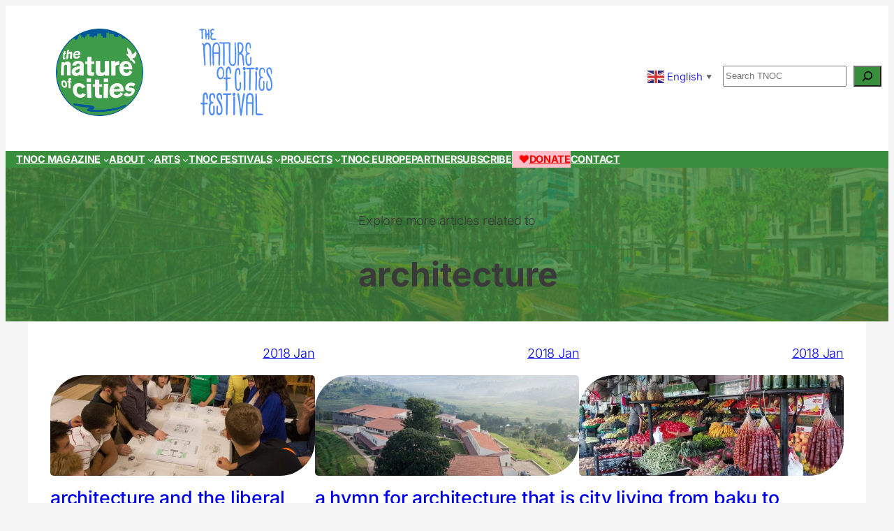

--- FILE ---
content_type: text/html; charset=UTF-8
request_url: https://www.thenatureofcities.com/tag/architecture/page/2/
body_size: 29507
content:
<!DOCTYPE html>
<html lang="en-US">
<head>
	<meta charset="UTF-8" />
	<meta name="viewport" content="width=device-width, initial-scale=1" />
<meta name='robots' content='max-image-preview:large' />
<title>Architecture &#8211; Page 2 &#8211; The Nature of Cities</title>
<style id='wp-img-auto-sizes-contain-inline-css'>
img:is([sizes=auto i],[sizes^="auto," i]){contain-intrinsic-size:3000px 1500px}
/*# sourceURL=wp-img-auto-sizes-contain-inline-css */
</style>
<style id='wp-block-image-inline-css'>
.wp-block-image>a,.wp-block-image>figure>a{display:inline-block}.wp-block-image img{box-sizing:border-box;height:auto;max-width:100%;vertical-align:bottom}@media not (prefers-reduced-motion){.wp-block-image img.hide{visibility:hidden}.wp-block-image img.show{animation:show-content-image .4s}}.wp-block-image[style*=border-radius] img,.wp-block-image[style*=border-radius]>a{border-radius:inherit}.wp-block-image.has-custom-border img{box-sizing:border-box}.wp-block-image.aligncenter{text-align:center}.wp-block-image.alignfull>a,.wp-block-image.alignwide>a{width:100%}.wp-block-image.alignfull img,.wp-block-image.alignwide img{height:auto;width:100%}.wp-block-image .aligncenter,.wp-block-image .alignleft,.wp-block-image .alignright,.wp-block-image.aligncenter,.wp-block-image.alignleft,.wp-block-image.alignright{display:table}.wp-block-image .aligncenter>figcaption,.wp-block-image .alignleft>figcaption,.wp-block-image .alignright>figcaption,.wp-block-image.aligncenter>figcaption,.wp-block-image.alignleft>figcaption,.wp-block-image.alignright>figcaption{caption-side:bottom;display:table-caption}.wp-block-image .alignleft{float:left;margin:.5em 1em .5em 0}.wp-block-image .alignright{float:right;margin:.5em 0 .5em 1em}.wp-block-image .aligncenter{margin-left:auto;margin-right:auto}.wp-block-image :where(figcaption){margin-bottom:1em;margin-top:.5em}.wp-block-image.is-style-circle-mask img{border-radius:9999px}@supports ((-webkit-mask-image:none) or (mask-image:none)) or (-webkit-mask-image:none){.wp-block-image.is-style-circle-mask img{border-radius:0;-webkit-mask-image:url('data:image/svg+xml;utf8,<svg viewBox="0 0 100 100" xmlns="http://www.w3.org/2000/svg"><circle cx="50" cy="50" r="50"/></svg>');mask-image:url('data:image/svg+xml;utf8,<svg viewBox="0 0 100 100" xmlns="http://www.w3.org/2000/svg"><circle cx="50" cy="50" r="50"/></svg>');mask-mode:alpha;-webkit-mask-position:center;mask-position:center;-webkit-mask-repeat:no-repeat;mask-repeat:no-repeat;-webkit-mask-size:contain;mask-size:contain}}:root :where(.wp-block-image.is-style-rounded img,.wp-block-image .is-style-rounded img){border-radius:9999px}.wp-block-image figure{margin:0}.wp-lightbox-container{display:flex;flex-direction:column;position:relative}.wp-lightbox-container img{cursor:zoom-in}.wp-lightbox-container img:hover+button{opacity:1}.wp-lightbox-container button{align-items:center;backdrop-filter:blur(16px) saturate(180%);background-color:#5a5a5a40;border:none;border-radius:4px;cursor:zoom-in;display:flex;height:20px;justify-content:center;opacity:0;padding:0;position:absolute;right:16px;text-align:center;top:16px;width:20px;z-index:100}@media not (prefers-reduced-motion){.wp-lightbox-container button{transition:opacity .2s ease}}.wp-lightbox-container button:focus-visible{outline:3px auto #5a5a5a40;outline:3px auto -webkit-focus-ring-color;outline-offset:3px}.wp-lightbox-container button:hover{cursor:pointer;opacity:1}.wp-lightbox-container button:focus{opacity:1}.wp-lightbox-container button:focus,.wp-lightbox-container button:hover,.wp-lightbox-container button:not(:hover):not(:active):not(.has-background){background-color:#5a5a5a40;border:none}.wp-lightbox-overlay{box-sizing:border-box;cursor:zoom-out;height:100vh;left:0;overflow:hidden;position:fixed;top:0;visibility:hidden;width:100%;z-index:100000}.wp-lightbox-overlay .close-button{align-items:center;cursor:pointer;display:flex;justify-content:center;min-height:40px;min-width:40px;padding:0;position:absolute;right:calc(env(safe-area-inset-right) + 16px);top:calc(env(safe-area-inset-top) + 16px);z-index:5000000}.wp-lightbox-overlay .close-button:focus,.wp-lightbox-overlay .close-button:hover,.wp-lightbox-overlay .close-button:not(:hover):not(:active):not(.has-background){background:none;border:none}.wp-lightbox-overlay .lightbox-image-container{height:var(--wp--lightbox-container-height);left:50%;overflow:hidden;position:absolute;top:50%;transform:translate(-50%,-50%);transform-origin:top left;width:var(--wp--lightbox-container-width);z-index:9999999999}.wp-lightbox-overlay .wp-block-image{align-items:center;box-sizing:border-box;display:flex;height:100%;justify-content:center;margin:0;position:relative;transform-origin:0 0;width:100%;z-index:3000000}.wp-lightbox-overlay .wp-block-image img{height:var(--wp--lightbox-image-height);min-height:var(--wp--lightbox-image-height);min-width:var(--wp--lightbox-image-width);width:var(--wp--lightbox-image-width)}.wp-lightbox-overlay .wp-block-image figcaption{display:none}.wp-lightbox-overlay button{background:none;border:none}.wp-lightbox-overlay .scrim{background-color:#fff;height:100%;opacity:.9;position:absolute;width:100%;z-index:2000000}.wp-lightbox-overlay.active{visibility:visible}@media not (prefers-reduced-motion){.wp-lightbox-overlay.active{animation:turn-on-visibility .25s both}.wp-lightbox-overlay.active img{animation:turn-on-visibility .35s both}.wp-lightbox-overlay.show-closing-animation:not(.active){animation:turn-off-visibility .35s both}.wp-lightbox-overlay.show-closing-animation:not(.active) img{animation:turn-off-visibility .25s both}.wp-lightbox-overlay.zoom.active{animation:none;opacity:1;visibility:visible}.wp-lightbox-overlay.zoom.active .lightbox-image-container{animation:lightbox-zoom-in .4s}.wp-lightbox-overlay.zoom.active .lightbox-image-container img{animation:none}.wp-lightbox-overlay.zoom.active .scrim{animation:turn-on-visibility .4s forwards}.wp-lightbox-overlay.zoom.show-closing-animation:not(.active){animation:none}.wp-lightbox-overlay.zoom.show-closing-animation:not(.active) .lightbox-image-container{animation:lightbox-zoom-out .4s}.wp-lightbox-overlay.zoom.show-closing-animation:not(.active) .lightbox-image-container img{animation:none}.wp-lightbox-overlay.zoom.show-closing-animation:not(.active) .scrim{animation:turn-off-visibility .4s forwards}}@keyframes show-content-image{0%{visibility:hidden}99%{visibility:hidden}to{visibility:visible}}@keyframes turn-on-visibility{0%{opacity:0}to{opacity:1}}@keyframes turn-off-visibility{0%{opacity:1;visibility:visible}99%{opacity:0;visibility:visible}to{opacity:0;visibility:hidden}}@keyframes lightbox-zoom-in{0%{transform:translate(calc((-100vw + var(--wp--lightbox-scrollbar-width))/2 + var(--wp--lightbox-initial-left-position)),calc(-50vh + var(--wp--lightbox-initial-top-position))) scale(var(--wp--lightbox-scale))}to{transform:translate(-50%,-50%) scale(1)}}@keyframes lightbox-zoom-out{0%{transform:translate(-50%,-50%) scale(1);visibility:visible}99%{visibility:visible}to{transform:translate(calc((-100vw + var(--wp--lightbox-scrollbar-width))/2 + var(--wp--lightbox-initial-left-position)),calc(-50vh + var(--wp--lightbox-initial-top-position))) scale(var(--wp--lightbox-scale));visibility:hidden}}
/*# sourceURL=https://www.thenatureofcities.com/TNOC/wp-includes/blocks/image/style.min.css */
</style>
<style id='wp-block-group-inline-css'>
.wp-block-group{box-sizing:border-box}:where(.wp-block-group.wp-block-group-is-layout-constrained){position:relative}
/*# sourceURL=https://www.thenatureofcities.com/TNOC/wp-includes/blocks/group/style.min.css */
</style>
<style id='wp-block-spacer-inline-css'>
.wp-block-spacer{clear:both}
/*# sourceURL=https://www.thenatureofcities.com/TNOC/wp-includes/blocks/spacer/style.min.css */
</style>
<style id='wp-block-search-inline-css'>
.wp-block-search__button{margin-left:10px;word-break:normal}.wp-block-search__button.has-icon{line-height:0}.wp-block-search__button svg{height:1.25em;min-height:24px;min-width:24px;width:1.25em;fill:currentColor;vertical-align:text-bottom}:where(.wp-block-search__button){border:1px solid #ccc;padding:6px 10px}.wp-block-search__inside-wrapper{display:flex;flex:auto;flex-wrap:nowrap;max-width:100%}.wp-block-search__label{width:100%}.wp-block-search.wp-block-search__button-only .wp-block-search__button{box-sizing:border-box;display:flex;flex-shrink:0;justify-content:center;margin-left:0;max-width:100%}.wp-block-search.wp-block-search__button-only .wp-block-search__inside-wrapper{min-width:0!important;transition-property:width}.wp-block-search.wp-block-search__button-only .wp-block-search__input{flex-basis:100%;transition-duration:.3s}.wp-block-search.wp-block-search__button-only.wp-block-search__searchfield-hidden,.wp-block-search.wp-block-search__button-only.wp-block-search__searchfield-hidden .wp-block-search__inside-wrapper{overflow:hidden}.wp-block-search.wp-block-search__button-only.wp-block-search__searchfield-hidden .wp-block-search__input{border-left-width:0!important;border-right-width:0!important;flex-basis:0;flex-grow:0;margin:0;min-width:0!important;padding-left:0!important;padding-right:0!important;width:0!important}:where(.wp-block-search__input){appearance:none;border:1px solid #949494;flex-grow:1;font-family:inherit;font-size:inherit;font-style:inherit;font-weight:inherit;letter-spacing:inherit;line-height:inherit;margin-left:0;margin-right:0;min-width:3rem;padding:8px;text-decoration:unset!important;text-transform:inherit}:where(.wp-block-search__button-inside .wp-block-search__inside-wrapper){background-color:#fff;border:1px solid #949494;box-sizing:border-box;padding:4px}:where(.wp-block-search__button-inside .wp-block-search__inside-wrapper) .wp-block-search__input{border:none;border-radius:0;padding:0 4px}:where(.wp-block-search__button-inside .wp-block-search__inside-wrapper) .wp-block-search__input:focus{outline:none}:where(.wp-block-search__button-inside .wp-block-search__inside-wrapper) :where(.wp-block-search__button){padding:4px 8px}.wp-block-search.aligncenter .wp-block-search__inside-wrapper{margin:auto}.wp-block[data-align=right] .wp-block-search.wp-block-search__button-only .wp-block-search__inside-wrapper{float:right}
/*# sourceURL=https://www.thenatureofcities.com/TNOC/wp-includes/blocks/search/style.min.css */
</style>
<style id='wp-block-navigation-link-inline-css'>
.wp-block-navigation .wp-block-navigation-item__label{overflow-wrap:break-word}.wp-block-navigation .wp-block-navigation-item__description{display:none}.link-ui-tools{outline:1px solid #f0f0f0;padding:8px}.link-ui-block-inserter{padding-top:8px}.link-ui-block-inserter__back{margin-left:8px;text-transform:uppercase}
/*# sourceURL=https://www.thenatureofcities.com/TNOC/wp-includes/blocks/navigation-link/style.min.css */
</style>
<link rel='stylesheet' id='wp-block-navigation-css' href='https://www.thenatureofcities.com/TNOC/wp-includes/blocks/navigation/style.min.css?ver=6.9' media='all' />
<style id='wp-block-paragraph-inline-css'>
.is-small-text{font-size:.875em}.is-regular-text{font-size:1em}.is-large-text{font-size:2.25em}.is-larger-text{font-size:3em}.has-drop-cap:not(:focus):first-letter{float:left;font-size:8.4em;font-style:normal;font-weight:100;line-height:.68;margin:.05em .1em 0 0;text-transform:uppercase}body.rtl .has-drop-cap:not(:focus):first-letter{float:none;margin-left:.1em}p.has-drop-cap.has-background{overflow:hidden}:root :where(p.has-background){padding:1.25em 2.375em}:where(p.has-text-color:not(.has-link-color)) a{color:inherit}p.has-text-align-left[style*="writing-mode:vertical-lr"],p.has-text-align-right[style*="writing-mode:vertical-rl"]{rotate:180deg}
/*# sourceURL=https://www.thenatureofcities.com/TNOC/wp-includes/blocks/paragraph/style.min.css */
</style>
<style id='wp-block-query-title-inline-css'>
.wp-block-query-title{box-sizing:border-box}
/*# sourceURL=https://www.thenatureofcities.com/TNOC/wp-includes/blocks/query-title/style.min.css */
</style>
<link rel='stylesheet' id='wp-block-cover-css' href='https://www.thenatureofcities.com/TNOC/wp-includes/blocks/cover/style.min.css?ver=6.9' media='all' />
<style id='wp-block-post-date-inline-css'>
.wp-block-post-date{box-sizing:border-box}
/*# sourceURL=https://www.thenatureofcities.com/TNOC/wp-includes/blocks/post-date/style.min.css */
</style>
<style id='wp-block-post-featured-image-inline-css'>
.wp-block-post-featured-image{margin-left:0;margin-right:0}.wp-block-post-featured-image a{display:block;height:100%}.wp-block-post-featured-image :where(img){box-sizing:border-box;height:auto;max-width:100%;vertical-align:bottom;width:100%}.wp-block-post-featured-image.alignfull img,.wp-block-post-featured-image.alignwide img{width:100%}.wp-block-post-featured-image .wp-block-post-featured-image__overlay.has-background-dim{background-color:#000;inset:0;position:absolute}.wp-block-post-featured-image{position:relative}.wp-block-post-featured-image .wp-block-post-featured-image__overlay.has-background-gradient{background-color:initial}.wp-block-post-featured-image .wp-block-post-featured-image__overlay.has-background-dim-0{opacity:0}.wp-block-post-featured-image .wp-block-post-featured-image__overlay.has-background-dim-10{opacity:.1}.wp-block-post-featured-image .wp-block-post-featured-image__overlay.has-background-dim-20{opacity:.2}.wp-block-post-featured-image .wp-block-post-featured-image__overlay.has-background-dim-30{opacity:.3}.wp-block-post-featured-image .wp-block-post-featured-image__overlay.has-background-dim-40{opacity:.4}.wp-block-post-featured-image .wp-block-post-featured-image__overlay.has-background-dim-50{opacity:.5}.wp-block-post-featured-image .wp-block-post-featured-image__overlay.has-background-dim-60{opacity:.6}.wp-block-post-featured-image .wp-block-post-featured-image__overlay.has-background-dim-70{opacity:.7}.wp-block-post-featured-image .wp-block-post-featured-image__overlay.has-background-dim-80{opacity:.8}.wp-block-post-featured-image .wp-block-post-featured-image__overlay.has-background-dim-90{opacity:.9}.wp-block-post-featured-image .wp-block-post-featured-image__overlay.has-background-dim-100{opacity:1}.wp-block-post-featured-image:where(.alignleft,.alignright){width:100%}
/*# sourceURL=https://www.thenatureofcities.com/TNOC/wp-includes/blocks/post-featured-image/style.min.css */
</style>
<style id='wp-block-post-title-inline-css'>
.wp-block-post-title{box-sizing:border-box;word-break:break-word}.wp-block-post-title :where(a){display:inline-block;font-family:inherit;font-size:inherit;font-style:inherit;font-weight:inherit;letter-spacing:inherit;line-height:inherit;text-decoration:inherit}
/*# sourceURL=https://www.thenatureofcities.com/TNOC/wp-includes/blocks/post-title/style.min.css */
</style>
<style id='co-authors-plus-coauthors-style-inline-css'>
.wp-block-co-authors-plus-coauthors.is-layout-flow [class*=wp-block-co-authors-plus]{display:inline}

/*# sourceURL=https://www.thenatureofcities.com/TNOC/wp-content/plugins/co-authors-plus/build/blocks/block-coauthors/style-index.css */
</style>
<style id='wp-block-post-terms-inline-css'>
.wp-block-post-terms{box-sizing:border-box}.wp-block-post-terms .wp-block-post-terms__separator{white-space:pre-wrap}
/*# sourceURL=https://www.thenatureofcities.com/TNOC/wp-includes/blocks/post-terms/style.min.css */
</style>
<style id='wp-block-post-template-inline-css'>
.wp-block-post-template{box-sizing:border-box;list-style:none;margin-bottom:0;margin-top:0;max-width:100%;padding:0}.wp-block-post-template.is-flex-container{display:flex;flex-direction:row;flex-wrap:wrap;gap:1.25em}.wp-block-post-template.is-flex-container>li{margin:0;width:100%}@media (min-width:600px){.wp-block-post-template.is-flex-container.is-flex-container.columns-2>li{width:calc(50% - .625em)}.wp-block-post-template.is-flex-container.is-flex-container.columns-3>li{width:calc(33.33333% - .83333em)}.wp-block-post-template.is-flex-container.is-flex-container.columns-4>li{width:calc(25% - .9375em)}.wp-block-post-template.is-flex-container.is-flex-container.columns-5>li{width:calc(20% - 1em)}.wp-block-post-template.is-flex-container.is-flex-container.columns-6>li{width:calc(16.66667% - 1.04167em)}}@media (max-width:600px){.wp-block-post-template-is-layout-grid.wp-block-post-template-is-layout-grid.wp-block-post-template-is-layout-grid.wp-block-post-template-is-layout-grid{grid-template-columns:1fr}}.wp-block-post-template-is-layout-constrained>li>.alignright,.wp-block-post-template-is-layout-flow>li>.alignright{float:right;margin-inline-end:0;margin-inline-start:2em}.wp-block-post-template-is-layout-constrained>li>.alignleft,.wp-block-post-template-is-layout-flow>li>.alignleft{float:left;margin-inline-end:2em;margin-inline-start:0}.wp-block-post-template-is-layout-constrained>li>.aligncenter,.wp-block-post-template-is-layout-flow>li>.aligncenter{margin-inline-end:auto;margin-inline-start:auto}
/*# sourceURL=https://www.thenatureofcities.com/TNOC/wp-includes/blocks/post-template/style.min.css */
</style>
<style id='wp-block-query-pagination-inline-css'>
.wp-block-query-pagination.is-content-justification-space-between>.wp-block-query-pagination-next:last-of-type{margin-inline-start:auto}.wp-block-query-pagination.is-content-justification-space-between>.wp-block-query-pagination-previous:first-child{margin-inline-end:auto}.wp-block-query-pagination .wp-block-query-pagination-previous-arrow{display:inline-block;margin-right:1ch}.wp-block-query-pagination .wp-block-query-pagination-previous-arrow:not(.is-arrow-chevron){transform:scaleX(1)}.wp-block-query-pagination .wp-block-query-pagination-next-arrow{display:inline-block;margin-left:1ch}.wp-block-query-pagination .wp-block-query-pagination-next-arrow:not(.is-arrow-chevron){transform:scaleX(1)}.wp-block-query-pagination.aligncenter{justify-content:center}
/*# sourceURL=https://www.thenatureofcities.com/TNOC/wp-includes/blocks/query-pagination/style.min.css */
</style>
<style id='wp-block-heading-inline-css'>
h1:where(.wp-block-heading).has-background,h2:where(.wp-block-heading).has-background,h3:where(.wp-block-heading).has-background,h4:where(.wp-block-heading).has-background,h5:where(.wp-block-heading).has-background,h6:where(.wp-block-heading).has-background{padding:1.25em 2.375em}h1.has-text-align-left[style*=writing-mode]:where([style*=vertical-lr]),h1.has-text-align-right[style*=writing-mode]:where([style*=vertical-rl]),h2.has-text-align-left[style*=writing-mode]:where([style*=vertical-lr]),h2.has-text-align-right[style*=writing-mode]:where([style*=vertical-rl]),h3.has-text-align-left[style*=writing-mode]:where([style*=vertical-lr]),h3.has-text-align-right[style*=writing-mode]:where([style*=vertical-rl]),h4.has-text-align-left[style*=writing-mode]:where([style*=vertical-lr]),h4.has-text-align-right[style*=writing-mode]:where([style*=vertical-rl]),h5.has-text-align-left[style*=writing-mode]:where([style*=vertical-lr]),h5.has-text-align-right[style*=writing-mode]:where([style*=vertical-rl]),h6.has-text-align-left[style*=writing-mode]:where([style*=vertical-lr]),h6.has-text-align-right[style*=writing-mode]:where([style*=vertical-rl]){rotate:180deg}
/*# sourceURL=https://www.thenatureofcities.com/TNOC/wp-includes/blocks/heading/style.min.css */
</style>
<style id='wp-block-quote-inline-css'>
.wp-block-quote{box-sizing:border-box;overflow-wrap:break-word}.wp-block-quote.is-large:where(:not(.is-style-plain)),.wp-block-quote.is-style-large:where(:not(.is-style-plain)){margin-bottom:1em;padding:0 1em}.wp-block-quote.is-large:where(:not(.is-style-plain)) p,.wp-block-quote.is-style-large:where(:not(.is-style-plain)) p{font-size:1.5em;font-style:italic;line-height:1.6}.wp-block-quote.is-large:where(:not(.is-style-plain)) cite,.wp-block-quote.is-large:where(:not(.is-style-plain)) footer,.wp-block-quote.is-style-large:where(:not(.is-style-plain)) cite,.wp-block-quote.is-style-large:where(:not(.is-style-plain)) footer{font-size:1.125em;text-align:right}.wp-block-quote>cite{display:block}
/*# sourceURL=https://www.thenatureofcities.com/TNOC/wp-includes/blocks/quote/style.min.css */
</style>
<link rel='stylesheet' id='wp-block-gallery-css' href='https://www.thenatureofcities.com/TNOC/wp-includes/blocks/gallery/style.min.css?ver=6.9' media='all' />
<style id='wp-block-button-inline-css'>
.wp-block-button__link{align-content:center;box-sizing:border-box;cursor:pointer;display:inline-block;height:100%;text-align:center;word-break:break-word}.wp-block-button__link.aligncenter{text-align:center}.wp-block-button__link.alignright{text-align:right}:where(.wp-block-button__link){border-radius:9999px;box-shadow:none;padding:calc(.667em + 2px) calc(1.333em + 2px);text-decoration:none}.wp-block-button[style*=text-decoration] .wp-block-button__link{text-decoration:inherit}.wp-block-buttons>.wp-block-button.has-custom-width{max-width:none}.wp-block-buttons>.wp-block-button.has-custom-width .wp-block-button__link{width:100%}.wp-block-buttons>.wp-block-button.has-custom-font-size .wp-block-button__link{font-size:inherit}.wp-block-buttons>.wp-block-button.wp-block-button__width-25{width:calc(25% - var(--wp--style--block-gap, .5em)*.75)}.wp-block-buttons>.wp-block-button.wp-block-button__width-50{width:calc(50% - var(--wp--style--block-gap, .5em)*.5)}.wp-block-buttons>.wp-block-button.wp-block-button__width-75{width:calc(75% - var(--wp--style--block-gap, .5em)*.25)}.wp-block-buttons>.wp-block-button.wp-block-button__width-100{flex-basis:100%;width:100%}.wp-block-buttons.is-vertical>.wp-block-button.wp-block-button__width-25{width:25%}.wp-block-buttons.is-vertical>.wp-block-button.wp-block-button__width-50{width:50%}.wp-block-buttons.is-vertical>.wp-block-button.wp-block-button__width-75{width:75%}.wp-block-button.is-style-squared,.wp-block-button__link.wp-block-button.is-style-squared{border-radius:0}.wp-block-button.no-border-radius,.wp-block-button__link.no-border-radius{border-radius:0!important}:root :where(.wp-block-button .wp-block-button__link.is-style-outline),:root :where(.wp-block-button.is-style-outline>.wp-block-button__link){border:2px solid;padding:.667em 1.333em}:root :where(.wp-block-button .wp-block-button__link.is-style-outline:not(.has-text-color)),:root :where(.wp-block-button.is-style-outline>.wp-block-button__link:not(.has-text-color)){color:currentColor}:root :where(.wp-block-button .wp-block-button__link.is-style-outline:not(.has-background)),:root :where(.wp-block-button.is-style-outline>.wp-block-button__link:not(.has-background)){background-color:initial;background-image:none}
/*# sourceURL=https://www.thenatureofcities.com/TNOC/wp-includes/blocks/button/style.min.css */
</style>
<style id='wp-block-buttons-inline-css'>
.wp-block-buttons{box-sizing:border-box}.wp-block-buttons.is-vertical{flex-direction:column}.wp-block-buttons.is-vertical>.wp-block-button:last-child{margin-bottom:0}.wp-block-buttons>.wp-block-button{display:inline-block;margin:0}.wp-block-buttons.is-content-justification-left{justify-content:flex-start}.wp-block-buttons.is-content-justification-left.is-vertical{align-items:flex-start}.wp-block-buttons.is-content-justification-center{justify-content:center}.wp-block-buttons.is-content-justification-center.is-vertical{align-items:center}.wp-block-buttons.is-content-justification-right{justify-content:flex-end}.wp-block-buttons.is-content-justification-right.is-vertical{align-items:flex-end}.wp-block-buttons.is-content-justification-space-between{justify-content:space-between}.wp-block-buttons.aligncenter{text-align:center}.wp-block-buttons:not(.is-content-justification-space-between,.is-content-justification-right,.is-content-justification-left,.is-content-justification-center) .wp-block-button.aligncenter{margin-left:auto;margin-right:auto;width:100%}.wp-block-buttons[style*=text-decoration] .wp-block-button,.wp-block-buttons[style*=text-decoration] .wp-block-button__link{text-decoration:inherit}.wp-block-buttons.has-custom-font-size .wp-block-button__link{font-size:inherit}.wp-block-buttons .wp-block-button__link{width:100%}.wp-block-button.aligncenter{text-align:center}
/*# sourceURL=https://www.thenatureofcities.com/TNOC/wp-includes/blocks/buttons/style.min.css */
</style>
<style id='wp-block-site-title-inline-css'>
.wp-block-site-title{box-sizing:border-box}.wp-block-site-title :where(a){color:inherit;font-family:inherit;font-size:inherit;font-style:inherit;font-weight:inherit;letter-spacing:inherit;line-height:inherit;text-decoration:inherit}
/*# sourceURL=https://www.thenatureofcities.com/TNOC/wp-includes/blocks/site-title/style.min.css */
</style>
<style id='wp-emoji-styles-inline-css'>

	img.wp-smiley, img.emoji {
		display: inline !important;
		border: none !important;
		box-shadow: none !important;
		height: 1em !important;
		width: 1em !important;
		margin: 0 0.07em !important;
		vertical-align: -0.1em !important;
		background: none !important;
		padding: 0 !important;
	}
/*# sourceURL=wp-emoji-styles-inline-css */
</style>
<style id='wp-block-library-inline-css'>
:root{--wp-block-synced-color:#7a00df;--wp-block-synced-color--rgb:122,0,223;--wp-bound-block-color:var(--wp-block-synced-color);--wp-editor-canvas-background:#ddd;--wp-admin-theme-color:#007cba;--wp-admin-theme-color--rgb:0,124,186;--wp-admin-theme-color-darker-10:#006ba1;--wp-admin-theme-color-darker-10--rgb:0,107,160.5;--wp-admin-theme-color-darker-20:#005a87;--wp-admin-theme-color-darker-20--rgb:0,90,135;--wp-admin-border-width-focus:2px}@media (min-resolution:192dpi){:root{--wp-admin-border-width-focus:1.5px}}.wp-element-button{cursor:pointer}:root .has-very-light-gray-background-color{background-color:#eee}:root .has-very-dark-gray-background-color{background-color:#313131}:root .has-very-light-gray-color{color:#eee}:root .has-very-dark-gray-color{color:#313131}:root .has-vivid-green-cyan-to-vivid-cyan-blue-gradient-background{background:linear-gradient(135deg,#00d084,#0693e3)}:root .has-purple-crush-gradient-background{background:linear-gradient(135deg,#34e2e4,#4721fb 50%,#ab1dfe)}:root .has-hazy-dawn-gradient-background{background:linear-gradient(135deg,#faaca8,#dad0ec)}:root .has-subdued-olive-gradient-background{background:linear-gradient(135deg,#fafae1,#67a671)}:root .has-atomic-cream-gradient-background{background:linear-gradient(135deg,#fdd79a,#004a59)}:root .has-nightshade-gradient-background{background:linear-gradient(135deg,#330968,#31cdcf)}:root .has-midnight-gradient-background{background:linear-gradient(135deg,#020381,#2874fc)}:root{--wp--preset--font-size--normal:16px;--wp--preset--font-size--huge:42px}.has-regular-font-size{font-size:1em}.has-larger-font-size{font-size:2.625em}.has-normal-font-size{font-size:var(--wp--preset--font-size--normal)}.has-huge-font-size{font-size:var(--wp--preset--font-size--huge)}.has-text-align-center{text-align:center}.has-text-align-left{text-align:left}.has-text-align-right{text-align:right}.has-fit-text{white-space:nowrap!important}#end-resizable-editor-section{display:none}.aligncenter{clear:both}.items-justified-left{justify-content:flex-start}.items-justified-center{justify-content:center}.items-justified-right{justify-content:flex-end}.items-justified-space-between{justify-content:space-between}.screen-reader-text{border:0;clip-path:inset(50%);height:1px;margin:-1px;overflow:hidden;padding:0;position:absolute;width:1px;word-wrap:normal!important}.screen-reader-text:focus{background-color:#ddd;clip-path:none;color:#444;display:block;font-size:1em;height:auto;left:5px;line-height:normal;padding:15px 23px 14px;text-decoration:none;top:5px;width:auto;z-index:100000}html :where(.has-border-color){border-style:solid}html :where([style*=border-top-color]){border-top-style:solid}html :where([style*=border-right-color]){border-right-style:solid}html :where([style*=border-bottom-color]){border-bottom-style:solid}html :where([style*=border-left-color]){border-left-style:solid}html :where([style*=border-width]){border-style:solid}html :where([style*=border-top-width]){border-top-style:solid}html :where([style*=border-right-width]){border-right-style:solid}html :where([style*=border-bottom-width]){border-bottom-style:solid}html :where([style*=border-left-width]){border-left-style:solid}html :where(img[class*=wp-image-]){height:auto;max-width:100%}:where(figure){margin:0 0 1em}html :where(.is-position-sticky){--wp-admin--admin-bar--position-offset:var(--wp-admin--admin-bar--height,0px)}@media screen and (max-width:600px){html :where(.is-position-sticky){--wp-admin--admin-bar--position-offset:0px}}
/*# sourceURL=/wp-includes/css/dist/block-library/common.min.css */
</style>
<style id='global-styles-inline-css'>
:root{--wp--preset--aspect-ratio--square: 1;--wp--preset--aspect-ratio--4-3: 4/3;--wp--preset--aspect-ratio--3-4: 3/4;--wp--preset--aspect-ratio--3-2: 3/2;--wp--preset--aspect-ratio--2-3: 2/3;--wp--preset--aspect-ratio--16-9: 16/9;--wp--preset--aspect-ratio--9-16: 9/16;--wp--preset--color--black: #000000;--wp--preset--color--cyan-bluish-gray: #abb8c3;--wp--preset--color--white: #ffffff;--wp--preset--color--pale-pink: #f78da7;--wp--preset--color--vivid-red: #cf2e2e;--wp--preset--color--luminous-vivid-orange: #ff6900;--wp--preset--color--luminous-vivid-amber: #fcb900;--wp--preset--color--light-green-cyan: #7bdcb5;--wp--preset--color--vivid-green-cyan: #00d084;--wp--preset--color--pale-cyan-blue: #8ed1fc;--wp--preset--color--vivid-cyan-blue: #0693e3;--wp--preset--color--vivid-purple: #9b51e0;--wp--preset--color--base: #ffffff;--wp--preset--color--contrast: #000000;--wp--preset--color--primary: #388e3c;--wp--preset--color--secondary: #ff7d26;--wp--preset--color--tertiary: #f5f5f5;--wp--preset--color--custom-tnoc-green: #388e3c;--wp--preset--color--custom-tnoc-green-2: #6cce69;--wp--preset--color--custom-projects-blue: #2170f5;--wp--preset--color--custom-projects-blue-2: #8aa9fc;--wp--preset--color--custom-arts-red: #ff0435;--wp--preset--color--custom-arts-red-2: #ff929c;--wp--preset--color--custom-alt-orange: #f96e00;--wp--preset--color--custom-alt-orange-2: #ffb38d;--wp--preset--color--custom-alt-teal: #009469;--wp--preset--color--custom-alt-teal-2: #78dfa8;--wp--preset--color--custom-purple-power: #8900bb;--wp--preset--color--custom-purple-power-light: #b17ac2;--wp--preset--gradient--vivid-cyan-blue-to-vivid-purple: linear-gradient(135deg,rgb(6,147,227) 0%,rgb(155,81,224) 100%);--wp--preset--gradient--light-green-cyan-to-vivid-green-cyan: linear-gradient(135deg,rgb(122,220,180) 0%,rgb(0,208,130) 100%);--wp--preset--gradient--luminous-vivid-amber-to-luminous-vivid-orange: linear-gradient(135deg,rgb(252,185,0) 0%,rgb(255,105,0) 100%);--wp--preset--gradient--luminous-vivid-orange-to-vivid-red: linear-gradient(135deg,rgb(255,105,0) 0%,rgb(207,46,46) 100%);--wp--preset--gradient--very-light-gray-to-cyan-bluish-gray: linear-gradient(135deg,rgb(238,238,238) 0%,rgb(169,184,195) 100%);--wp--preset--gradient--cool-to-warm-spectrum: linear-gradient(135deg,rgb(74,234,220) 0%,rgb(151,120,209) 20%,rgb(207,42,186) 40%,rgb(238,44,130) 60%,rgb(251,105,98) 80%,rgb(254,248,76) 100%);--wp--preset--gradient--blush-light-purple: linear-gradient(135deg,rgb(255,206,236) 0%,rgb(152,150,240) 100%);--wp--preset--gradient--blush-bordeaux: linear-gradient(135deg,rgb(254,205,165) 0%,rgb(254,45,45) 50%,rgb(107,0,62) 100%);--wp--preset--gradient--luminous-dusk: linear-gradient(135deg,rgb(255,203,112) 0%,rgb(199,81,192) 50%,rgb(65,88,208) 100%);--wp--preset--gradient--pale-ocean: linear-gradient(135deg,rgb(255,245,203) 0%,rgb(182,227,212) 50%,rgb(51,167,181) 100%);--wp--preset--gradient--electric-grass: linear-gradient(135deg,rgb(202,248,128) 0%,rgb(113,206,126) 100%);--wp--preset--gradient--midnight: linear-gradient(135deg,rgb(2,3,129) 0%,rgb(40,116,252) 100%);--wp--preset--font-size--small: clamp(0.7rem, 0.7rem + ((1vw - 0.2rem) * 0.273), 0.85rem);--wp--preset--font-size--medium: clamp(0.8rem, 0.8rem + ((1vw - 0.2rem) * 0.6), 1.13rem);--wp--preset--font-size--large: clamp(1.4rem, 1.4rem + ((1vw - 0.2rem) * 0.636), 1.75rem);--wp--preset--font-size--x-large: 2.25rem;--wp--preset--font-size--xx-large: clamp(4rem, 4rem + ((1vw - 0.2rem) * 10.909), 10rem);--wp--preset--font-family--dm-sans: "DM Sans", sans-serif;--wp--preset--font-family--ibm-plex-mono: 'IBM Plex Mono', monospace;--wp--preset--font-family--system-font: -apple-system,BlinkMacSystemFont,"Segoe UI",Roboto,Oxygen-Sans,Ubuntu,Cantarell,"Helvetica Neue",sans-serif;--wp--preset--font-family--source-serif-pro: "Source Serif Pro", serif;--wp--preset--font-family--inter: Inter, sans-serif;--wp--preset--spacing--20: 0.44rem;--wp--preset--spacing--30: clamp(1.5rem, 5vw, 2rem);--wp--preset--spacing--40: clamp(1.8rem, 1.8rem + ((1vw - 0.48rem) * 2.885), 3rem);--wp--preset--spacing--50: clamp(2.5rem, 8vw, 4.5rem);--wp--preset--spacing--60: clamp(3.75rem, 10vw, 7rem);--wp--preset--spacing--70: clamp(5rem, 5.25rem + ((1vw - 0.48rem) * 9.096), 8rem);--wp--preset--spacing--80: clamp(7rem, 14vw, 11rem);--wp--preset--shadow--natural: 6px 6px 9px rgba(0, 0, 0, 0.2);--wp--preset--shadow--deep: 12px 12px 50px rgba(0, 0, 0, 0.4);--wp--preset--shadow--sharp: 6px 6px 0px rgba(0, 0, 0, 0.2);--wp--preset--shadow--outlined: 6px 6px 0px -3px rgb(255, 255, 255), 6px 6px rgb(0, 0, 0);--wp--preset--shadow--crisp: 6px 6px 0px rgb(0, 0, 0);}.wp-block-image{--wp--preset--color--base: #ffffff;--wp--preset--color--contrast: #000000;--wp--preset--color--primary: #388e3c;--wp--preset--color--secondary: #ff7d26;--wp--preset--color--tertiary: #f5f5f5;--wp--preset--color--custom-tnoc-green: #388e3c;--wp--preset--color--custom-tnoc-green-2: #6cce69;--wp--preset--color--custom-projects-blue: #2170f5;--wp--preset--color--custom-projects-blue-2: #8aa9fc;--wp--preset--color--custom-arts-red: #ff0435;--wp--preset--color--custom-arts-red-2: #ff929c;--wp--preset--color--custom-alt-orange: #f96e00;--wp--preset--color--custom-alt-orange-2: #ffb38d;--wp--preset--color--custom-alt-teal: #009469;--wp--preset--color--custom-alt-teal-2: #78dfa8;--wp--preset--color--custom-purple-power: #8900bb;--wp--preset--color--custom-purple-power-light: #b17ac2;--wp--preset--font-size--small: clamp(0.875rem, 0.875rem + ((1vw - 0.2rem) * 0.227), 1rem);--wp--preset--font-size--medium: clamp(1rem, 1rem + ((1vw - 0.2rem) * 0.227), 1.125rem);--wp--preset--font-size--large: clamp(1.75rem, 1.75rem + ((1vw - 0.2rem) * 0.227), 1.875rem);--wp--preset--font-size--x-large: 2.25rem;--wp--preset--font-size--xx-large: clamp(4rem, 4rem + ((1vw - 0.2rem) * 10.909), 10rem);--wp--preset--font-family--dm-sans: "DM Sans", sans-serif;--wp--preset--font-family--ibm-plex-mono: 'IBM Plex Mono', monospace;--wp--preset--font-family--inter: "Inter", sans-serif;--wp--preset--font-family--system-font: -apple-system,BlinkMacSystemFont,"Segoe UI",Roboto,Oxygen-Sans,Ubuntu,Cantarell,"Helvetica Neue",sans-serif;--wp--preset--font-family--source-serif-pro: "Source Serif Pro", serif;--wp--preset--spacing--30: clamp(1.5rem, 5vw, 2rem);--wp--preset--spacing--40: clamp(1.8rem, 1.8rem + ((1vw - 0.48rem) * 2.885), 3rem);--wp--preset--spacing--50: clamp(2.5rem, 8vw, 4.5rem);--wp--preset--spacing--60: clamp(3.75rem, 10vw, 7rem);--wp--preset--spacing--70: clamp(5rem, 5.25rem + ((1vw - 0.48rem) * 9.096), 8rem);--wp--preset--spacing--80: clamp(7rem, 14vw, 11rem);}:root { --wp--style--global--content-size: 650px;--wp--style--global--wide-size: 1200px; }:where(body) { margin: 0; }.wp-site-blocks { padding-top: var(--wp--style--root--padding-top); padding-bottom: var(--wp--style--root--padding-bottom); }.has-global-padding { padding-right: var(--wp--style--root--padding-right); padding-left: var(--wp--style--root--padding-left); }.has-global-padding > .alignfull { margin-right: calc(var(--wp--style--root--padding-right) * -1); margin-left: calc(var(--wp--style--root--padding-left) * -1); }.has-global-padding :where(:not(.alignfull.is-layout-flow) > .has-global-padding:not(.wp-block-block, .alignfull)) { padding-right: 0; padding-left: 0; }.has-global-padding :where(:not(.alignfull.is-layout-flow) > .has-global-padding:not(.wp-block-block, .alignfull)) > .alignfull { margin-left: 0; margin-right: 0; }.wp-site-blocks > .alignleft { float: left; margin-right: 2em; }.wp-site-blocks > .alignright { float: right; margin-left: 2em; }.wp-site-blocks > .aligncenter { justify-content: center; margin-left: auto; margin-right: auto; }:where(.wp-site-blocks) > * { margin-block-start: 0.6rem; margin-block-end: 0; }:where(.wp-site-blocks) > :first-child { margin-block-start: 0; }:where(.wp-site-blocks) > :last-child { margin-block-end: 0; }:root { --wp--style--block-gap: 0.6rem; }:root :where(.is-layout-flow) > :first-child{margin-block-start: 0;}:root :where(.is-layout-flow) > :last-child{margin-block-end: 0;}:root :where(.is-layout-flow) > *{margin-block-start: 0.6rem;margin-block-end: 0;}:root :where(.is-layout-constrained) > :first-child{margin-block-start: 0;}:root :where(.is-layout-constrained) > :last-child{margin-block-end: 0;}:root :where(.is-layout-constrained) > *{margin-block-start: 0.6rem;margin-block-end: 0;}:root :where(.is-layout-flex){gap: 0.6rem;}:root :where(.is-layout-grid){gap: 0.6rem;}.is-layout-flow > .alignleft{float: left;margin-inline-start: 0;margin-inline-end: 2em;}.is-layout-flow > .alignright{float: right;margin-inline-start: 2em;margin-inline-end: 0;}.is-layout-flow > .aligncenter{margin-left: auto !important;margin-right: auto !important;}.is-layout-constrained > .alignleft{float: left;margin-inline-start: 0;margin-inline-end: 2em;}.is-layout-constrained > .alignright{float: right;margin-inline-start: 2em;margin-inline-end: 0;}.is-layout-constrained > .aligncenter{margin-left: auto !important;margin-right: auto !important;}.is-layout-constrained > :where(:not(.alignleft):not(.alignright):not(.alignfull)){max-width: var(--wp--style--global--content-size);margin-left: auto !important;margin-right: auto !important;}.is-layout-constrained > .alignwide{max-width: var(--wp--style--global--wide-size);}body .is-layout-flex{display: flex;}.is-layout-flex{flex-wrap: wrap;align-items: center;}.is-layout-flex > :is(*, div){margin: 0;}body .is-layout-grid{display: grid;}.is-layout-grid > :is(*, div){margin: 0;}body{background-color: var(--wp--preset--color--tertiary);color: #3a3a3a;font-family: var(--wp--preset--font-family--inter);font-size: var(--wp--preset--font-size--medium);font-style: normal;font-weight: 300;letter-spacing: -0.2px;line-height: 1.5;--wp--style--root--padding-top: 0px;--wp--style--root--padding-right: var(--wp--preset--spacing--30);--wp--style--root--padding-bottom: 0px;--wp--style--root--padding-left: var(--wp--preset--spacing--30);}a:where(:not(.wp-element-button)){color: var(--wp--preset--color--custom-tnoc-green);text-decoration: underline;}:root :where(a:where(:not(.wp-element-button)):hover){text-decoration: none;}:root :where(a:where(:not(.wp-element-button)):focus){text-decoration: underline dashed;}:root :where(a:where(:not(.wp-element-button)):active){color: var(--wp--preset--color--secondary);text-decoration: none;}h1, h2, h3, h4, h5, h6{font-family: var(--wp--preset--font-family--inter);font-style: normal;font-weight: 300;line-height: 1.2;}h1{font-family: var(--wp--preset--font-family--inter);font-size: clamp(2.503rem, 2.503rem + ((1vw - 0.2rem) * 3.995), 4.7rem);font-style: normal;font-weight: 700;line-height: 1;text-transform: uppercase;}h2{font-family: var(--wp--preset--font-family--inter);font-size: clamp(1.743rem, 1.743rem + ((1vw - 0.2rem) * 2.285), 3rem);font-style: normal;font-weight: 700;line-height: 1;text-transform: lowercase;}h3{font-family: var(--wp--preset--font-family--inter);font-size: clamp(1.367rem, 1.367rem + ((1vw - 0.2rem) * 1.569), 2.23rem);font-style: normal;font-weight: 500;line-height: 1;text-transform: lowercase;}h4{font-family: var(--wp--preset--font-family--inter);font-size: clamp(1.076rem, 1.076rem + ((1vw - 0.2rem) * 1.08), 1.67rem);font-style: normal;font-weight: 500;line-height: 1;text-transform: lowercase;}h5{font-family: var(--wp--preset--font-family--inter);font-size: var(--wp--preset--font-size--medium);font-style: normal;font-weight: 500;line-height: 1;text-transform: lowercase;}h6{font-family: var(--wp--preset--font-family--inter);font-size: var(--wp--preset--font-size--medium);line-height: 1;text-transform: uppercase;}:root :where(.wp-element-button, .wp-block-button__link){background-color: #345C00;border-radius: 0;border-width: 0;color: var(--wp--preset--color--base);font-family: inherit;font-size: inherit;font-style: inherit;font-weight: inherit;letter-spacing: inherit;line-height: inherit;padding-top: calc(0.667em + 2px);padding-right: calc(1.333em + 2px);padding-bottom: calc(0.667em + 2px);padding-left: calc(1.333em + 2px);text-decoration: none;text-transform: inherit;}:root :where(.wp-element-button:visited, .wp-block-button__link:visited){color: var(--wp--preset--color--contrast);}:root :where(.wp-element-button:hover, .wp-block-button__link:hover){background-color: var(--wp--preset--color--contrast);color: var(--wp--preset--color--base);}:root :where(.wp-element-button:focus, .wp-block-button__link:focus){background-color: var(--wp--preset--color--contrast);color: var(--wp--preset--color--base);}:root :where(.wp-element-button:active, .wp-block-button__link:active){background-color: var(--wp--preset--color--secondary);color: var(--wp--preset--color--base);}:root :where(.wp-element-caption, .wp-block-audio figcaption, .wp-block-embed figcaption, .wp-block-gallery figcaption, .wp-block-image figcaption, .wp-block-table figcaption, .wp-block-video figcaption){font-size: 0.8em;}.has-black-color{color: var(--wp--preset--color--black) !important;}.has-cyan-bluish-gray-color{color: var(--wp--preset--color--cyan-bluish-gray) !important;}.has-white-color{color: var(--wp--preset--color--white) !important;}.has-pale-pink-color{color: var(--wp--preset--color--pale-pink) !important;}.has-vivid-red-color{color: var(--wp--preset--color--vivid-red) !important;}.has-luminous-vivid-orange-color{color: var(--wp--preset--color--luminous-vivid-orange) !important;}.has-luminous-vivid-amber-color{color: var(--wp--preset--color--luminous-vivid-amber) !important;}.has-light-green-cyan-color{color: var(--wp--preset--color--light-green-cyan) !important;}.has-vivid-green-cyan-color{color: var(--wp--preset--color--vivid-green-cyan) !important;}.has-pale-cyan-blue-color{color: var(--wp--preset--color--pale-cyan-blue) !important;}.has-vivid-cyan-blue-color{color: var(--wp--preset--color--vivid-cyan-blue) !important;}.has-vivid-purple-color{color: var(--wp--preset--color--vivid-purple) !important;}.has-base-color{color: var(--wp--preset--color--base) !important;}.has-contrast-color{color: var(--wp--preset--color--contrast) !important;}.has-primary-color{color: var(--wp--preset--color--primary) !important;}.has-secondary-color{color: var(--wp--preset--color--secondary) !important;}.has-tertiary-color{color: var(--wp--preset--color--tertiary) !important;}.has-custom-tnoc-green-color{color: var(--wp--preset--color--custom-tnoc-green) !important;}.has-custom-tnoc-green-2-color{color: var(--wp--preset--color--custom-tnoc-green-2) !important;}.has-custom-projects-blue-color{color: var(--wp--preset--color--custom-projects-blue) !important;}.has-custom-projects-blue-2-color{color: var(--wp--preset--color--custom-projects-blue-2) !important;}.has-custom-arts-red-color{color: var(--wp--preset--color--custom-arts-red) !important;}.has-custom-arts-red-2-color{color: var(--wp--preset--color--custom-arts-red-2) !important;}.has-custom-alt-orange-color{color: var(--wp--preset--color--custom-alt-orange) !important;}.has-custom-alt-orange-2-color{color: var(--wp--preset--color--custom-alt-orange-2) !important;}.has-custom-alt-teal-color{color: var(--wp--preset--color--custom-alt-teal) !important;}.has-custom-alt-teal-2-color{color: var(--wp--preset--color--custom-alt-teal-2) !important;}.has-custom-purple-power-color{color: var(--wp--preset--color--custom-purple-power) !important;}.has-custom-purple-power-light-color{color: var(--wp--preset--color--custom-purple-power-light) !important;}.has-black-background-color{background-color: var(--wp--preset--color--black) !important;}.has-cyan-bluish-gray-background-color{background-color: var(--wp--preset--color--cyan-bluish-gray) !important;}.has-white-background-color{background-color: var(--wp--preset--color--white) !important;}.has-pale-pink-background-color{background-color: var(--wp--preset--color--pale-pink) !important;}.has-vivid-red-background-color{background-color: var(--wp--preset--color--vivid-red) !important;}.has-luminous-vivid-orange-background-color{background-color: var(--wp--preset--color--luminous-vivid-orange) !important;}.has-luminous-vivid-amber-background-color{background-color: var(--wp--preset--color--luminous-vivid-amber) !important;}.has-light-green-cyan-background-color{background-color: var(--wp--preset--color--light-green-cyan) !important;}.has-vivid-green-cyan-background-color{background-color: var(--wp--preset--color--vivid-green-cyan) !important;}.has-pale-cyan-blue-background-color{background-color: var(--wp--preset--color--pale-cyan-blue) !important;}.has-vivid-cyan-blue-background-color{background-color: var(--wp--preset--color--vivid-cyan-blue) !important;}.has-vivid-purple-background-color{background-color: var(--wp--preset--color--vivid-purple) !important;}.has-base-background-color{background-color: var(--wp--preset--color--base) !important;}.has-contrast-background-color{background-color: var(--wp--preset--color--contrast) !important;}.has-primary-background-color{background-color: var(--wp--preset--color--primary) !important;}.has-secondary-background-color{background-color: var(--wp--preset--color--secondary) !important;}.has-tertiary-background-color{background-color: var(--wp--preset--color--tertiary) !important;}.has-custom-tnoc-green-background-color{background-color: var(--wp--preset--color--custom-tnoc-green) !important;}.has-custom-tnoc-green-2-background-color{background-color: var(--wp--preset--color--custom-tnoc-green-2) !important;}.has-custom-projects-blue-background-color{background-color: var(--wp--preset--color--custom-projects-blue) !important;}.has-custom-projects-blue-2-background-color{background-color: var(--wp--preset--color--custom-projects-blue-2) !important;}.has-custom-arts-red-background-color{background-color: var(--wp--preset--color--custom-arts-red) !important;}.has-custom-arts-red-2-background-color{background-color: var(--wp--preset--color--custom-arts-red-2) !important;}.has-custom-alt-orange-background-color{background-color: var(--wp--preset--color--custom-alt-orange) !important;}.has-custom-alt-orange-2-background-color{background-color: var(--wp--preset--color--custom-alt-orange-2) !important;}.has-custom-alt-teal-background-color{background-color: var(--wp--preset--color--custom-alt-teal) !important;}.has-custom-alt-teal-2-background-color{background-color: var(--wp--preset--color--custom-alt-teal-2) !important;}.has-custom-purple-power-background-color{background-color: var(--wp--preset--color--custom-purple-power) !important;}.has-custom-purple-power-light-background-color{background-color: var(--wp--preset--color--custom-purple-power-light) !important;}.has-black-border-color{border-color: var(--wp--preset--color--black) !important;}.has-cyan-bluish-gray-border-color{border-color: var(--wp--preset--color--cyan-bluish-gray) !important;}.has-white-border-color{border-color: var(--wp--preset--color--white) !important;}.has-pale-pink-border-color{border-color: var(--wp--preset--color--pale-pink) !important;}.has-vivid-red-border-color{border-color: var(--wp--preset--color--vivid-red) !important;}.has-luminous-vivid-orange-border-color{border-color: var(--wp--preset--color--luminous-vivid-orange) !important;}.has-luminous-vivid-amber-border-color{border-color: var(--wp--preset--color--luminous-vivid-amber) !important;}.has-light-green-cyan-border-color{border-color: var(--wp--preset--color--light-green-cyan) !important;}.has-vivid-green-cyan-border-color{border-color: var(--wp--preset--color--vivid-green-cyan) !important;}.has-pale-cyan-blue-border-color{border-color: var(--wp--preset--color--pale-cyan-blue) !important;}.has-vivid-cyan-blue-border-color{border-color: var(--wp--preset--color--vivid-cyan-blue) !important;}.has-vivid-purple-border-color{border-color: var(--wp--preset--color--vivid-purple) !important;}.has-base-border-color{border-color: var(--wp--preset--color--base) !important;}.has-contrast-border-color{border-color: var(--wp--preset--color--contrast) !important;}.has-primary-border-color{border-color: var(--wp--preset--color--primary) !important;}.has-secondary-border-color{border-color: var(--wp--preset--color--secondary) !important;}.has-tertiary-border-color{border-color: var(--wp--preset--color--tertiary) !important;}.has-custom-tnoc-green-border-color{border-color: var(--wp--preset--color--custom-tnoc-green) !important;}.has-custom-tnoc-green-2-border-color{border-color: var(--wp--preset--color--custom-tnoc-green-2) !important;}.has-custom-projects-blue-border-color{border-color: var(--wp--preset--color--custom-projects-blue) !important;}.has-custom-projects-blue-2-border-color{border-color: var(--wp--preset--color--custom-projects-blue-2) !important;}.has-custom-arts-red-border-color{border-color: var(--wp--preset--color--custom-arts-red) !important;}.has-custom-arts-red-2-border-color{border-color: var(--wp--preset--color--custom-arts-red-2) !important;}.has-custom-alt-orange-border-color{border-color: var(--wp--preset--color--custom-alt-orange) !important;}.has-custom-alt-orange-2-border-color{border-color: var(--wp--preset--color--custom-alt-orange-2) !important;}.has-custom-alt-teal-border-color{border-color: var(--wp--preset--color--custom-alt-teal) !important;}.has-custom-alt-teal-2-border-color{border-color: var(--wp--preset--color--custom-alt-teal-2) !important;}.has-custom-purple-power-border-color{border-color: var(--wp--preset--color--custom-purple-power) !important;}.has-custom-purple-power-light-border-color{border-color: var(--wp--preset--color--custom-purple-power-light) !important;}.has-vivid-cyan-blue-to-vivid-purple-gradient-background{background: var(--wp--preset--gradient--vivid-cyan-blue-to-vivid-purple) !important;}.has-light-green-cyan-to-vivid-green-cyan-gradient-background{background: var(--wp--preset--gradient--light-green-cyan-to-vivid-green-cyan) !important;}.has-luminous-vivid-amber-to-luminous-vivid-orange-gradient-background{background: var(--wp--preset--gradient--luminous-vivid-amber-to-luminous-vivid-orange) !important;}.has-luminous-vivid-orange-to-vivid-red-gradient-background{background: var(--wp--preset--gradient--luminous-vivid-orange-to-vivid-red) !important;}.has-very-light-gray-to-cyan-bluish-gray-gradient-background{background: var(--wp--preset--gradient--very-light-gray-to-cyan-bluish-gray) !important;}.has-cool-to-warm-spectrum-gradient-background{background: var(--wp--preset--gradient--cool-to-warm-spectrum) !important;}.has-blush-light-purple-gradient-background{background: var(--wp--preset--gradient--blush-light-purple) !important;}.has-blush-bordeaux-gradient-background{background: var(--wp--preset--gradient--blush-bordeaux) !important;}.has-luminous-dusk-gradient-background{background: var(--wp--preset--gradient--luminous-dusk) !important;}.has-pale-ocean-gradient-background{background: var(--wp--preset--gradient--pale-ocean) !important;}.has-electric-grass-gradient-background{background: var(--wp--preset--gradient--electric-grass) !important;}.has-midnight-gradient-background{background: var(--wp--preset--gradient--midnight) !important;}.has-small-font-size{font-size: var(--wp--preset--font-size--small) !important;}.has-medium-font-size{font-size: var(--wp--preset--font-size--medium) !important;}.has-large-font-size{font-size: var(--wp--preset--font-size--large) !important;}.has-x-large-font-size{font-size: var(--wp--preset--font-size--x-large) !important;}.has-xx-large-font-size{font-size: var(--wp--preset--font-size--xx-large) !important;}.has-dm-sans-font-family{font-family: var(--wp--preset--font-family--dm-sans) !important;}.has-ibm-plex-mono-font-family{font-family: var(--wp--preset--font-family--ibm-plex-mono) !important;}.has-system-font-font-family{font-family: var(--wp--preset--font-family--system-font) !important;}.has-source-serif-pro-font-family{font-family: var(--wp--preset--font-family--source-serif-pro) !important;}.has-inter-font-family{font-family: var(--wp--preset--font-family--inter) !important;}.wp-block-image.has-base-color{color: var(--wp--preset--color--base) !important;}.wp-block-image.has-contrast-color{color: var(--wp--preset--color--contrast) !important;}.wp-block-image.has-primary-color{color: var(--wp--preset--color--primary) !important;}.wp-block-image.has-secondary-color{color: var(--wp--preset--color--secondary) !important;}.wp-block-image.has-tertiary-color{color: var(--wp--preset--color--tertiary) !important;}.wp-block-image.has-custom-tnoc-green-color{color: var(--wp--preset--color--custom-tnoc-green) !important;}.wp-block-image.has-custom-tnoc-green-2-color{color: var(--wp--preset--color--custom-tnoc-green-2) !important;}.wp-block-image.has-custom-projects-blue-color{color: var(--wp--preset--color--custom-projects-blue) !important;}.wp-block-image.has-custom-projects-blue-2-color{color: var(--wp--preset--color--custom-projects-blue-2) !important;}.wp-block-image.has-custom-arts-red-color{color: var(--wp--preset--color--custom-arts-red) !important;}.wp-block-image.has-custom-arts-red-2-color{color: var(--wp--preset--color--custom-arts-red-2) !important;}.wp-block-image.has-custom-alt-orange-color{color: var(--wp--preset--color--custom-alt-orange) !important;}.wp-block-image.has-custom-alt-orange-2-color{color: var(--wp--preset--color--custom-alt-orange-2) !important;}.wp-block-image.has-custom-alt-teal-color{color: var(--wp--preset--color--custom-alt-teal) !important;}.wp-block-image.has-custom-alt-teal-2-color{color: var(--wp--preset--color--custom-alt-teal-2) !important;}.wp-block-image.has-custom-purple-power-color{color: var(--wp--preset--color--custom-purple-power) !important;}.wp-block-image.has-custom-purple-power-light-color{color: var(--wp--preset--color--custom-purple-power-light) !important;}.wp-block-image.has-base-background-color{background-color: var(--wp--preset--color--base) !important;}.wp-block-image.has-contrast-background-color{background-color: var(--wp--preset--color--contrast) !important;}.wp-block-image.has-primary-background-color{background-color: var(--wp--preset--color--primary) !important;}.wp-block-image.has-secondary-background-color{background-color: var(--wp--preset--color--secondary) !important;}.wp-block-image.has-tertiary-background-color{background-color: var(--wp--preset--color--tertiary) !important;}.wp-block-image.has-custom-tnoc-green-background-color{background-color: var(--wp--preset--color--custom-tnoc-green) !important;}.wp-block-image.has-custom-tnoc-green-2-background-color{background-color: var(--wp--preset--color--custom-tnoc-green-2) !important;}.wp-block-image.has-custom-projects-blue-background-color{background-color: var(--wp--preset--color--custom-projects-blue) !important;}.wp-block-image.has-custom-projects-blue-2-background-color{background-color: var(--wp--preset--color--custom-projects-blue-2) !important;}.wp-block-image.has-custom-arts-red-background-color{background-color: var(--wp--preset--color--custom-arts-red) !important;}.wp-block-image.has-custom-arts-red-2-background-color{background-color: var(--wp--preset--color--custom-arts-red-2) !important;}.wp-block-image.has-custom-alt-orange-background-color{background-color: var(--wp--preset--color--custom-alt-orange) !important;}.wp-block-image.has-custom-alt-orange-2-background-color{background-color: var(--wp--preset--color--custom-alt-orange-2) !important;}.wp-block-image.has-custom-alt-teal-background-color{background-color: var(--wp--preset--color--custom-alt-teal) !important;}.wp-block-image.has-custom-alt-teal-2-background-color{background-color: var(--wp--preset--color--custom-alt-teal-2) !important;}.wp-block-image.has-custom-purple-power-background-color{background-color: var(--wp--preset--color--custom-purple-power) !important;}.wp-block-image.has-custom-purple-power-light-background-color{background-color: var(--wp--preset--color--custom-purple-power-light) !important;}.wp-block-image.has-base-border-color{border-color: var(--wp--preset--color--base) !important;}.wp-block-image.has-contrast-border-color{border-color: var(--wp--preset--color--contrast) !important;}.wp-block-image.has-primary-border-color{border-color: var(--wp--preset--color--primary) !important;}.wp-block-image.has-secondary-border-color{border-color: var(--wp--preset--color--secondary) !important;}.wp-block-image.has-tertiary-border-color{border-color: var(--wp--preset--color--tertiary) !important;}.wp-block-image.has-custom-tnoc-green-border-color{border-color: var(--wp--preset--color--custom-tnoc-green) !important;}.wp-block-image.has-custom-tnoc-green-2-border-color{border-color: var(--wp--preset--color--custom-tnoc-green-2) !important;}.wp-block-image.has-custom-projects-blue-border-color{border-color: var(--wp--preset--color--custom-projects-blue) !important;}.wp-block-image.has-custom-projects-blue-2-border-color{border-color: var(--wp--preset--color--custom-projects-blue-2) !important;}.wp-block-image.has-custom-arts-red-border-color{border-color: var(--wp--preset--color--custom-arts-red) !important;}.wp-block-image.has-custom-arts-red-2-border-color{border-color: var(--wp--preset--color--custom-arts-red-2) !important;}.wp-block-image.has-custom-alt-orange-border-color{border-color: var(--wp--preset--color--custom-alt-orange) !important;}.wp-block-image.has-custom-alt-orange-2-border-color{border-color: var(--wp--preset--color--custom-alt-orange-2) !important;}.wp-block-image.has-custom-alt-teal-border-color{border-color: var(--wp--preset--color--custom-alt-teal) !important;}.wp-block-image.has-custom-alt-teal-2-border-color{border-color: var(--wp--preset--color--custom-alt-teal-2) !important;}.wp-block-image.has-custom-purple-power-border-color{border-color: var(--wp--preset--color--custom-purple-power) !important;}.wp-block-image.has-custom-purple-power-light-border-color{border-color: var(--wp--preset--color--custom-purple-power-light) !important;}.wp-block-image.has-small-font-size{font-size: var(--wp--preset--font-size--small) !important;}.wp-block-image.has-medium-font-size{font-size: var(--wp--preset--font-size--medium) !important;}.wp-block-image.has-large-font-size{font-size: var(--wp--preset--font-size--large) !important;}.wp-block-image.has-x-large-font-size{font-size: var(--wp--preset--font-size--x-large) !important;}.wp-block-image.has-xx-large-font-size{font-size: var(--wp--preset--font-size--xx-large) !important;}.wp-block-image.has-dm-sans-font-family{font-family: var(--wp--preset--font-family--dm-sans) !important;}.wp-block-image.has-ibm-plex-mono-font-family{font-family: var(--wp--preset--font-family--ibm-plex-mono) !important;}.wp-block-image.has-inter-font-family{font-family: var(--wp--preset--font-family--inter) !important;}.wp-block-image.has-system-font-font-family{font-family: var(--wp--preset--font-family--system-font) !important;}.wp-block-image.has-source-serif-pro-font-family{font-family: var(--wp--preset--font-family--source-serif-pro) !important;}
:root :where(.wp-block-button .wp-block-button__link){background-color: var(--wp--preset--color--custom-tnoc-green);color: var(--wp--preset--color--base);}
:root :where(.wp-block-gallery){padding-top: var(--wp--preset--spacing--30);padding-right: var(--wp--preset--spacing--30);padding-bottom: var(--wp--preset--spacing--30);padding-left: var(--wp--preset--spacing--30);}
:root :where(.wp-block-image img, .wp-block-image .wp-block-image__crop-area, .wp-block-image .components-placeholder){border-top-width: 0px;border-top-style: none;border-right-width: 0px;border-right-style: none;border-bottom-width: 0px;border-bottom-style: none;border-left-width: 0px;border-left-style: none;}
:root :where(.wp-block-navigation){font-size: var(--wp--preset--font-size--small);}
:root :where(.wp-block-navigation a:where(:not(.wp-element-button))){text-decoration: none;}
:root :where(.wp-block-navigation a:where(:not(.wp-element-button)):hover){text-decoration: underline;}
:root :where(.wp-block-navigation a:where(:not(.wp-element-button)):focus){text-decoration: underline dashed;}
:root :where(.wp-block-navigation a:where(:not(.wp-element-button)):active){text-decoration: none;}
:root :where(.wp-block-post-date){font-size: var(--wp--preset--font-size--small);font-weight: 400;}
:root :where(.wp-block-post-date a:where(:not(.wp-element-button))){text-decoration: none;}
:root :where(.wp-block-post-date a:where(:not(.wp-element-button)):hover){text-decoration: underline;}
:root :where(.wp-block-post-terms){font-size: var(--wp--preset--font-size--small);}
:root :where(.wp-block-post-title){font-weight: 400;margin-top: 1.25rem;margin-bottom: 1.25rem;}
:root :where(.wp-block-post-title a:where(:not(.wp-element-button))){text-decoration: none;}
:root :where(.wp-block-post-title a:where(:not(.wp-element-button)):hover){text-decoration: underline;}
:root :where(.wp-block-post-title a:where(:not(.wp-element-button)):focus){text-decoration: underline dashed;}
:root :where(.wp-block-post-title a:where(:not(.wp-element-button)):active){color: var(--wp--preset--color--secondary);text-decoration: none;}
:root :where(.wp-block-query-pagination){font-size: var(--wp--preset--font-size--small);font-weight: 400;}
:root :where(.wp-block-query-pagination a:where(:not(.wp-element-button))){text-decoration: none;}
:root :where(.wp-block-query-pagination a:where(:not(.wp-element-button)):hover){text-decoration: underline;}
:root :where(.wp-block-quote){border-width: 1px;color: var(--wp--preset--color--primary);padding-right: var(--wp--preset--spacing--30);padding-left: var(--wp--preset--spacing--30);}
:root :where(.wp-block-quote cite){font-size: var(--wp--preset--font-size--small);font-style: normal;}
:root :where(.wp-block-site-title){font-size: var(--wp--preset--font-size--medium);font-weight: normal;line-height: 1.4;}
:root :where(.wp-block-site-title a:where(:not(.wp-element-button))){text-decoration: none;}
:root :where(.wp-block-site-title a:where(:not(.wp-element-button)):hover){text-decoration: underline;}
:root :where(.wp-block-site-title a:where(:not(.wp-element-button)):focus){text-decoration: underline dashed;}
:root :where(.wp-block-site-title a:where(:not(.wp-element-button)):active){color: var(--wp--preset--color--secondary);text-decoration: none;}
/*# sourceURL=global-styles-inline-css */
</style>
<style id='core-block-supports-inline-css'>
.wp-container-core-group-is-layout-86ad2013{flex-wrap:nowrap;justify-content:flex-start;align-items:center;}.wp-container-content-16d1eb73{flex-basis:20px;}.wp-container-core-group-is-layout-787c9737 > .alignfull{margin-right:calc(0.7rem * -1);margin-left:calc(0.7rem * -1);}.wp-container-core-group-is-layout-fb7776a7{flex-wrap:nowrap;justify-content:flex-end;}.wp-container-core-group-is-layout-d66b8286{justify-content:space-between;}.wp-container-core-group-is-layout-ac7e7287 > *{margin-block-start:0;margin-block-end:0;}.wp-container-core-group-is-layout-ac7e7287 > * + *{margin-block-start:0;margin-block-end:0;}.wp-container-core-navigation-is-layout-dd970f95{gap:10px;justify-content:flex-start;}.wp-container-core-group-is-layout-b31ce4bf{flex-wrap:nowrap;}.wp-container-3{top:calc(0px + var(--wp-admin--admin-bar--position-offset, 0px));position:sticky;z-index:10;}.wp-elements-ae0f7210dccedf955ddcb439bc3f039e a:where(:not(.wp-element-button)){color:var(--wp--preset--color--custom-tnoc-green);}.wp-elements-bc4fe39bf52e3b55929029eae696c939 a:where(:not(.wp-element-button)){color:#5a5a5a;}.wp-container-core-post-template-is-layout-6d3fbd8f{grid-template-columns:repeat(3, minmax(0, 1fr));}.wp-container-core-query-pagination-is-layout-b2891da8{justify-content:space-between;}.wp-block-gallery.wp-block-gallery-4{--wp--style--unstable-gallery-gap:var(--wp--preset--spacing--30);gap:var(--wp--preset--spacing--30);}.wp-block-gallery.wp-block-gallery-5{--wp--style--unstable-gallery-gap:var(--wp--preset--spacing--30);gap:var(--wp--preset--spacing--30);}.wp-container-content-6511ad4a{flex-basis:700px;}.wp-container-core-group-is-layout-43770b6b{flex-wrap:nowrap;gap:var(--wp--preset--spacing--30);flex-direction:column;align-items:center;justify-content:center;}.wp-block-gallery.wp-block-gallery-6{--wp--style--unstable-gallery-gap:var( --wp--style--gallery-gap-default, var( --gallery-block--gutter-size, var( --wp--style--block-gap, 0.5em ) ) );gap:var( --wp--style--gallery-gap-default, var( --gallery-block--gutter-size, var( --wp--style--block-gap, 0.5em ) ) );}.wp-container-core-buttons-is-layout-c124d1c4{justify-content:center;}.wp-container-content-29dca9c1{flex-basis:300px;}.wp-container-core-group-is-layout-2a5b947d{flex-direction:column;align-items:center;}.wp-container-core-group-is-layout-d8cdc0c9{justify-content:center;}.wp-container-core-group-is-layout-c07eba30{justify-content:space-between;}
/*# sourceURL=core-block-supports-inline-css */
</style>
<style id='wp-block-template-skip-link-inline-css'>

		.skip-link.screen-reader-text {
			border: 0;
			clip-path: inset(50%);
			height: 1px;
			margin: -1px;
			overflow: hidden;
			padding: 0;
			position: absolute !important;
			width: 1px;
			word-wrap: normal !important;
		}

		.skip-link.screen-reader-text:focus {
			background-color: #eee;
			clip-path: none;
			color: #444;
			display: block;
			font-size: 1em;
			height: auto;
			left: 5px;
			line-height: normal;
			padding: 15px 23px 14px;
			text-decoration: none;
			top: 5px;
			width: auto;
			z-index: 100000;
		}
/*# sourceURL=wp-block-template-skip-link-inline-css */
</style>
<link rel='stylesheet' id='powertip-css' href='https://www.thenatureofcities.com/TNOC/wp-content/plugins/devvn-image-hotspot/frontend/css/jquery.powertip.min.css?ver=1.2.0' media='all' />
<link rel='stylesheet' id='maps-points-css' href='https://www.thenatureofcities.com/TNOC/wp-content/plugins/devvn-image-hotspot/frontend/css/maps_points.css?ver=1.3.0' media='all' />
<link rel='stylesheet' id='foobox-free-min-css' href='https://www.thenatureofcities.com/TNOC/wp-content/plugins/foobox-image-lightbox/free/css/foobox.free.min.css?ver=2.7.35' media='all' />
<link rel='stylesheet' id='tnoc_stylesheet-css' href='https://www.thenatureofcities.com/TNOC/wp-content/themes/tnoc2025/style.css?ver=6.9' media='all' />
<style id='kadence-blocks-global-variables-inline-css'>
:root {--global-kb-font-size-sm:clamp(0.8rem, 0.73rem + 0.217vw, 0.9rem);--global-kb-font-size-md:clamp(1.1rem, 0.995rem + 0.326vw, 1.25rem);--global-kb-font-size-lg:clamp(1.75rem, 1.576rem + 0.543vw, 2rem);--global-kb-font-size-xl:clamp(2.25rem, 1.728rem + 1.63vw, 3rem);--global-kb-font-size-xxl:clamp(2.5rem, 1.456rem + 3.26vw, 4rem);--global-kb-font-size-xxxl:clamp(2.75rem, 0.489rem + 7.065vw, 6rem);}:root {--global-palette1: #3182CE;--global-palette2: #2B6CB0;--global-palette3: #1A202C;--global-palette4: #2D3748;--global-palette5: #4A5568;--global-palette6: #718096;--global-palette7: #EDF2F7;--global-palette8: #F7FAFC;--global-palette9: #ffffff;}
/*# sourceURL=kadence-blocks-global-variables-inline-css */
</style>
<script src="https://www.thenatureofcities.com/TNOC/wp-includes/js/jquery/jquery.min.js?ver=3.7.1" id="jquery-core-js"></script>
<script src="https://www.thenatureofcities.com/TNOC/wp-includes/js/jquery/jquery-migrate.min.js?ver=3.4.1" id="jquery-migrate-js"></script>
<script id="image_zoom-frontend-js-extra">
var IZ = {"options":{"lensShape":"round","zoomType":"lens","lensSize":450,"borderSize":0,"borderColour":"#9e9e9e","cursor":"zoom-in","lensFadeIn":1000,"lensFadeOut":1000,"tint":"true","tintColour":"#ffffff","tintOpacity":0.330000000000000015543122344752191565930843353271484375,"customText":"Click to zoom","customTextSize":14,"customTextColor":"#cccccc","customTextVAlign":"bottom","customTextAlign":"left","ratio":"2"},"with_woocommerce":"0","exchange_thumbnails":"0","enable_mobile":"1","woo_categories":"0","force_attachments":"0","enable_lightbox_zoom":"1","custom_class":".zoom img","flexslider":"","owl":"","huge_it_gallery":"","search_filter_pro":"0","remove_lightbox_thumbnails":"0","remove_lightbox":"0","woo_slider":"0"};
//# sourceURL=image_zoom-frontend-js-extra
</script>
<script src="https://www.thenatureofcities.com/TNOC/wp-content/plugins/wp-image-zoooom-pro/assets/dist/image_zoom-frontend.min.js?ver=1.27" id="image_zoom-frontend-js"></script>
<script id="foobox-free-min-js-before">
/* Run FooBox FREE (v2.7.35) */
var FOOBOX = window.FOOBOX = {
	ready: true,
	disableOthers: false,
	o: {wordpress: { enabled: true }, fitToScreen:true, hideScrollbars:false, showCount:false, captions: { dataTitle: ["captionTitle","title"], dataDesc: ["captionDesc","description"] }, rel: '', excludes:'.fbx-link,.nofoobox,.nolightbox,a[href*="pinterest.com/pin/create/button/"]', affiliate : { enabled: false }, error: "Could not load the item"},
	selectors: [
		".gallery", ".wp-block-gallery", ".wp-caption", ".foobox"
	],
	pre: function( $ ){
		// Custom JavaScript (Pre)
		
	},
	post: function( $ ){
		// Custom JavaScript (Post)
		
		// Custom Captions Code
		
	},
	custom: function( $ ){
		// Custom Extra JS
		
	}
};
//# sourceURL=foobox-free-min-js-before
</script>
<script src="https://www.thenatureofcities.com/TNOC/wp-content/plugins/foobox-image-lightbox/free/js/foobox.free.min.js?ver=2.7.35" id="foobox-free-min-js"></script>
<link rel="https://api.w.org/" href="https://www.thenatureofcities.com/TNOC/wp-json/" /><link rel="alternate" title="JSON" type="application/json" href="https://www.thenatureofcities.com/TNOC/wp-json/wp/v2/tags/40" /><link rel="EditURI" type="application/rsd+xml" title="RSD" href="https://www.thenatureofcities.com/TNOC/xmlrpc.php?rsd" />
<meta name="generator" content="WordPress 6.9" />
            <script type="text/javascript"><!--
                                function powerpress_pinw(pinw_url){window.open(pinw_url, 'PowerPressPlayer','toolbar=0,status=0,resizable=1,width=460,height=320');	return false;}
                //-->

                // tabnab protection
                window.addEventListener('load', function () {
                    // make all links have rel="noopener noreferrer"
                    document.querySelectorAll('a[target="_blank"]').forEach(link => {
                        link.setAttribute('rel', 'noopener noreferrer');
                    });
                });
            </script>
            <!-- Analytics by WP Statistics - https://wp-statistics.com -->
<script type="importmap" id="wp-importmap">
{"imports":{"@wordpress/interactivity":"https://www.thenatureofcities.com/TNOC/wp-includes/js/dist/script-modules/interactivity/index.min.js?ver=8964710565a1d258501f"}}
</script>
<link rel="modulepreload" href="https://www.thenatureofcities.com/TNOC/wp-includes/js/dist/script-modules/interactivity/index.min.js?ver=8964710565a1d258501f" id="@wordpress/interactivity-js-modulepreload" fetchpriority="low">
            <style type="text/css">div.pp_woocommerce .pp_content_container{background:transparent !important;}</style>
        <style class='wp-fonts-local'>
@font-face{font-family:"DM Sans";font-style:normal;font-weight:400;font-display:fallback;src:url('https://www.thenatureofcities.com/TNOC/wp-content/themes/tnoc2025/assets/fonts/dm-sans/DMSans-Regular.woff2') format('woff2');font-stretch:normal;}
@font-face{font-family:"DM Sans";font-style:italic;font-weight:400;font-display:fallback;src:url('https://www.thenatureofcities.com/TNOC/wp-content/themes/tnoc2025/assets/fonts/dm-sans/DMSans-Regular-Italic.woff2') format('woff2');font-stretch:normal;}
@font-face{font-family:"DM Sans";font-style:normal;font-weight:700;font-display:fallback;src:url('https://www.thenatureofcities.com/TNOC/wp-content/themes/tnoc2025/assets/fonts/dm-sans/DMSans-Bold.woff2') format('woff2');font-stretch:normal;}
@font-face{font-family:"DM Sans";font-style:italic;font-weight:700;font-display:fallback;src:url('https://www.thenatureofcities.com/TNOC/wp-content/themes/tnoc2025/assets/fonts/dm-sans/DMSans-Bold-Italic.woff2') format('woff2');font-stretch:normal;}
@font-face{font-family:"IBM Plex Mono";font-style:normal;font-weight:300;font-display:block;src:url('https://www.thenatureofcities.com/TNOC/wp-content/themes/tnoc2025/assets/fonts/ibm-plex-mono/IBMPlexMono-Light.woff2') format('woff2');font-stretch:normal;}
@font-face{font-family:"IBM Plex Mono";font-style:normal;font-weight:400;font-display:block;src:url('https://www.thenatureofcities.com/TNOC/wp-content/themes/tnoc2025/assets/fonts/ibm-plex-mono/IBMPlexMono-Regular.woff2') format('woff2');font-stretch:normal;}
@font-face{font-family:"IBM Plex Mono";font-style:italic;font-weight:400;font-display:block;src:url('https://www.thenatureofcities.com/TNOC/wp-content/themes/tnoc2025/assets/fonts/ibm-plex-mono/IBMPlexMono-Italic.woff2') format('woff2');font-stretch:normal;}
@font-face{font-family:"IBM Plex Mono";font-style:normal;font-weight:700;font-display:block;src:url('https://www.thenatureofcities.com/TNOC/wp-content/themes/tnoc2025/assets/fonts/ibm-plex-mono/IBMPlexMono-Bold.woff2') format('woff2');font-stretch:normal;}
@font-face{font-family:"Source Serif Pro";font-style:normal;font-weight:200 900;font-display:fallback;src:url('https://www.thenatureofcities.com/TNOC/wp-content/themes/tnoc2025/assets/fonts/source-serif-pro/SourceSerif4Variable-Roman.ttf.woff2') format('woff2');font-stretch:normal;}
@font-face{font-family:"Source Serif Pro";font-style:italic;font-weight:200 900;font-display:fallback;src:url('https://www.thenatureofcities.com/TNOC/wp-content/themes/tnoc2025/assets/fonts/source-serif-pro/SourceSerif4Variable-Italic.ttf.woff2') format('woff2');font-stretch:normal;}
@font-face{font-family:Inter;font-style:normal;font-weight:200;font-display:fallback;src:url('https://www.thenatureofcities.com/TNOC/wp-content/themes/tnoc2025/assets/fonts/inter/inter-200-normal.woff2') format('woff2');}
@font-face{font-family:Inter;font-style:normal;font-weight:300;font-display:fallback;src:url('https://www.thenatureofcities.com/TNOC/wp-content/themes/tnoc2025/assets/fonts/inter/inter-300-normal.woff2') format('woff2');}
@font-face{font-family:Inter;font-style:normal;font-weight:500;font-display:fallback;src:url('https://www.thenatureofcities.com/TNOC/wp-content/themes/tnoc2025/assets/fonts/inter/inter-500-normal.woff2') format('woff2');}
@font-face{font-family:Inter;font-style:normal;font-weight:700;font-display:fallback;src:url('https://www.thenatureofcities.com/TNOC/wp-content/themes/tnoc2025/assets/fonts/inter/inter-700-normal.woff2') format('woff2');}
@font-face{font-family:Inter;font-style:normal;font-weight:900;font-display:fallback;src:url('https://www.thenatureofcities.com/TNOC/wp-content/themes/tnoc2025/assets/fonts/inter/inter-900-normal.woff2') format('woff2');}
@font-face{font-family:Inter;font-style:italic;font-weight:200;font-display:fallback;src:url('https://www.thenatureofcities.com/TNOC/wp-content/themes/tnoc2025/assets/fonts/inter/inter-200-italic.woff2') format('woff2');}
@font-face{font-family:Inter;font-style:italic;font-weight:300;font-display:fallback;src:url('https://www.thenatureofcities.com/TNOC/wp-content/themes/tnoc2025/assets/fonts/inter/inter-300-italic.woff2') format('woff2');}
@font-face{font-family:Inter;font-style:italic;font-weight:500;font-display:fallback;src:url('https://www.thenatureofcities.com/TNOC/wp-content/themes/tnoc2025/assets/fonts/inter/inter-500-italic.woff2') format('woff2');}
@font-face{font-family:Inter;font-style:italic;font-weight:700;font-display:fallback;src:url('https://www.thenatureofcities.com/TNOC/wp-content/themes/tnoc2025/assets/fonts/inter/inter-700-italic.woff2') format('woff2');}
@font-face{font-family:Inter;font-style:italic;font-weight:900;font-display:fallback;src:url('https://www.thenatureofcities.com/TNOC/wp-content/themes/tnoc2025/assets/fonts/inter/inter-900-italic.woff2') format('woff2');}
</style>
</head>

<body class="archive paged tag tag-architecture tag-40 wp-embed-responsive paged-2 tag-paged-2 wp-theme-tnoc2025">

<div class="wp-site-blocks"><header class="wp-block-template-part">
<div class="wp-block-group has-base-background-color has-background is-layout-flow wp-container-core-group-is-layout-ac7e7287 wp-block-group-is-layout-flow" style="padding-top:15px;padding-right:0px;padding-bottom:0px;padding-left:0px">
<div class="wp-block-group alignfull is-content-justification-space-between is-layout-flex wp-container-core-group-is-layout-d66b8286 wp-block-group-is-layout-flex" style="padding-bottom:var(--wp--preset--spacing--30);padding-left:0">
<div class="wp-block-group is-content-justification-left is-nowrap is-layout-flex wp-container-core-group-is-layout-86ad2013 wp-block-group-is-layout-flex" style="padding-right:var(--wp--preset--spacing--30);padding-left:var(--wp--preset--spacing--30)">
<figure class="wp-block-image size-full is-resized"><a href="https://www.thenatureofcities.com/TNOC/"><img fetchpriority="high" decoding="async" width="480" height="480" src="https://www.thenatureofcities.com/TNOC/wp-content/uploads/2024/11/TNOC2023-CLEAN3.png" alt="" class="wp-image-55073" style="object-fit:contain;width:125px;height:125px" srcset="https://www.thenatureofcities.com/TNOC/wp-content/uploads/2024/11/TNOC2023-CLEAN3.png 480w, https://www.thenatureofcities.com/TNOC/wp-content/uploads/2024/11/TNOC2023-CLEAN3-100x100.png 100w" sizes="(max-width: 480px) 100vw, 480px" /></a></figure>



<figure class="wp-block-image size-full"><a href="https://tnoc-festival.com" target="_blank" rel="noreferrer noopener"><img decoding="async" src="https://www.thenatureofcities.com/TNOC/wp-content/themes/tnoc2025/assets/images/tnoc-festival-vert-wordmark.png" alt="" style="object-fit:cover"/></a></figure>
</div>



<div style="height:0px" aria-hidden="true" class="wp-block-spacer wp-container-content-16d1eb73"></div>



<div class="wp-block-group is-content-justification-right is-nowrap is-layout-flex wp-container-core-group-is-layout-fb7776a7 wp-block-group-is-layout-flex" style="padding-top:10px;padding-right:10px;padding-bottom:0;padding-left:15px">
<div class="wp-block-group has-global-padding is-layout-constrained wp-container-core-group-is-layout-787c9737 wp-block-group-is-layout-constrained" style="padding-top:0.7rem;padding-right:0.7rem;padding-bottom:0.7rem;padding-left:0.7rem"><div class="gtranslate_wrapper" id="gt-wrapper-35797641"></div>
</div>


<form role="search" method="get" action="https://www.thenatureofcities.com/TNOC/" class="wp-block-search__button-outside wp-block-search__icon-button wp-block-search"    ><label class="wp-block-search__label screen-reader-text" for="wp-block-search__input-1" >Search</label><div class="wp-block-search__inside-wrapper" ><input class="wp-block-search__input" id="wp-block-search__input-1" placeholder="Search TNOC" value="" type="search" name="s" required /><button aria-label="Search" class="wp-block-search__button has-background has-custom-tnoc-green-background-color has-icon wp-element-button" type="submit" ><svg class="search-icon" viewBox="0 0 24 24" width="24" height="24">
					<path d="M13 5c-3.3 0-6 2.7-6 6 0 1.4.5 2.7 1.3 3.7l-3.8 3.8 1.1 1.1 3.8-3.8c1 .8 2.3 1.3 3.7 1.3 3.3 0 6-2.7 6-6S16.3 5 13 5zm0 10.5c-2.5 0-4.5-2-4.5-4.5s2-4.5 4.5-4.5 4.5 2 4.5 4.5-2 4.5-4.5 4.5z"></path>
				</svg></button></div></form></div>
</div>
</div>
</header>


<div class="wp-block-group alignfull has-primary-background-color has-background is-nowrap is-layout-flex wp-container-core-group-is-layout-b31ce4bf wp-block-group-is-layout-flex wp-container-3 is-position-sticky" id="MENU" style="border-top-color:var(--wp--preset--color--primary);border-top-width:1px;border-bottom-color:var(--wp--preset--color--tertiary);border-bottom-width:2px;margin-top:0px;margin-bottom:0px;padding-top:0px;padding-right:10px;padding-bottom:0px;padding-left:15px"><nav style="font-size:clamp(0.875rem, 0.875rem + ((1vw - 0.2rem) * 0.045), 0.9rem);font-style:normal;font-weight:700;line-height:1.7;text-transform:uppercase;letter-spacing:-0.3px;" class="has-text-color has-base-color has-background has-primary-background-color is-responsive items-justified-left wp-block-navigation is-content-justification-left is-layout-flex wp-container-core-navigation-is-layout-dd970f95 wp-block-navigation-is-layout-flex" aria-label="Top Menu" 
		 data-wp-interactive="core/navigation" data-wp-context='{"overlayOpenedBy":{"click":false,"hover":false,"focus":false},"type":"overlay","roleAttribute":"","ariaLabel":"Menu"}'><button aria-haspopup="dialog" aria-label="Open menu" class="wp-block-navigation__responsive-container-open" 
				data-wp-on--click="actions.openMenuOnClick"
				data-wp-on--keydown="actions.handleMenuKeydown"
			><svg width="24" height="24" xmlns="http://www.w3.org/2000/svg" viewBox="0 0 24 24" aria-hidden="true" focusable="false"><path d="M4 7.5h16v1.5H4z"></path><path d="M4 15h16v1.5H4z"></path></svg></button>
				<div class="wp-block-navigation__responsive-container  has-text-color has-primary-color has-background has-tertiary-background-color"  id="modal-2" 
				data-wp-class--has-modal-open="state.isMenuOpen"
				data-wp-class--is-menu-open="state.isMenuOpen"
				data-wp-watch="callbacks.initMenu"
				data-wp-on--keydown="actions.handleMenuKeydown"
				data-wp-on--focusout="actions.handleMenuFocusout"
				tabindex="-1"
			>
					<div class="wp-block-navigation__responsive-close" tabindex="-1">
						<div class="wp-block-navigation__responsive-dialog" 
				data-wp-bind--aria-modal="state.ariaModal"
				data-wp-bind--aria-label="state.ariaLabel"
				data-wp-bind--role="state.roleAttribute"
			>
							<button aria-label="Close menu" class="wp-block-navigation__responsive-container-close" 
				data-wp-on--click="actions.closeMenuOnClick"
			><svg xmlns="http://www.w3.org/2000/svg" viewBox="0 0 24 24" width="24" height="24" aria-hidden="true" focusable="false"><path d="m13.06 12 6.47-6.47-1.06-1.06L12 10.94 5.53 4.47 4.47 5.53 10.94 12l-6.47 6.47 1.06 1.06L12 13.06l6.47 6.47 1.06-1.06L13.06 12Z"></path></svg></button>
							<div class="wp-block-navigation__responsive-container-content" 
				data-wp-watch="callbacks.focusFirstElement"
			 id="modal-2-content">
								<ul style="font-size:clamp(0.875rem, 0.875rem + ((1vw - 0.2rem) * 0.045), 0.9rem);font-style:normal;font-weight:700;line-height:1.7;text-transform:uppercase;letter-spacing:-0.3px;" class="wp-block-navigation__container has-text-color has-base-color has-background has-primary-background-color is-responsive items-justified-left wp-block-navigation"><li data-wp-context="{ &quot;submenuOpenedBy&quot;: { &quot;click&quot;: false, &quot;hover&quot;: false, &quot;focus&quot;: false }, &quot;type&quot;: &quot;submenu&quot;, &quot;modal&quot;: null, &quot;previousFocus&quot;: null }" data-wp-interactive="core/navigation" data-wp-on--focusout="actions.handleMenuFocusout" data-wp-on--keydown="actions.handleMenuKeydown" data-wp-on--mouseenter="actions.openMenuOnHover" data-wp-on--mouseleave="actions.closeMenuOnHover" data-wp-watch="callbacks.initMenu" tabindex="-1" style="font-size: clamp(0.875rem, 0.875rem + ((1vw - 0.2rem) * 0.045), 0.9rem);" class="wp-block-navigation-item has-child open-on-hover-click  menu-item menu-item-type-post_type menu-item-object-page wp-block-navigation-submenu"><a class="wp-block-navigation-item__content" href="#" title=""><span class="wp-block-navigation-item__label">TNOC Magazine</span></a><button data-wp-bind--aria-expanded="state.isMenuOpen" data-wp-on--click="actions.toggleMenuOnClick" aria-label="TNOC Magazine submenu" class="wp-block-navigation__submenu-icon wp-block-navigation-submenu__toggle" ><svg xmlns="http://www.w3.org/2000/svg" width="12" height="12" viewBox="0 0 12 12" fill="none" aria-hidden="true" focusable="false"><path d="M1.50002 4L6.00002 8L10.5 4" stroke-width="1.5"></path></svg></button><ul data-wp-on--focus="actions.openMenuOnFocus" class="wp-block-navigation__submenu-container has-text-color has-primary-color has-background has-tertiary-background-color  menu-item menu-item-type-post_type menu-item-object-page wp-block-navigation-submenu"><li style="font-size: clamp(0.875rem, 0.875rem + ((1vw - 0.2rem) * 0.045), 0.9rem);" class=" wp-block-navigation-item  menu-item menu-item-type-post_type menu-item-object-page menu-item-home wp-block-navigation-link"><a class="wp-block-navigation-item__content"  href="https://www.thenatureofcities.com/" title=""><span class="wp-block-navigation-item__label">Home</span></a></li><li style="font-size: clamp(0.875rem, 0.875rem + ((1vw - 0.2rem) * 0.045), 0.9rem);" class=" wp-block-navigation-item  menu-item menu-item-type-post_type menu-item-object-page wp-block-navigation-link"><a class="wp-block-navigation-item__content"  href="https://www.thenatureofcities.com/TNOC/category/essay/" title=""><span class="wp-block-navigation-item__label">Essays</span></a></li><li style="font-size: clamp(0.875rem, 0.875rem + ((1vw - 0.2rem) * 0.045), 0.9rem);" class=" wp-block-navigation-item  menu-item menu-item-type-post_type menu-item-object-page wp-block-navigation-link"><a class="wp-block-navigation-item__content"  href="https://www.thenatureofcities.com/TNOC/category/roundtable/" title=""><span class="wp-block-navigation-item__label">RoundTables</span></a></li><li style="font-size: clamp(0.875rem, 0.875rem + ((1vw - 0.2rem) * 0.045), 0.9rem);" class=" wp-block-navigation-item  menu-item menu-item-type-post_type menu-item-object-page wp-block-navigation-link"><a class="wp-block-navigation-item__content"  href="https://www.thenatureofcities.com/TNOC/category/friec/events/exhibitions/https://www.thenatureofcities.com/TNOC/category/friec/events/exhibitions/#EXHIBITIONS" title=""><span class="wp-block-navigation-item__label">Exhibitions</span></a></li><li style="font-size: clamp(0.875rem, 0.875rem + ((1vw - 0.2rem) * 0.045), 0.9rem);" class=" wp-block-navigation-item  menu-item menu-item-type-post_type menu-item-object-page wp-block-navigation-link"><a class="wp-block-navigation-item__content"  href="https://www.thenatureofcities.com/TNOC/category/podcast/" title=""><span class="wp-block-navigation-item__label">Podcast</span></a></li><li style="font-size: clamp(0.875rem, 0.875rem + ((1vw - 0.2rem) * 0.045), 0.9rem);" class=" wp-block-navigation-item  menu-item menu-item-type-post_type menu-item-object-page wp-block-navigation-link"><a class="wp-block-navigation-item__content"  href="https://www.thenatureofcities.com/TNOC/category/review/" title=""><span class="wp-block-navigation-item__label">Reviews</span></a></li><li style="font-size: clamp(0.875rem, 0.875rem + ((1vw - 0.2rem) * 0.045), 0.9rem);" class=" wp-block-navigation-item  menu-item menu-item-type-custom menu-item-object-custom wp-block-navigation-link"><a class="wp-block-navigation-item__content"  href="https://thenatureofcities.us14.list-manage.com/subscribe/?u=eccb2d994d282f2bd7a08f451&#038;id=65cc822135" target="_blank"   title=""><span class="wp-block-navigation-item__label">SUBSCRIBE</span></a></li></ul></li><li data-wp-context="{ &quot;submenuOpenedBy&quot;: { &quot;click&quot;: false, &quot;hover&quot;: false, &quot;focus&quot;: false }, &quot;type&quot;: &quot;submenu&quot;, &quot;modal&quot;: null, &quot;previousFocus&quot;: null }" data-wp-interactive="core/navigation" data-wp-on--focusout="actions.handleMenuFocusout" data-wp-on--keydown="actions.handleMenuKeydown" data-wp-on--mouseenter="actions.openMenuOnHover" data-wp-on--mouseleave="actions.closeMenuOnHover" data-wp-watch="callbacks.initMenu" tabindex="-1" style="font-size: clamp(0.875rem, 0.875rem + ((1vw - 0.2rem) * 0.045), 0.9rem);" class="wp-block-navigation-item has-child open-on-hover-click  menu-item menu-item-type-post_type menu-item-object-page wp-block-navigation-submenu"><a class="wp-block-navigation-item__content" href="#" title=""><span class="wp-block-navigation-item__label">About</span></a><button data-wp-bind--aria-expanded="state.isMenuOpen" data-wp-on--click="actions.toggleMenuOnClick" aria-label="About submenu" class="wp-block-navigation__submenu-icon wp-block-navigation-submenu__toggle" ><svg xmlns="http://www.w3.org/2000/svg" width="12" height="12" viewBox="0 0 12 12" fill="none" aria-hidden="true" focusable="false"><path d="M1.50002 4L6.00002 8L10.5 4" stroke-width="1.5"></path></svg></button><ul data-wp-on--focus="actions.openMenuOnFocus" class="wp-block-navigation__submenu-container has-text-color has-primary-color has-background has-tertiary-background-color  menu-item menu-item-type-post_type menu-item-object-page wp-block-navigation-submenu"><li style="font-size: clamp(0.875rem, 0.875rem + ((1vw - 0.2rem) * 0.045), 0.9rem);" class=" wp-block-navigation-item  menu-item menu-item-type-post_type menu-item-object-page wp-block-navigation-link"><a class="wp-block-navigation-item__content"  href="https://www.thenatureofcities.com/TNOC/the-nature-of-cities/" title=""><span class="wp-block-navigation-item__label">What is TNOC?</span></a></li><li style="font-size: clamp(0.875rem, 0.875rem + ((1vw - 0.2rem) * 0.045), 0.9rem);" class=" wp-block-navigation-item  menu-item menu-item-type-post_type menu-item-object-page wp-block-navigation-link"><a class="wp-block-navigation-item__content"  href="https://www.thenatureofcities.com/TNOC/join-tnoc/" title=""><span class="wp-block-navigation-item__label">Partner + Contribute</span></a></li><li style="font-size: clamp(0.875rem, 0.875rem + ((1vw - 0.2rem) * 0.045), 0.9rem);" class=" wp-block-navigation-item  menu-item menu-item-type-post_type menu-item-object-page wp-block-navigation-link"><a class="wp-block-navigation-item__content"  href="https://www.thenatureofcities.com/TNOC/tnoc-non-discrimination-policy/" title=""><span class="wp-block-navigation-item__label">Non-discrimination and Gender Policy</span></a></li><li style="font-size: clamp(0.875rem, 0.875rem + ((1vw - 0.2rem) * 0.045), 0.9rem);" class=" wp-block-navigation-item  menu-item menu-item-type-post_type menu-item-object-page wp-block-navigation-link"><a class="wp-block-navigation-item__content"  href="https://www.thenatureofcities.com/TNOC/tnocs-privacy-policy-gdpr-compliance/" title=""><span class="wp-block-navigation-item__label">Privacy Policy (GDPR)</span></a></li><li style="font-size: clamp(0.875rem, 0.875rem + ((1vw - 0.2rem) * 0.045), 0.9rem);" class=" wp-block-navigation-item  menu-item menu-item-type-post_type menu-item-object-page wp-block-navigation-link"><a class="wp-block-navigation-item__content"  href="https://www.thenatureofcities.com/TNOC/terms-and-conditions/" title=""><span class="wp-block-navigation-item__label">Terms + Conditions</span></a></li></ul></li><li data-wp-context="{ &quot;submenuOpenedBy&quot;: { &quot;click&quot;: false, &quot;hover&quot;: false, &quot;focus&quot;: false }, &quot;type&quot;: &quot;submenu&quot;, &quot;modal&quot;: null, &quot;previousFocus&quot;: null }" data-wp-interactive="core/navigation" data-wp-on--focusout="actions.handleMenuFocusout" data-wp-on--keydown="actions.handleMenuKeydown" data-wp-on--mouseenter="actions.openMenuOnHover" data-wp-on--mouseleave="actions.closeMenuOnHover" data-wp-watch="callbacks.initMenu" tabindex="-1" style="font-size: clamp(0.875rem, 0.875rem + ((1vw - 0.2rem) * 0.045), 0.9rem);" class="wp-block-navigation-item has-child open-on-hover-click  menu-item menu-item-type-post_type menu-item-object-page wp-block-navigation-submenu"><a class="wp-block-navigation-item__content" href="https://www.thenatureofcities.com/TNOC/category/friec/events/exhibitions/" title=""><span class="wp-block-navigation-item__label">Arts</span></a><button data-wp-bind--aria-expanded="state.isMenuOpen" data-wp-on--click="actions.toggleMenuOnClick" aria-label="Arts submenu" class="wp-block-navigation__submenu-icon wp-block-navigation-submenu__toggle" ><svg xmlns="http://www.w3.org/2000/svg" width="12" height="12" viewBox="0 0 12 12" fill="none" aria-hidden="true" focusable="false"><path d="M1.50002 4L6.00002 8L10.5 4" stroke-width="1.5"></path></svg></button><ul data-wp-on--focus="actions.openMenuOnFocus" class="wp-block-navigation__submenu-container has-text-color has-primary-color has-background has-tertiary-background-color  menu-item menu-item-type-post_type menu-item-object-page wp-block-navigation-submenu"><li style="font-size: clamp(0.875rem, 0.875rem + ((1vw - 0.2rem) * 0.045), 0.9rem);" class=" wp-block-navigation-item  menu-item menu-item-type-custom menu-item-object-custom wp-block-navigation-link"><a class="wp-block-navigation-item__content"  href="https://www.thenatureofcities.com/TNOC/category/friec/events/exhibitions/" title=""><span class="wp-block-navigation-item__label">Arts @ TNOC</span></a></li><li style="font-size: clamp(0.875rem, 0.875rem + ((1vw - 0.2rem) * 0.045), 0.9rem);" class=" wp-block-navigation-item  menu-item menu-item-type-custom menu-item-object-custom wp-block-navigation-link"><a class="wp-block-navigation-item__content"  href="https://nbscomics.com" target="_blank"   rel="" title=""><span class="wp-block-navigation-item__label">NBS Comics</span></a></li><li style="font-size: clamp(0.875rem, 0.875rem + ((1vw - 0.2rem) * 0.045), 0.9rem);" class=" wp-block-navigation-item  menu-item menu-item-type-custom menu-item-object-custom wp-block-navigation-link"><a class="wp-block-navigation-item__content"  href="https://ufsarts.com" target="_blank"   title=""><span class="wp-block-navigation-item__label">UFS Residencies</span></a></li><li style="font-size: clamp(0.875rem, 0.875rem + ((1vw - 0.2rem) * 0.045), 0.9rem);" class=" wp-block-navigation-item  menu-item menu-item-type-custom menu-item-object-custom wp-block-navigation-link"><a class="wp-block-navigation-item__content"  href="https://www.thenatureofcities.com/TNOC/category/friec/events/exhibitions/#EXHIBITIONS" title=""><span class="wp-block-navigation-item__label">Exhibitions</span></a></li><li style="font-size: clamp(0.875rem, 0.875rem + ((1vw - 0.2rem) * 0.045), 0.9rem);" class=" wp-block-navigation-item  menu-item menu-item-type-post_type menu-item-object-page wp-block-navigation-link"><a class="wp-block-navigation-item__content"  href="https://www.thenatureofcities.com/TNOC/city-in-a-wild-garden-stories-of-the-nature-of-cities-vol-2/" title=""><span class="wp-block-navigation-item__label">Stories of The Nature of Cities II</span></a></li><li style="font-size: clamp(0.875rem, 0.875rem + ((1vw - 0.2rem) * 0.045), 0.9rem);" class=" wp-block-navigation-item  menu-item menu-item-type-post_type menu-item-object-page wp-block-navigation-link"><a class="wp-block-navigation-item__content"  href="https://www.thenatureofcities.com/TNOC/a-flash-of-silver-green-tnocs-new-book-of-flash-fiction-on-future-cities/" title=""><span class="wp-block-navigation-item__label">Stories of the Nature of Cities I</span></a></li><li style="font-size: clamp(0.875rem, 0.875rem + ((1vw - 0.2rem) * 0.045), 0.9rem);" class=" wp-block-navigation-item  menu-item menu-item-type-custom menu-item-object-custom wp-block-navigation-link"><a class="wp-block-navigation-item__content"  href="https://sproutpoetryjournal.com" target="_blank"   title=""><span class="wp-block-navigation-item__label">Poetry: Sprout</span></a></li><li style="font-size: clamp(0.875rem, 0.875rem + ((1vw - 0.2rem) * 0.045), 0.9rem);" class=" wp-block-navigation-item  menu-item menu-item-type-custom menu-item-object-custom wp-block-navigation-link"><a class="wp-block-navigation-item__content"  href="http://thenatureofgraffiti.org/" target="_blank"   title=""><span class="wp-block-navigation-item__label">The Nature of Graffiti</span></a></li></ul></li><li data-wp-context="{ &quot;submenuOpenedBy&quot;: { &quot;click&quot;: false, &quot;hover&quot;: false, &quot;focus&quot;: false }, &quot;type&quot;: &quot;submenu&quot;, &quot;modal&quot;: null, &quot;previousFocus&quot;: null }" data-wp-interactive="core/navigation" data-wp-on--focusout="actions.handleMenuFocusout" data-wp-on--keydown="actions.handleMenuKeydown" data-wp-on--mouseenter="actions.openMenuOnHover" data-wp-on--mouseleave="actions.closeMenuOnHover" data-wp-watch="callbacks.initMenu" tabindex="-1" style="font-size: clamp(0.875rem, 0.875rem + ((1vw - 0.2rem) * 0.045), 0.9rem);" class="wp-block-navigation-item has-child open-on-hover-click  menu-item menu-item-type-custom menu-item-object-custom wp-block-navigation-submenu"><a class="wp-block-navigation-item__content" href="https://tnoc-festival.com/wp/" target="_blank"   title=""><span class="wp-block-navigation-item__label">TNOC Festivals</span></a><button data-wp-bind--aria-expanded="state.isMenuOpen" data-wp-on--click="actions.toggleMenuOnClick" aria-label="TNOC Festivals submenu" class="wp-block-navigation__submenu-icon wp-block-navigation-submenu__toggle" ><svg xmlns="http://www.w3.org/2000/svg" width="12" height="12" viewBox="0 0 12 12" fill="none" aria-hidden="true" focusable="false"><path d="M1.50002 4L6.00002 8L10.5 4" stroke-width="1.5"></path></svg></button><ul data-wp-on--focus="actions.openMenuOnFocus" class="wp-block-navigation__submenu-container has-text-color has-primary-color has-background has-tertiary-background-color  menu-item menu-item-type-custom menu-item-object-custom wp-block-navigation-submenu"><li style="font-size: clamp(0.875rem, 0.875rem + ((1vw - 0.2rem) * 0.045), 0.9rem);" class=" wp-block-navigation-item  menu-item menu-item-type-custom menu-item-object-custom wp-block-navigation-link"><a class="wp-block-navigation-item__content"  href="https://tnoc-festival.com/wp/" target="_blank"   title=""><span class="wp-block-navigation-item__label">BERLIN FESTIVAL 2024 </span></a></li><li style="font-size: clamp(0.875rem, 0.875rem + ((1vw - 0.2rem) * 0.045), 0.9rem);" class=" wp-block-navigation-item  menu-item menu-item-type-post_type menu-item-object-page wp-block-navigation-link"><a class="wp-block-navigation-item__content"  href="https://www.thenatureofcities.com/TNOC/tnoc-summit-outputs/" title=""><span class="wp-block-navigation-item__label">Paris SUMMIT 2019</span></a></li><li style="font-size: clamp(0.875rem, 0.875rem + ((1vw - 0.2rem) * 0.045), 0.9rem);" class=" wp-block-navigation-item  menu-item menu-item-type-custom menu-item-object-custom wp-block-navigation-link"><a class="wp-block-navigation-item__content"  href="https://tnoc-festival.com/wp/program/" target="_blank"   title=""><span class="wp-block-navigation-item__label">Previous Festivals</span></a></li></ul></li><li data-wp-context="{ &quot;submenuOpenedBy&quot;: { &quot;click&quot;: false, &quot;hover&quot;: false, &quot;focus&quot;: false }, &quot;type&quot;: &quot;submenu&quot;, &quot;modal&quot;: null, &quot;previousFocus&quot;: null }" data-wp-interactive="core/navigation" data-wp-on--focusout="actions.handleMenuFocusout" data-wp-on--keydown="actions.handleMenuKeydown" data-wp-on--mouseenter="actions.openMenuOnHover" data-wp-on--mouseleave="actions.closeMenuOnHover" data-wp-watch="callbacks.initMenu" tabindex="-1" style="font-size: clamp(0.875rem, 0.875rem + ((1vw - 0.2rem) * 0.045), 0.9rem);" class="wp-block-navigation-item has-child open-on-hover-click  menu-item menu-item-type-custom menu-item-object-custom wp-block-navigation-submenu"><a class="wp-block-navigation-item__content" href="#" title=""><span class="wp-block-navigation-item__label">Projects</span></a><button data-wp-bind--aria-expanded="state.isMenuOpen" data-wp-on--click="actions.toggleMenuOnClick" aria-label="Projects submenu" class="wp-block-navigation__submenu-icon wp-block-navigation-submenu__toggle" ><svg xmlns="http://www.w3.org/2000/svg" width="12" height="12" viewBox="0 0 12 12" fill="none" aria-hidden="true" focusable="false"><path d="M1.50002 4L6.00002 8L10.5 4" stroke-width="1.5"></path></svg></button><ul data-wp-on--focus="actions.openMenuOnFocus" class="wp-block-navigation__submenu-container has-text-color has-primary-color has-background has-tertiary-background-color  menu-item menu-item-type-custom menu-item-object-custom wp-block-navigation-submenu"><li style="font-size: clamp(0.875rem, 0.875rem + ((1vw - 0.2rem) * 0.045), 0.9rem);" class=" wp-block-navigation-item wp-block-navigation-link"><a class="wp-block-navigation-item__content"  href="https://networknature.eu/" target="_blank"  ><span class="wp-block-navigation-item__label">Network Nature +</span></a></li><li style="font-size: clamp(0.875rem, 0.875rem + ((1vw - 0.2rem) * 0.045), 0.9rem);" class=" wp-block-navigation-item  menu-item menu-item-type-post_type menu-item-object-page wp-block-navigation-link"><a class="wp-block-navigation-item__content"  href="https://www.thenatureofcities.com/TNOC/the-just-city-essays/" title=""><span class="wp-block-navigation-item__label">The Just City Essays</span></a></li><li style="font-size: clamp(0.875rem, 0.875rem + ((1vw - 0.2rem) * 0.045), 0.9rem);" class=" wp-block-navigation-item  menu-item menu-item-type-custom menu-item-object-custom wp-block-navigation-link"><a class="wp-block-navigation-item__content"  href="https://nbscomics.com" target="_blank"   title=""><span class="wp-block-navigation-item__label">NBS Comics</span></a></li><li style="font-size: clamp(0.875rem, 0.875rem + ((1vw - 0.2rem) * 0.045), 0.9rem);" class=" wp-block-navigation-item  menu-item menu-item-type-post_type menu-item-object-page wp-block-navigation-link"><a class="wp-block-navigation-item__content"  href="https://www.thenatureofcities.com/TNOC/urban-environmental-education-review/" title=""><span class="wp-block-navigation-item__label">Urban Environmental Ed</span></a></li><li style="font-size: clamp(0.875rem, 0.875rem + ((1vw - 0.2rem) * 0.045), 0.9rem);" class=" wp-block-navigation-item  menu-item menu-item-type-post_type menu-item-object-page wp-block-navigation-link"><a class="wp-block-navigation-item__content"  href="https://www.thenatureofcities.com/TNOC/grrr-book/" title=""><span class="wp-block-navigation-item__label">Green Readiness</span></a></li><li style="font-size: clamp(0.875rem, 0.875rem + ((1vw - 0.2rem) * 0.045), 0.9rem);" class=" wp-block-navigation-item  menu-item menu-item-type-custom menu-item-object-custom wp-block-navigation-link"><a class="wp-block-navigation-item__content"  href="http://ifwen.org/" target="_blank"   title=""><span class="wp-block-navigation-item__label">IFWEN—Food Water Energy</span></a></li><li style="font-size: clamp(0.875rem, 0.875rem + ((1vw - 0.2rem) * 0.045), 0.9rem);" class=" wp-block-navigation-item  menu-item menu-item-type-post_type menu-item-object-page wp-block-navigation-link"><a class="wp-block-navigation-item__content"  href="https://www.thenatureofcities.com/TNOC/journeying-bangkok-to-barcelona-on-foot/" title=""><span class="wp-block-navigation-item__label">Bangkok to Barcelona</span></a></li></ul></li><li style="font-size: clamp(0.875rem, 0.875rem + ((1vw - 0.2rem) * 0.045), 0.9rem);" class=" wp-block-navigation-item  menu-item menu-item-type-post_type menu-item-object-page wp-block-navigation-link"><a class="wp-block-navigation-item__content"  href="https://www.thenatureofcities.com/TNOC/europe/" title=""><span class="wp-block-navigation-item__label">TNOC Europe</span></a></li><li style="font-size: clamp(0.875rem, 0.875rem + ((1vw - 0.2rem) * 0.045), 0.9rem);" class=" wp-block-navigation-item  menu-item menu-item-type-post_type menu-item-object-page wp-block-navigation-link"><a class="wp-block-navigation-item__content"  href="https://www.thenatureofcities.com/join-tnoc/" title=""><span class="wp-block-navigation-item__label">Partner</span></a></li><li style="font-size: clamp(0.875rem, 0.875rem + ((1vw - 0.2rem) * 0.045), 0.9rem);" class=" wp-block-navigation-item  menu-item menu-item-type-custom menu-item-object-custom wp-block-navigation-link"><a class="wp-block-navigation-item__content"  href="https://thenatureofcities.us14.list-manage.com/subscribe/?u=eccb2d994d282f2bd7a08f451&#038;id=65cc822135" target="_blank"   title=""><span class="wp-block-navigation-item__label">SUBSCRIBE</span></a></li><li style="font-size: clamp(0.875rem, 0.875rem + ((1vw - 0.2rem) * 0.045), 0.9rem);" class=" wp-block-navigation-item donatemenu wp-block-navigation-link"><a class="wp-block-navigation-item__content"  href="https://www.thenatureofcities.com/TNOC/support-tnoc/"><span class="wp-block-navigation-item__label">DONATE</span></a></li><li style="font-size: clamp(0.875rem, 0.875rem + ((1vw - 0.2rem) * 0.045), 0.9rem);" class=" wp-block-navigation-item wp-block-navigation-link"><a class="wp-block-navigation-item__content"  href="https://www.thenatureofcities.com/TNOC/contact-2/"><span class="wp-block-navigation-item__label">Contact</span></a></li></ul>
							</div>
						</div>
					</div>
				</div></nav></div>



<main class="wp-block-group is-layout-flow wp-block-group-is-layout-flow" style="margin-top:0;margin-bottom:0">
<div class="wp-block-cover" style="padding-top:var(--wp--preset--spacing--40);padding-bottom:var(--wp--preset--spacing--40);min-height:30vh;aspect-ratio:unset;"><img class="wp-block-cover__image-background" alt="" src="https://www.thenatureofcities.com/TNOC/wp-content/themes/tnoc2025/assets/images/1_min-joung-ki_kukje_gallery_sajikdan_pmlydon_PML7399.jpg" data-object-fit="cover"/><span aria-hidden="true" class="wp-block-cover__background has-primary-background-color has-background-dim-70 has-background-dim"></span><div class="wp-block-cover__inner-container is-layout-flow wp-block-cover-is-layout-flow">
<div class="wp-block-group has-global-padding is-layout-constrained wp-block-group-is-layout-constrained">
<p class="has-text-align-center">Explore more articles related to</p>


<h2 style="margin-bottom:0;margin-left:var(--wp--preset--spacing--30);" class="has-text-align-center alignwide wp-block-query-title">Architecture</h2>

</div>
</div></div>
</main>



<main class="wp-block-group has-global-padding is-layout-constrained wp-block-group-is-layout-constrained" style="margin-top:0;margin-bottom:0">
<div class="wp-block-query alignwide is-layout-flow wp-block-query-is-layout-flow">
<div class="wp-block-group has-base-background-color has-background has-link-color wp-elements-ae0f7210dccedf955ddcb439bc3f039e is-layout-flow wp-block-group-is-layout-flow" style="border-style:none;border-width:0px;border-radius:0px;margin-top:0;margin-bottom:0;padding-top:var(--wp--preset--spacing--30);padding-right:var(--wp--preset--spacing--30);padding-bottom:var(--wp--preset--spacing--30);padding-left:var(--wp--preset--spacing--30)"><ul class="columns-3 wp-block-post-template is-layout-grid wp-container-core-post-template-is-layout-6d3fbd8f wp-block-post-template-is-layout-grid"><li class="wp-block-post post-26850 post type-post status-publish format-standard has-post-thumbnail hentry category-essay category-essay-place-and-design category-essay-science-and-tools tag-architecture tag-awareness tag-culture tag-design tag-development tag-educationknowledgelearning tag-networks tag-planning tag-policy tag-tools tag-value">
<div class="has-text-align-right wp-block-post-date"><time datetime="2018-01-27T19:30:36-05:00"><a href="https://www.thenatureofcities.com/TNOC/2018/01/27/architecture-liberal-arts-whole-school-approach-education-serving-communities/">2018 Jan</a></time></div>

<figure style="width:100%;height:20vh;" class="alignwide wp-block-post-featured-image"><a href="https://www.thenatureofcities.com/TNOC/2018/01/27/architecture-liberal-arts-whole-school-approach-education-serving-communities/" target="_self"  style="height:20vh"><img width="604" height="270" src="https://www.thenatureofcities.com/TNOC/wp-content/uploads/2019/01/2-Photo-by-Evan-Melgren-604x270.jpg" class="has-border-color has-primary-border-color wp-post-image" alt="Architecture and the Liberal Arts: Whole-School Approach to Education and Serving Communities" style="border-top-left-radius:50px;border-top-right-radius:5px;border-bottom-left-radius:5px;border-bottom-right-radius:50px;border-width:2px;height:20vh;object-fit:cover;" decoding="async" /><span class="wp-block-post-featured-image__overlay has-border-color has-primary-border-color has-background-dim has-background-dim-20 has-background-gradient has-electric-grass-gradient-background" style="border-top-left-radius:50px;border-top-right-radius:5px;border-bottom-left-radius:5px;border-bottom-right-radius:50px;border-width:2px" aria-hidden="true"></span></a></figure>

<h4 style="margin-top:0px;margin-bottom:0px;" class="wp-block-post-title"><a href="https://www.thenatureofcities.com/TNOC/2018/01/27/architecture-liberal-arts-whole-school-approach-education-serving-communities/" target="_self" >Architecture and the Liberal Arts: Whole-School Approach to Education and Serving Communities</a></h4>


<div class="wp-block-co-authors-plus-coauthors is-layout-flow wp-block-co-authors-plus-coauthors-is-layout-flow" style="padding-top:0.5em;padding-bottom:0.5em;font-size:0.8rem;line-height:1.2"><div class="wp-block-co-authors-plus-coauthor"><p style="color:#5a5a5a; font-style:normal;font-weight:600;" class="wp-elements-bc4fe39bf52e3b55929029eae696c939 wp-block-co-authors-plus-name has-text-color">Traci Sooter</p></div></div>


<div class="taxonomy-post_tag wp-block-post-terms"><a href="https://www.thenatureofcities.com/TNOC/tag/architecture/" rel="tag">Architecture</a><span class="wp-block-post-terms__separator">, </span><a href="https://www.thenatureofcities.com/TNOC/tag/awareness/" rel="tag">Awareness</a><span class="wp-block-post-terms__separator">, </span><a href="https://www.thenatureofcities.com/TNOC/tag/culture/" rel="tag">Culture</a><span class="wp-block-post-terms__separator">, </span><a href="https://www.thenatureofcities.com/TNOC/tag/design/" rel="tag">Design</a><span class="wp-block-post-terms__separator">, </span><a href="https://www.thenatureofcities.com/TNOC/tag/development/" rel="tag">Development</a><span class="wp-block-post-terms__separator">, </span><a href="https://www.thenatureofcities.com/TNOC/tag/educationknowledgelearning/" rel="tag">Education/Knowledge/Learning</a><span class="wp-block-post-terms__separator">, </span><a href="https://www.thenatureofcities.com/TNOC/tag/networks/" rel="tag">Networks</a><span class="wp-block-post-terms__separator">, </span><a href="https://www.thenatureofcities.com/TNOC/tag/planning/" rel="tag">Planning</a><span class="wp-block-post-terms__separator">, </span><a href="https://www.thenatureofcities.com/TNOC/tag/policy/" rel="tag">Policy</a><span class="wp-block-post-terms__separator">, </span><a href="https://www.thenatureofcities.com/TNOC/tag/tools/" rel="tag">Tools</a><span class="wp-block-post-terms__separator">, </span><a href="https://www.thenatureofcities.com/TNOC/tag/value/" rel="tag">Value</a></div>
</li><li class="wp-block-post post-26702 post type-post status-publish format-standard has-post-thumbnail hentry category-essay-people-and-communitites category-essay-place-and-design category-review tag-africa tag-architecture tag-awareness tag-communities tag-design tag-development tag-educationknowledgelearning tag-housing tag-livability tag-planning tag-tools">
<div class="has-text-align-right wp-block-post-date"><time datetime="2018-01-18T16:37:07-05:00"><a href="https://www.thenatureofcities.com/TNOC/2018/01/18/hymn-architecture-good-people-neighborhoods-not-just-buildings/">2018 Jan</a></time></div>

<figure style="width:100%;height:20vh;" class="alignwide wp-block-post-featured-image"><a href="https://www.thenatureofcities.com/TNOC/2018/01/18/hymn-architecture-good-people-neighborhoods-not-just-buildings/" target="_self"  style="height:20vh"><img width="601" height="270" src="https://www.thenatureofcities.com/TNOC/wp-content/uploads/2018/01/2.-Butaro-hospital_Iwan-Baan-e1516299423989-601x270.jpg" class="has-border-color has-primary-border-color wp-post-image" alt="A Hymn for Architecture that is Good for People and Neighborhoods, not Just Buildings" style="border-top-left-radius:50px;border-top-right-radius:5px;border-bottom-left-radius:5px;border-bottom-right-radius:50px;border-width:2px;height:20vh;object-fit:cover;" decoding="async" /><span class="wp-block-post-featured-image__overlay has-border-color has-primary-border-color has-background-dim has-background-dim-20 has-background-gradient has-electric-grass-gradient-background" style="border-top-left-radius:50px;border-top-right-radius:5px;border-bottom-left-radius:5px;border-bottom-right-radius:50px;border-width:2px" aria-hidden="true"></span></a></figure>

<h4 style="margin-top:0px;margin-bottom:0px;" class="wp-block-post-title"><a href="https://www.thenatureofcities.com/TNOC/2018/01/18/hymn-architecture-good-people-neighborhoods-not-just-buildings/" target="_self" >A Hymn for Architecture that is Good for People and Neighborhoods, not Just Buildings</a></h4>


<div class="wp-block-co-authors-plus-coauthors is-layout-flow wp-block-co-authors-plus-coauthors-is-layout-flow" style="padding-top:0.5em;padding-bottom:0.5em;font-size:0.8rem;line-height:1.2"><div class="wp-block-co-authors-plus-coauthor"><p style="color:#5a5a5a; font-style:normal;font-weight:600;" class="wp-elements-bc4fe39bf52e3b55929029eae696c939 wp-block-co-authors-plus-name has-text-color">Samarth Das</p></div></div>


<div class="taxonomy-post_tag wp-block-post-terms"><a href="https://www.thenatureofcities.com/TNOC/tag/africa/" rel="tag">Africa</a><span class="wp-block-post-terms__separator">, </span><a href="https://www.thenatureofcities.com/TNOC/tag/architecture/" rel="tag">Architecture</a><span class="wp-block-post-terms__separator">, </span><a href="https://www.thenatureofcities.com/TNOC/tag/awareness/" rel="tag">Awareness</a><span class="wp-block-post-terms__separator">, </span><a href="https://www.thenatureofcities.com/TNOC/tag/communities/" rel="tag">Communities</a><span class="wp-block-post-terms__separator">, </span><a href="https://www.thenatureofcities.com/TNOC/tag/design/" rel="tag">Design</a><span class="wp-block-post-terms__separator">, </span><a href="https://www.thenatureofcities.com/TNOC/tag/development/" rel="tag">Development</a><span class="wp-block-post-terms__separator">, </span><a href="https://www.thenatureofcities.com/TNOC/tag/educationknowledgelearning/" rel="tag">Education/Knowledge/Learning</a><span class="wp-block-post-terms__separator">, </span><a href="https://www.thenatureofcities.com/TNOC/tag/housing/" rel="tag">Housing</a><span class="wp-block-post-terms__separator">, </span><a href="https://www.thenatureofcities.com/TNOC/tag/livability/" rel="tag">Livability</a><span class="wp-block-post-terms__separator">, </span><a href="https://www.thenatureofcities.com/TNOC/tag/planning/" rel="tag">Planning</a><span class="wp-block-post-terms__separator">, </span><a href="https://www.thenatureofcities.com/TNOC/tag/tools/" rel="tag">Tools</a></div>
</li><li class="wp-block-post post-26537 post type-post status-publish format-standard has-post-thumbnail hentry category-bangkok-to-barcelona-on-foot category-essay category-essay-people-and-communitites tag-architecture tag-asia tag-awareness tag-communities tag-culture tag-development tag-livability">
<div class="has-text-align-right wp-block-post-date"><time datetime="2018-01-02T02:00:42-05:00"><a href="https://www.thenatureofcities.com/TNOC/2018/01/02/city-living-baku-batumi/">2018 Jan</a></time></div>

<figure style="width:100%;height:20vh;" class="alignwide wp-block-post-featured-image"><a href="https://www.thenatureofcities.com/TNOC/2018/01/02/city-living-baku-batumi/" target="_self"  style="height:20vh"><img width="604" height="270" src="https://www.thenatureofcities.com/TNOC/wp-content/uploads/2018/01/IMG_20170929_125254-604x270.jpg" class="has-border-color has-primary-border-color wp-post-image" alt="City Living from Baku to Batumi" style="border-top-left-radius:50px;border-top-right-radius:5px;border-bottom-left-radius:5px;border-bottom-right-radius:50px;border-width:2px;height:20vh;object-fit:cover;" decoding="async" loading="lazy" /><span class="wp-block-post-featured-image__overlay has-border-color has-primary-border-color has-background-dim has-background-dim-20 has-background-gradient has-electric-grass-gradient-background" style="border-top-left-radius:50px;border-top-right-radius:5px;border-bottom-left-radius:5px;border-bottom-right-radius:50px;border-width:2px" aria-hidden="true"></span></a></figure>

<h4 style="margin-top:0px;margin-bottom:0px;" class="wp-block-post-title"><a href="https://www.thenatureofcities.com/TNOC/2018/01/02/city-living-baku-batumi/" target="_self" >City Living from Baku to Batumi</a></h4>


<div class="wp-block-co-authors-plus-coauthors is-layout-flow wp-block-co-authors-plus-coauthors-is-layout-flow" style="padding-top:0.5em;padding-bottom:0.5em;font-size:0.8rem;line-height:1.2"><div class="wp-block-co-authors-plus-coauthor"><p style="color:#5a5a5a; font-style:normal;font-weight:600;" class="wp-elements-bc4fe39bf52e3b55929029eae696c939 wp-block-co-authors-plus-name has-text-color">Jennifer Baljko</p></div></div>


<div class="taxonomy-post_tag wp-block-post-terms"><a href="https://www.thenatureofcities.com/TNOC/tag/architecture/" rel="tag">Architecture</a><span class="wp-block-post-terms__separator">, </span><a href="https://www.thenatureofcities.com/TNOC/tag/asia/" rel="tag">Asia</a><span class="wp-block-post-terms__separator">, </span><a href="https://www.thenatureofcities.com/TNOC/tag/awareness/" rel="tag">Awareness</a><span class="wp-block-post-terms__separator">, </span><a href="https://www.thenatureofcities.com/TNOC/tag/communities/" rel="tag">Communities</a><span class="wp-block-post-terms__separator">, </span><a href="https://www.thenatureofcities.com/TNOC/tag/culture/" rel="tag">Culture</a><span class="wp-block-post-terms__separator">, </span><a href="https://www.thenatureofcities.com/TNOC/tag/development/" rel="tag">Development</a><span class="wp-block-post-terms__separator">, </span><a href="https://www.thenatureofcities.com/TNOC/tag/livability/" rel="tag">Livability</a></div>
</li><li class="wp-block-post post-26518 post type-post status-publish format-standard has-post-thumbnail hentry category-essay-art-and-awareness category-essay category-essay-people-and-communitites category-essay-place-and-design category-essay-science-and-tools tag-africa tag-agriculture tag-architecture tag-art tag-asia tag-biodiversity tag-biophilia tag-climate-change tag-communities tag-design tag-ecosystem-services tag-gardens tag-invasive-species tag-justice tag-livability tag-north-america tag-parks tag-participationdemocracy tag-planning tag-south-america tag-sustainability tag-water tag-wetlandsriversstreams">
<div class="has-text-align-right wp-block-post-date"><time datetime="2017-12-28T09:00:39-05:00"><a href="https://www.thenatureofcities.com/TNOC/2017/12/28/highlights-nature-cities-2017/">2017 Dec</a></time></div>

<figure style="width:100%;height:20vh;" class="alignwide wp-block-post-featured-image"><a href="https://www.thenatureofcities.com/TNOC/2017/12/28/highlights-nature-cities-2017/" target="_self"  style="height:20vh"><img width="604" height="270" src="https://www.thenatureofcities.com/TNOC/wp-content/uploads/2017/03/FEATURE-RR-San-Francisco-as-an-ecocity-RICHARD-REGISTER-604x270.jpg" class="has-border-color has-primary-border-color wp-post-image" alt="Highlights from The Nature of Cities in 2017" style="border-top-left-radius:50px;border-top-right-radius:5px;border-bottom-left-radius:5px;border-bottom-right-radius:50px;border-width:2px;height:20vh;object-fit:cover;" decoding="async" loading="lazy" /><span class="wp-block-post-featured-image__overlay has-border-color has-primary-border-color has-background-dim has-background-dim-20 has-background-gradient has-electric-grass-gradient-background" style="border-top-left-radius:50px;border-top-right-radius:5px;border-bottom-left-radius:5px;border-bottom-right-radius:50px;border-width:2px" aria-hidden="true"></span></a></figure>

<h4 style="margin-top:0px;margin-bottom:0px;" class="wp-block-post-title"><a href="https://www.thenatureofcities.com/TNOC/2017/12/28/highlights-nature-cities-2017/" target="_self" >Highlights from The Nature of Cities in 2017</a></h4>


<div class="wp-block-co-authors-plus-coauthors is-layout-flow wp-block-co-authors-plus-coauthors-is-layout-flow" style="padding-top:0.5em;padding-bottom:0.5em;font-size:0.8rem;line-height:1.2"><div class="wp-block-co-authors-plus-coauthor"><p style="color:#5a5a5a; font-style:normal;font-weight:600;" class="wp-elements-bc4fe39bf52e3b55929029eae696c939 wp-block-co-authors-plus-name has-text-color">David Maddox</p></div></div>


<div class="taxonomy-post_tag wp-block-post-terms"><a href="https://www.thenatureofcities.com/TNOC/tag/africa/" rel="tag">Africa</a><span class="wp-block-post-terms__separator">, </span><a href="https://www.thenatureofcities.com/TNOC/tag/agriculture/" rel="tag">Agriculture</a><span class="wp-block-post-terms__separator">, </span><a href="https://www.thenatureofcities.com/TNOC/tag/architecture/" rel="tag">Architecture</a><span class="wp-block-post-terms__separator">, </span><a href="https://www.thenatureofcities.com/TNOC/tag/art/" rel="tag">Art</a><span class="wp-block-post-terms__separator">, </span><a href="https://www.thenatureofcities.com/TNOC/tag/asia/" rel="tag">Asia</a><span class="wp-block-post-terms__separator">, </span><a href="https://www.thenatureofcities.com/TNOC/tag/biodiversity/" rel="tag">Biodiversity</a><span class="wp-block-post-terms__separator">, </span><a href="https://www.thenatureofcities.com/TNOC/tag/biophilia/" rel="tag">Biophilia</a><span class="wp-block-post-terms__separator">, </span><a href="https://www.thenatureofcities.com/TNOC/tag/climate-change/" rel="tag">Climate change</a><span class="wp-block-post-terms__separator">, </span><a href="https://www.thenatureofcities.com/TNOC/tag/communities/" rel="tag">Communities</a><span class="wp-block-post-terms__separator">, </span><a href="https://www.thenatureofcities.com/TNOC/tag/design/" rel="tag">Design</a><span class="wp-block-post-terms__separator">, </span><a href="https://www.thenatureofcities.com/TNOC/tag/ecosystem-services/" rel="tag">Ecosystem services</a><span class="wp-block-post-terms__separator">, </span><a href="https://www.thenatureofcities.com/TNOC/tag/gardens/" rel="tag">Gardens</a><span class="wp-block-post-terms__separator">, </span><a href="https://www.thenatureofcities.com/TNOC/tag/invasive-species/" rel="tag">Invasive Species</a><span class="wp-block-post-terms__separator">, </span><a href="https://www.thenatureofcities.com/TNOC/tag/justice/" rel="tag">Justice</a><span class="wp-block-post-terms__separator">, </span><a href="https://www.thenatureofcities.com/TNOC/tag/livability/" rel="tag">Livability</a><span class="wp-block-post-terms__separator">, </span><a href="https://www.thenatureofcities.com/TNOC/tag/north-america/" rel="tag">North America</a><span class="wp-block-post-terms__separator">, </span><a href="https://www.thenatureofcities.com/TNOC/tag/parks/" rel="tag">Parks</a><span class="wp-block-post-terms__separator">, </span><a href="https://www.thenatureofcities.com/TNOC/tag/participationdemocracy/" rel="tag">Participation/Democracy</a><span class="wp-block-post-terms__separator">, </span><a href="https://www.thenatureofcities.com/TNOC/tag/planning/" rel="tag">Planning</a><span class="wp-block-post-terms__separator">, </span><a href="https://www.thenatureofcities.com/TNOC/tag/south-america/" rel="tag">South America</a><span class="wp-block-post-terms__separator">, </span><a href="https://www.thenatureofcities.com/TNOC/tag/sustainability/" rel="tag">Sustainability</a><span class="wp-block-post-terms__separator">, </span><a href="https://www.thenatureofcities.com/TNOC/tag/water/" rel="tag">Water</a><span class="wp-block-post-terms__separator">, </span><a href="https://www.thenatureofcities.com/TNOC/tag/wetlandsriversstreams/" rel="tag">Wetlands/Rivers/Streams</a></div>
</li><li class="wp-block-post post-26094 post type-post status-publish format-standard has-post-thumbnail hentry category-essay-art-and-awareness category-europe category-essay-people-and-communitites category-essay-place-and-design category-roundtable category-essay-science-and-tools tag-africa tag-architecture tag-art tag-asia tag-awareness tag-biodiversity tag-biophilia tag-climate-change tag-communities tag-conservation tag-culture tag-design tag-development tag-disastersred-zone tag-economics tag-ecosystem-services tag-governance tag-green-infrastructure tag-health tag-justice tag-landscape tag-livability tag-north-america tag-parks tag-participationdemocracy tag-planning tag-policy tag-pollution tag-resilience tag-south-america tag-stewardship tag-sustainability tag-water tag-wetlandsriversstreams">
<div class="has-text-align-right wp-block-post-date"><time datetime="2017-12-21T09:26:03-05:00"><a href="https://www.thenatureofcities.com/TNOC/2017/12/21/continental-reading-must-read-books-urbanism-every-continent/">2017 Dec</a></time></div>

<figure style="width:100%;height:20vh;" class="alignwide wp-block-post-featured-image"><a href="https://www.thenatureofcities.com/TNOC/2017/12/21/continental-reading-must-read-books-urbanism-every-continent/" target="_self"  style="height:20vh"><img width="604" height="270" src="https://www.thenatureofcities.com/TNOC/wp-content/uploads/2018/12/London-book-market-604x270.jpg" class="has-border-color has-primary-border-color wp-post-image" alt="Read This! For Every Continent, Must-Read and Continent-Specific Books About Cities" style="border-top-left-radius:50px;border-top-right-radius:5px;border-bottom-left-radius:5px;border-bottom-right-radius:50px;border-width:2px;height:20vh;object-fit:cover;" decoding="async" loading="lazy" /><span class="wp-block-post-featured-image__overlay has-border-color has-primary-border-color has-background-dim has-background-dim-20 has-background-gradient has-electric-grass-gradient-background" style="border-top-left-radius:50px;border-top-right-radius:5px;border-bottom-left-radius:5px;border-bottom-right-radius:50px;border-width:2px" aria-hidden="true"></span></a></figure>

<h4 style="margin-top:0px;margin-bottom:0px;" class="wp-block-post-title"><a href="https://www.thenatureofcities.com/TNOC/2017/12/21/continental-reading-must-read-books-urbanism-every-continent/" target="_self" >Read This! For Every Continent, Must-Read and Continent-Specific Books About Cities</a></h4>


<div class="wp-block-co-authors-plus-coauthors is-layout-flow wp-block-co-authors-plus-coauthors-is-layout-flow" style="padding-top:0.5em;padding-bottom:0.5em;font-size:0.8rem;line-height:1.2"><div class="wp-block-co-authors-plus-coauthor"><p style="color:#5a5a5a; font-style:normal;font-weight:600;" class="wp-elements-bc4fe39bf52e3b55929029eae696c939 wp-block-co-authors-plus-name has-text-color">David Maddox</p></div></div>


<div class="taxonomy-post_tag wp-block-post-terms"><a href="https://www.thenatureofcities.com/TNOC/tag/africa/" rel="tag">Africa</a><span class="wp-block-post-terms__separator">, </span><a href="https://www.thenatureofcities.com/TNOC/tag/architecture/" rel="tag">Architecture</a><span class="wp-block-post-terms__separator">, </span><a href="https://www.thenatureofcities.com/TNOC/tag/art/" rel="tag">Art</a><span class="wp-block-post-terms__separator">, </span><a href="https://www.thenatureofcities.com/TNOC/tag/asia/" rel="tag">Asia</a><span class="wp-block-post-terms__separator">, </span><a href="https://www.thenatureofcities.com/TNOC/tag/awareness/" rel="tag">Awareness</a><span class="wp-block-post-terms__separator">, </span><a href="https://www.thenatureofcities.com/TNOC/tag/biodiversity/" rel="tag">Biodiversity</a><span class="wp-block-post-terms__separator">, </span><a href="https://www.thenatureofcities.com/TNOC/tag/biophilia/" rel="tag">Biophilia</a><span class="wp-block-post-terms__separator">, </span><a href="https://www.thenatureofcities.com/TNOC/tag/climate-change/" rel="tag">Climate change</a><span class="wp-block-post-terms__separator">, </span><a href="https://www.thenatureofcities.com/TNOC/tag/communities/" rel="tag">Communities</a><span class="wp-block-post-terms__separator">, </span><a href="https://www.thenatureofcities.com/TNOC/tag/conservation/" rel="tag">Conservation</a><span class="wp-block-post-terms__separator">, </span><a href="https://www.thenatureofcities.com/TNOC/tag/culture/" rel="tag">Culture</a><span class="wp-block-post-terms__separator">, </span><a href="https://www.thenatureofcities.com/TNOC/tag/design/" rel="tag">Design</a><span class="wp-block-post-terms__separator">, </span><a href="https://www.thenatureofcities.com/TNOC/tag/development/" rel="tag">Development</a><span class="wp-block-post-terms__separator">, </span><a href="https://www.thenatureofcities.com/TNOC/tag/disastersred-zone/" rel="tag">Disasters/Red zone</a><span class="wp-block-post-terms__separator">, </span><a href="https://www.thenatureofcities.com/TNOC/tag/economics/" rel="tag">Economics</a><span class="wp-block-post-terms__separator">, </span><a href="https://www.thenatureofcities.com/TNOC/tag/ecosystem-services/" rel="tag">Ecosystem services</a><span class="wp-block-post-terms__separator">, </span><a href="https://www.thenatureofcities.com/TNOC/tag/governance/" rel="tag">Governance</a><span class="wp-block-post-terms__separator">, </span><a href="https://www.thenatureofcities.com/TNOC/tag/green-infrastructure/" rel="tag">Green Infrastructure</a><span class="wp-block-post-terms__separator">, </span><a href="https://www.thenatureofcities.com/TNOC/tag/health/" rel="tag">Health</a><span class="wp-block-post-terms__separator">, </span><a href="https://www.thenatureofcities.com/TNOC/tag/justice/" rel="tag">Justice</a><span class="wp-block-post-terms__separator">, </span><a href="https://www.thenatureofcities.com/TNOC/tag/landscape/" rel="tag">Landscape</a><span class="wp-block-post-terms__separator">, </span><a href="https://www.thenatureofcities.com/TNOC/tag/livability/" rel="tag">Livability</a><span class="wp-block-post-terms__separator">, </span><a href="https://www.thenatureofcities.com/TNOC/tag/north-america/" rel="tag">North America</a><span class="wp-block-post-terms__separator">, </span><a href="https://www.thenatureofcities.com/TNOC/tag/parks/" rel="tag">Parks</a><span class="wp-block-post-terms__separator">, </span><a href="https://www.thenatureofcities.com/TNOC/tag/participationdemocracy/" rel="tag">Participation/Democracy</a><span class="wp-block-post-terms__separator">, </span><a href="https://www.thenatureofcities.com/TNOC/tag/planning/" rel="tag">Planning</a><span class="wp-block-post-terms__separator">, </span><a href="https://www.thenatureofcities.com/TNOC/tag/policy/" rel="tag">Policy</a><span class="wp-block-post-terms__separator">, </span><a href="https://www.thenatureofcities.com/TNOC/tag/pollution/" rel="tag">Pollution</a><span class="wp-block-post-terms__separator">, </span><a href="https://www.thenatureofcities.com/TNOC/tag/resilience/" rel="tag">Resilience</a><span class="wp-block-post-terms__separator">, </span><a href="https://www.thenatureofcities.com/TNOC/tag/south-america/" rel="tag">South America</a><span class="wp-block-post-terms__separator">, </span><a href="https://www.thenatureofcities.com/TNOC/tag/stewardship/" rel="tag">Stewardship</a><span class="wp-block-post-terms__separator">, </span><a href="https://www.thenatureofcities.com/TNOC/tag/sustainability/" rel="tag">Sustainability</a><span class="wp-block-post-terms__separator">, </span><a href="https://www.thenatureofcities.com/TNOC/tag/water/" rel="tag">Water</a><span class="wp-block-post-terms__separator">, </span><a href="https://www.thenatureofcities.com/TNOC/tag/wetlandsriversstreams/" rel="tag">Wetlands/Rivers/Streams</a></div>
</li><li class="wp-block-post post-26256 post type-post status-publish format-standard has-post-thumbnail hentry category-essay category-europe category-essay-place-and-design category-essay-science-and-tools tag-architecture tag-climate-change tag-communities tag-design tag-development tag-economics tag-livability tag-planning tag-policy tag-resilience tag-smart-cities tag-tools tag-value">
<div class="has-text-align-right wp-block-post-date"><time datetime="2017-12-18T09:00:37-05:00"><a href="https://www.thenatureofcities.com/TNOC/2017/12/18/can-smart-cities-smart-green-cities-well-see/">2017 Dec</a></time></div>

<figure style="width:100%;height:20vh;" class="alignwide wp-block-post-featured-image"><a href="https://www.thenatureofcities.com/TNOC/2017/12/18/can-smart-cities-smart-green-cities-well-see/" target="_self"  style="height:20vh"><img width="604" height="270" src="https://www.thenatureofcities.com/TNOC/wp-content/uploads/2017/12/FEATURE-604x270.jpg" class="has-border-color has-primary-border-color wp-post-image" alt="Can Smart Cities be Smart Green Cities? We’ll See" style="border-top-left-radius:50px;border-top-right-radius:5px;border-bottom-left-radius:5px;border-bottom-right-radius:50px;border-width:2px;height:20vh;object-fit:cover;" decoding="async" loading="lazy" /><span class="wp-block-post-featured-image__overlay has-border-color has-primary-border-color has-background-dim has-background-dim-20 has-background-gradient has-electric-grass-gradient-background" style="border-top-left-radius:50px;border-top-right-radius:5px;border-bottom-left-radius:5px;border-bottom-right-radius:50px;border-width:2px" aria-hidden="true"></span></a></figure>

<h4 style="margin-top:0px;margin-bottom:0px;" class="wp-block-post-title"><a href="https://www.thenatureofcities.com/TNOC/2017/12/18/can-smart-cities-smart-green-cities-well-see/" target="_self" >Can Smart Cities be Smart Green Cities? We’ll See</a></h4>


<div class="wp-block-co-authors-plus-coauthors is-layout-flow wp-block-co-authors-plus-coauthors-is-layout-flow" style="padding-top:0.5em;padding-bottom:0.5em;font-size:0.8rem;line-height:1.2"><div class="wp-block-co-authors-plus-coauthor"><p style="color:#5a5a5a; font-style:normal;font-weight:600;" class="wp-elements-bc4fe39bf52e3b55929029eae696c939 wp-block-co-authors-plus-name has-text-color">Gary Grant</p></div></div>


<div class="taxonomy-post_tag wp-block-post-terms"><a href="https://www.thenatureofcities.com/TNOC/tag/architecture/" rel="tag">Architecture</a><span class="wp-block-post-terms__separator">, </span><a href="https://www.thenatureofcities.com/TNOC/tag/climate-change/" rel="tag">Climate change</a><span class="wp-block-post-terms__separator">, </span><a href="https://www.thenatureofcities.com/TNOC/tag/communities/" rel="tag">Communities</a><span class="wp-block-post-terms__separator">, </span><a href="https://www.thenatureofcities.com/TNOC/tag/design/" rel="tag">Design</a><span class="wp-block-post-terms__separator">, </span><a href="https://www.thenatureofcities.com/TNOC/tag/development/" rel="tag">Development</a><span class="wp-block-post-terms__separator">, </span><a href="https://www.thenatureofcities.com/TNOC/tag/economics/" rel="tag">Economics</a><span class="wp-block-post-terms__separator">, </span><a href="https://www.thenatureofcities.com/TNOC/tag/livability/" rel="tag">Livability</a><span class="wp-block-post-terms__separator">, </span><a href="https://www.thenatureofcities.com/TNOC/tag/planning/" rel="tag">Planning</a><span class="wp-block-post-terms__separator">, </span><a href="https://www.thenatureofcities.com/TNOC/tag/policy/" rel="tag">Policy</a><span class="wp-block-post-terms__separator">, </span><a href="https://www.thenatureofcities.com/TNOC/tag/resilience/" rel="tag">Resilience</a><span class="wp-block-post-terms__separator">, </span><a href="https://www.thenatureofcities.com/TNOC/tag/smart-cities/" rel="tag">Smart Cities</a><span class="wp-block-post-terms__separator">, </span><a href="https://www.thenatureofcities.com/TNOC/tag/tools/" rel="tag">Tools</a><span class="wp-block-post-terms__separator">, </span><a href="https://www.thenatureofcities.com/TNOC/tag/value/" rel="tag">Value</a></div>
</li><li class="wp-block-post post-22770 post type-post status-publish format-standard has-post-thumbnail hentry category-essay category-europe category-essay-place-and-design category-essay-science-and-tools tag-architecture tag-biodiversity tag-design tag-development tag-green-infrastructure tag-planning tag-policy tag-tools tag-value">
<div class="has-text-align-right wp-block-post-date"><time datetime="2017-07-26T13:00:25-04:00"><a href="https://www.thenatureofcities.com/TNOC/2017/07/26/swiss-green-roof-standards-experiences-exchanges-three-years-practice/">2017 Jul</a></time></div>

<figure style="width:100%;height:20vh;" class="alignwide wp-block-post-featured-image"><a href="https://www.thenatureofcities.com/TNOC/2017/07/26/swiss-green-roof-standards-experiences-exchanges-three-years-practice/" target="_self"  style="height:20vh"><img width="604" height="270" src="https://www.thenatureofcities.com/TNOC/wp-content/uploads/2017/07/20160609_091534-e1501042688297-604x270.jpg" class="has-border-color has-primary-border-color wp-post-image" alt="Swiss Green Roof Standards: Experiences and Exchanges from Three Years of Practice" style="border-top-left-radius:50px;border-top-right-radius:5px;border-bottom-left-radius:5px;border-bottom-right-radius:50px;border-width:2px;height:20vh;object-fit:cover;" decoding="async" loading="lazy" /><span class="wp-block-post-featured-image__overlay has-border-color has-primary-border-color has-background-dim has-background-dim-20 has-background-gradient has-electric-grass-gradient-background" style="border-top-left-radius:50px;border-top-right-radius:5px;border-bottom-left-radius:5px;border-bottom-right-radius:50px;border-width:2px" aria-hidden="true"></span></a></figure>

<h4 style="margin-top:0px;margin-bottom:0px;" class="wp-block-post-title"><a href="https://www.thenatureofcities.com/TNOC/2017/07/26/swiss-green-roof-standards-experiences-exchanges-three-years-practice/" target="_self" >Swiss Green Roof Standards: Experiences and Exchanges from Three Years of Practice</a></h4>


<div class="wp-block-co-authors-plus-coauthors is-layout-flow wp-block-co-authors-plus-coauthors-is-layout-flow" style="padding-top:0.5em;padding-bottom:0.5em;font-size:0.8rem;line-height:1.2"><div class="wp-block-co-authors-plus-coauthor"><p style="color:#5a5a5a; font-style:normal;font-weight:600;" class="wp-elements-bc4fe39bf52e3b55929029eae696c939 wp-block-co-authors-plus-name has-text-color">Nathalie Baumann</p></div></div>


<div class="taxonomy-post_tag wp-block-post-terms"><a href="https://www.thenatureofcities.com/TNOC/tag/architecture/" rel="tag">Architecture</a><span class="wp-block-post-terms__separator">, </span><a href="https://www.thenatureofcities.com/TNOC/tag/biodiversity/" rel="tag">Biodiversity</a><span class="wp-block-post-terms__separator">, </span><a href="https://www.thenatureofcities.com/TNOC/tag/design/" rel="tag">Design</a><span class="wp-block-post-terms__separator">, </span><a href="https://www.thenatureofcities.com/TNOC/tag/development/" rel="tag">Development</a><span class="wp-block-post-terms__separator">, </span><a href="https://www.thenatureofcities.com/TNOC/tag/green-infrastructure/" rel="tag">Green Infrastructure</a><span class="wp-block-post-terms__separator">, </span><a href="https://www.thenatureofcities.com/TNOC/tag/planning/" rel="tag">Planning</a><span class="wp-block-post-terms__separator">, </span><a href="https://www.thenatureofcities.com/TNOC/tag/policy/" rel="tag">Policy</a><span class="wp-block-post-terms__separator">, </span><a href="https://www.thenatureofcities.com/TNOC/tag/tools/" rel="tag">Tools</a><span class="wp-block-post-terms__separator">, </span><a href="https://www.thenatureofcities.com/TNOC/tag/value/" rel="tag">Value</a></div>
</li><li class="wp-block-post post-22644 post type-post status-publish format-standard has-post-thumbnail hentry category-essay category-essay-place-and-design tag-architecture tag-climate-change tag-culture tag-design tag-experiencing-nature tag-gardens tag-landscape tag-landscape-architecture tag-middle-east tag-resilience tag-water">
<div class="has-text-align-right wp-block-post-date"><time datetime="2017-07-19T13:00:31-04:00"><a href="https://www.thenatureofcities.com/TNOC/2017/07/19/plants-not-care-rich-perspective-anthropogenic-florstic-changes-tehrans-public-private-green-areas/">2017 Jul</a></time></div>

<figure style="width:100%;height:20vh;" class="alignwide wp-block-post-featured-image"><a href="https://www.thenatureofcities.com/TNOC/2017/07/19/plants-not-care-rich-perspective-anthropogenic-florstic-changes-tehrans-public-private-green-areas/" target="_self"  style="height:20vh"><img width="604" height="270" src="https://www.thenatureofcities.com/TNOC/wp-content/uploads/2017/07/Feature-604x270.jpg" class="has-border-color has-primary-border-color wp-post-image" alt="Plants Do Not Care How Rich You Are: Anthropogenic Florstic Changes in Tehran&#8217;s Public and Private Green Areas" style="border-top-left-radius:50px;border-top-right-radius:5px;border-bottom-left-radius:5px;border-bottom-right-radius:50px;border-width:2px;height:20vh;object-fit:cover;" decoding="async" loading="lazy" /><span class="wp-block-post-featured-image__overlay has-border-color has-primary-border-color has-background-dim has-background-dim-20 has-background-gradient has-electric-grass-gradient-background" style="border-top-left-radius:50px;border-top-right-radius:5px;border-bottom-left-radius:5px;border-bottom-right-radius:50px;border-width:2px" aria-hidden="true"></span></a></figure>

<h4 style="margin-top:0px;margin-bottom:0px;" class="wp-block-post-title"><a href="https://www.thenatureofcities.com/TNOC/2017/07/19/plants-not-care-rich-perspective-anthropogenic-florstic-changes-tehrans-public-private-green-areas/" target="_self" >Plants Do Not Care How Rich You Are: Anthropogenic Florstic Changes in Tehran&#8217;s Public and Private Green Areas</a></h4>


<div class="wp-block-co-authors-plus-coauthors is-layout-flow wp-block-co-authors-plus-coauthors-is-layout-flow" style="padding-top:0.5em;padding-bottom:0.5em;font-size:0.8rem;line-height:1.2"><div class="wp-block-co-authors-plus-coauthor"><p style="color:#5a5a5a; font-style:normal;font-weight:600;" class="wp-elements-bc4fe39bf52e3b55929029eae696c939 wp-block-co-authors-plus-name has-text-color">Maryam Akbarian</p></div></div>


<div class="taxonomy-post_tag wp-block-post-terms"><a href="https://www.thenatureofcities.com/TNOC/tag/architecture/" rel="tag">Architecture</a><span class="wp-block-post-terms__separator">, </span><a href="https://www.thenatureofcities.com/TNOC/tag/climate-change/" rel="tag">Climate change</a><span class="wp-block-post-terms__separator">, </span><a href="https://www.thenatureofcities.com/TNOC/tag/culture/" rel="tag">Culture</a><span class="wp-block-post-terms__separator">, </span><a href="https://www.thenatureofcities.com/TNOC/tag/design/" rel="tag">Design</a><span class="wp-block-post-terms__separator">, </span><a href="https://www.thenatureofcities.com/TNOC/tag/experiencing-nature/" rel="tag">Experiencing Nature</a><span class="wp-block-post-terms__separator">, </span><a href="https://www.thenatureofcities.com/TNOC/tag/gardens/" rel="tag">Gardens</a><span class="wp-block-post-terms__separator">, </span><a href="https://www.thenatureofcities.com/TNOC/tag/landscape/" rel="tag">Landscape</a><span class="wp-block-post-terms__separator">, </span><a href="https://www.thenatureofcities.com/TNOC/tag/landscape-architecture/" rel="tag">landscape architecture</a><span class="wp-block-post-terms__separator">, </span><a href="https://www.thenatureofcities.com/TNOC/tag/middle-east/" rel="tag">Middle East</a><span class="wp-block-post-terms__separator">, </span><a href="https://www.thenatureofcities.com/TNOC/tag/resilience/" rel="tag">Resilience</a><span class="wp-block-post-terms__separator">, </span><a href="https://www.thenatureofcities.com/TNOC/tag/water/" rel="tag">Water</a></div>
</li><li class="wp-block-post post-22527 post type-post status-publish format-standard has-post-thumbnail hentry category-essay category-essay-place-and-design category-essay-science-and-tools tag-architecture tag-biodiversity tag-design tag-development tag-landscape tag-tools tag-wildlife-people-interactions">
<div class="has-text-align-right wp-block-post-date"><time datetime="2017-07-09T12:03:42-04:00"><a href="https://www.thenatureofcities.com/TNOC/2017/07/09/crossing-design-science-divide-2/">2017 Jul</a></time></div>

<figure style="width:100%;height:20vh;" class="alignwide wp-block-post-featured-image"><a href="https://www.thenatureofcities.com/TNOC/2017/07/09/crossing-design-science-divide-2/" target="_self"  style="height:20vh"><img width="604" height="270" src="https://www.thenatureofcities.com/TNOC/wp-content/uploads/2017/07/Flow-diagram-604x270.jpg" class="has-border-color has-primary-border-color wp-post-image" alt="Crossing the Design-Science Divide" style="border-top-left-radius:50px;border-top-right-radius:5px;border-bottom-left-radius:5px;border-bottom-right-radius:50px;border-width:2px;height:20vh;object-fit:cover;" decoding="async" loading="lazy" /><span class="wp-block-post-featured-image__overlay has-border-color has-primary-border-color has-background-dim has-background-dim-20 has-background-gradient has-electric-grass-gradient-background" style="border-top-left-radius:50px;border-top-right-radius:5px;border-bottom-left-radius:5px;border-bottom-right-radius:50px;border-width:2px" aria-hidden="true"></span></a></figure>

<h4 style="margin-top:0px;margin-bottom:0px;" class="wp-block-post-title"><a href="https://www.thenatureofcities.com/TNOC/2017/07/09/crossing-design-science-divide-2/" target="_self" >Crossing the Design-Science Divide</a></h4>


<div class="wp-block-co-authors-plus-coauthors is-layout-flow wp-block-co-authors-plus-coauthors-is-layout-flow" style="padding-top:0.5em;padding-bottom:0.5em;font-size:0.8rem;line-height:1.2"><div class="wp-block-co-authors-plus-coauthor"><p style="color:#5a5a5a; font-style:normal;font-weight:600;" class="wp-elements-bc4fe39bf52e3b55929029eae696c939 wp-block-co-authors-plus-name has-text-color">Jason King</p></div></div>


<div class="taxonomy-post_tag wp-block-post-terms"><a href="https://www.thenatureofcities.com/TNOC/tag/architecture/" rel="tag">Architecture</a><span class="wp-block-post-terms__separator">, </span><a href="https://www.thenatureofcities.com/TNOC/tag/biodiversity/" rel="tag">Biodiversity</a><span class="wp-block-post-terms__separator">, </span><a href="https://www.thenatureofcities.com/TNOC/tag/design/" rel="tag">Design</a><span class="wp-block-post-terms__separator">, </span><a href="https://www.thenatureofcities.com/TNOC/tag/development/" rel="tag">Development</a><span class="wp-block-post-terms__separator">, </span><a href="https://www.thenatureofcities.com/TNOC/tag/landscape/" rel="tag">Landscape</a><span class="wp-block-post-terms__separator">, </span><a href="https://www.thenatureofcities.com/TNOC/tag/tools/" rel="tag">Tools</a><span class="wp-block-post-terms__separator">, </span><a href="https://www.thenatureofcities.com/TNOC/tag/wildlife-people-interactions/" rel="tag">Wildlife People Interactions</a></div>
</li><li class="wp-block-post post-22066 post type-post status-publish format-standard has-post-thumbnail hentry category-essay category-essay-place-and-design tag-architecture tag-biomimicry tag-design tag-housing tag-landscape tag-planning">
<div class="has-text-align-right wp-block-post-date"><time datetime="2017-06-28T13:00:47-04:00"><a href="https://www.thenatureofcities.com/TNOC/2017/06/28/effect-iteration-urban-form-part-ii-iteration-ecosystem/">2017 Jun</a></time></div>

<figure style="width:100%;height:20vh;" class="alignwide wp-block-post-featured-image"><a href="https://www.thenatureofcities.com/TNOC/2017/06/28/effect-iteration-urban-form-part-ii-iteration-ecosystem/" target="_self"  style="height:20vh"><img width="604" height="270" src="https://www.thenatureofcities.com/TNOC/wp-content/uploads/2017/06/palios_pn_anteleeimonas-604x270.jpg" class="has-border-color has-primary-border-color wp-post-image" alt="The Effect of Iteration on Urban Form, Part II: Iteration in an Ecosystem" style="border-top-left-radius:50px;border-top-right-radius:5px;border-bottom-left-radius:5px;border-bottom-right-radius:50px;border-width:2px;height:20vh;object-fit:cover;" decoding="async" loading="lazy" /><span class="wp-block-post-featured-image__overlay has-border-color has-primary-border-color has-background-dim has-background-dim-20 has-background-gradient has-electric-grass-gradient-background" style="border-top-left-radius:50px;border-top-right-radius:5px;border-bottom-left-radius:5px;border-bottom-right-radius:50px;border-width:2px" aria-hidden="true"></span></a></figure>

<h4 style="margin-top:0px;margin-bottom:0px;" class="wp-block-post-title"><a href="https://www.thenatureofcities.com/TNOC/2017/06/28/effect-iteration-urban-form-part-ii-iteration-ecosystem/" target="_self" >The Effect of Iteration on Urban Form, Part II: Iteration in an Ecosystem</a></h4>


<div class="wp-block-co-authors-plus-coauthors is-layout-flow wp-block-co-authors-plus-coauthors-is-layout-flow" style="padding-top:0.5em;padding-bottom:0.5em;font-size:0.8rem;line-height:1.2"><div class="wp-block-co-authors-plus-coauthor"><p style="color:#5a5a5a; font-style:normal;font-weight:600;" class="wp-elements-bc4fe39bf52e3b55929029eae696c939 wp-block-co-authors-plus-name has-text-color">Mathieu Hélie</p></div></div>


<div class="taxonomy-post_tag wp-block-post-terms"><a href="https://www.thenatureofcities.com/TNOC/tag/architecture/" rel="tag">Architecture</a><span class="wp-block-post-terms__separator">, </span><a href="https://www.thenatureofcities.com/TNOC/tag/biomimicry/" rel="tag">Biomimicry</a><span class="wp-block-post-terms__separator">, </span><a href="https://www.thenatureofcities.com/TNOC/tag/design/" rel="tag">Design</a><span class="wp-block-post-terms__separator">, </span><a href="https://www.thenatureofcities.com/TNOC/tag/housing/" rel="tag">Housing</a><span class="wp-block-post-terms__separator">, </span><a href="https://www.thenatureofcities.com/TNOC/tag/landscape/" rel="tag">Landscape</a><span class="wp-block-post-terms__separator">, </span><a href="https://www.thenatureofcities.com/TNOC/tag/planning/" rel="tag">Planning</a></div>
</li><li class="wp-block-post post-22004 post type-post status-publish format-standard has-post-thumbnail hentry category-essay category-essay-place-and-design tag-architecture tag-design tag-housing tag-landscape tag-planning">
<div class="has-text-align-right wp-block-post-date"><time datetime="2017-06-25T11:17:57-04:00"><a href="https://www.thenatureofcities.com/TNOC/2017/06/25/effect-iteration-urban-form-part/">2017 Jun</a></time></div>

<figure style="width:100%;height:20vh;" class="alignwide wp-block-post-featured-image"><a href="https://www.thenatureofcities.com/TNOC/2017/06/25/effect-iteration-urban-form-part/" target="_self"  style="height:20vh"><img width="604" height="270" src="https://www.thenatureofcities.com/TNOC/wp-content/uploads/2017/06/Mandel_zoom_06_double_hook-604x270.jpg" class="has-border-color has-primary-border-color wp-post-image" alt="The Effect of Iteration on Urban Form, Part I: Fractals and the Creation of Complexity" style="border-top-left-radius:50px;border-top-right-radius:5px;border-bottom-left-radius:5px;border-bottom-right-radius:50px;border-width:2px;height:20vh;object-fit:cover;" decoding="async" loading="lazy" /><span class="wp-block-post-featured-image__overlay has-border-color has-primary-border-color has-background-dim has-background-dim-20 has-background-gradient has-electric-grass-gradient-background" style="border-top-left-radius:50px;border-top-right-radius:5px;border-bottom-left-radius:5px;border-bottom-right-radius:50px;border-width:2px" aria-hidden="true"></span></a></figure>

<h4 style="margin-top:0px;margin-bottom:0px;" class="wp-block-post-title"><a href="https://www.thenatureofcities.com/TNOC/2017/06/25/effect-iteration-urban-form-part/" target="_self" >The Effect of Iteration on Urban Form, Part I: Fractals and the Creation of Complexity</a></h4>


<div class="wp-block-co-authors-plus-coauthors is-layout-flow wp-block-co-authors-plus-coauthors-is-layout-flow" style="padding-top:0.5em;padding-bottom:0.5em;font-size:0.8rem;line-height:1.2"><div class="wp-block-co-authors-plus-coauthor"><p style="color:#5a5a5a; font-style:normal;font-weight:600;" class="wp-elements-bc4fe39bf52e3b55929029eae696c939 wp-block-co-authors-plus-name has-text-color">Mathieu Hélie</p></div></div>


<div class="taxonomy-post_tag wp-block-post-terms"><a href="https://www.thenatureofcities.com/TNOC/tag/architecture/" rel="tag">Architecture</a><span class="wp-block-post-terms__separator">, </span><a href="https://www.thenatureofcities.com/TNOC/tag/design/" rel="tag">Design</a><span class="wp-block-post-terms__separator">, </span><a href="https://www.thenatureofcities.com/TNOC/tag/housing/" rel="tag">Housing</a><span class="wp-block-post-terms__separator">, </span><a href="https://www.thenatureofcities.com/TNOC/tag/landscape/" rel="tag">Landscape</a><span class="wp-block-post-terms__separator">, </span><a href="https://www.thenatureofcities.com/TNOC/tag/planning/" rel="tag">Planning</a></div>
</li><li class="wp-block-post post-21675 post type-post status-publish format-standard has-post-thumbnail hentry category-essay-art-and-awareness category-essay category-essay-people-and-communitites category-essay-place-and-design category-essay-science-and-tools tag-architecture tag-design tag-educationknowledgelearning tag-experiencing-nature tag-south-america tag-trees tag-wetlandsriversstreams">
<div class="has-text-align-right wp-block-post-date"><time datetime="2017-05-31T12:00:39-04:00"><a href="https://www.thenatureofcities.com/TNOC/2017/05/31/yes-in-my-backyard/">2017 May</a></time></div>

<figure style="width:100%;height:20vh;" class="alignwide wp-block-post-featured-image"><a href="https://www.thenatureofcities.com/TNOC/2017/05/31/yes-in-my-backyard/" target="_self"  style="height:20vh"><img width="604" height="270" src="https://www.thenatureofcities.com/TNOC/wp-content/uploads/2017/05/Fig-8-604x270.jpg" class="has-border-color has-primary-border-color wp-post-image" alt="Yes, in My Backyard!" style="border-top-left-radius:50px;border-top-right-radius:5px;border-bottom-left-radius:5px;border-bottom-right-radius:50px;border-width:2px;height:20vh;object-fit:cover;" decoding="async" loading="lazy" /><span class="wp-block-post-featured-image__overlay has-border-color has-primary-border-color has-background-dim has-background-dim-20 has-background-gradient has-electric-grass-gradient-background" style="border-top-left-radius:50px;border-top-right-radius:5px;border-bottom-left-radius:5px;border-bottom-right-radius:50px;border-width:2px" aria-hidden="true"></span></a></figure>

<h4 style="margin-top:0px;margin-bottom:0px;" class="wp-block-post-title"><a href="https://www.thenatureofcities.com/TNOC/2017/05/31/yes-in-my-backyard/" target="_self" >Yes, in My Backyard!</a></h4>


<div class="wp-block-co-authors-plus-coauthors is-layout-flow wp-block-co-authors-plus-coauthors-is-layout-flow" style="padding-top:0.5em;padding-bottom:0.5em;font-size:0.8rem;line-height:1.2"><div class="wp-block-co-authors-plus-coauthor"><p style="color:#5a5a5a; font-style:normal;font-weight:600;" class="wp-elements-bc4fe39bf52e3b55929029eae696c939 wp-block-co-authors-plus-name has-text-color">Cecilia Herzog</p></div></div>


<div class="taxonomy-post_tag wp-block-post-terms"><a href="https://www.thenatureofcities.com/TNOC/tag/architecture/" rel="tag">Architecture</a><span class="wp-block-post-terms__separator">, </span><a href="https://www.thenatureofcities.com/TNOC/tag/design/" rel="tag">Design</a><span class="wp-block-post-terms__separator">, </span><a href="https://www.thenatureofcities.com/TNOC/tag/educationknowledgelearning/" rel="tag">Education/Knowledge/Learning</a><span class="wp-block-post-terms__separator">, </span><a href="https://www.thenatureofcities.com/TNOC/tag/experiencing-nature/" rel="tag">Experiencing Nature</a><span class="wp-block-post-terms__separator">, </span><a href="https://www.thenatureofcities.com/TNOC/tag/south-america/" rel="tag">South America</a><span class="wp-block-post-terms__separator">, </span><a href="https://www.thenatureofcities.com/TNOC/tag/trees/" rel="tag">Trees</a><span class="wp-block-post-terms__separator">, </span><a href="https://www.thenatureofcities.com/TNOC/tag/wetlandsriversstreams/" rel="tag">Wetlands/Rivers/Streams</a></div>
</li><li class="wp-block-post post-21529 post type-post status-publish format-standard has-post-thumbnail hentry category-bangkok-to-barcelona-on-foot category-essay category-essay-people-and-communitites category-essay-place-and-design tag-architecture tag-asia tag-design tag-development tag-green-infrastructure tag-housing tag-livability tag-planning tag-policy tag-resilience">
<div class="has-text-align-right wp-block-post-date"><time datetime="2017-05-14T18:20:01-04:00"><a href="https://www.thenatureofcities.com/TNOC/2017/05/14/south-asian-cities-seem-missing/">2017 May</a></time></div>

<figure style="width:100%;height:20vh;" class="alignwide wp-block-post-featured-image"><a href="https://www.thenatureofcities.com/TNOC/2017/05/14/south-asian-cities-seem-missing/" target="_self"  style="height:20vh"><img width="604" height="270" src="https://www.thenatureofcities.com/TNOC/wp-content/uploads/2017/05/Chandigarh-street2-604x270.jpeg" class="has-border-color has-primary-border-color wp-post-image" alt="What South Asian Cities Seem to be Missing" style="border-top-left-radius:50px;border-top-right-radius:5px;border-bottom-left-radius:5px;border-bottom-right-radius:50px;border-width:2px;height:20vh;object-fit:cover;" decoding="async" loading="lazy" /><span class="wp-block-post-featured-image__overlay has-border-color has-primary-border-color has-background-dim has-background-dim-20 has-background-gradient has-electric-grass-gradient-background" style="border-top-left-radius:50px;border-top-right-radius:5px;border-bottom-left-radius:5px;border-bottom-right-radius:50px;border-width:2px" aria-hidden="true"></span></a></figure>

<h4 style="margin-top:0px;margin-bottom:0px;" class="wp-block-post-title"><a href="https://www.thenatureofcities.com/TNOC/2017/05/14/south-asian-cities-seem-missing/" target="_self" >What South Asian Cities Seem to be Missing</a></h4>


<div class="wp-block-co-authors-plus-coauthors is-layout-flow wp-block-co-authors-plus-coauthors-is-layout-flow" style="padding-top:0.5em;padding-bottom:0.5em;font-size:0.8rem;line-height:1.2"><div class="wp-block-co-authors-plus-coauthor"><p style="color:#5a5a5a; font-style:normal;font-weight:600;" class="wp-elements-bc4fe39bf52e3b55929029eae696c939 wp-block-co-authors-plus-name has-text-color">Jennifer Baljko</p></div></div>


<div class="taxonomy-post_tag wp-block-post-terms"><a href="https://www.thenatureofcities.com/TNOC/tag/architecture/" rel="tag">Architecture</a><span class="wp-block-post-terms__separator">, </span><a href="https://www.thenatureofcities.com/TNOC/tag/asia/" rel="tag">Asia</a><span class="wp-block-post-terms__separator">, </span><a href="https://www.thenatureofcities.com/TNOC/tag/design/" rel="tag">Design</a><span class="wp-block-post-terms__separator">, </span><a href="https://www.thenatureofcities.com/TNOC/tag/development/" rel="tag">Development</a><span class="wp-block-post-terms__separator">, </span><a href="https://www.thenatureofcities.com/TNOC/tag/green-infrastructure/" rel="tag">Green Infrastructure</a><span class="wp-block-post-terms__separator">, </span><a href="https://www.thenatureofcities.com/TNOC/tag/housing/" rel="tag">Housing</a><span class="wp-block-post-terms__separator">, </span><a href="https://www.thenatureofcities.com/TNOC/tag/livability/" rel="tag">Livability</a><span class="wp-block-post-terms__separator">, </span><a href="https://www.thenatureofcities.com/TNOC/tag/planning/" rel="tag">Planning</a><span class="wp-block-post-terms__separator">, </span><a href="https://www.thenatureofcities.com/TNOC/tag/policy/" rel="tag">Policy</a><span class="wp-block-post-terms__separator">, </span><a href="https://www.thenatureofcities.com/TNOC/tag/resilience/" rel="tag">Resilience</a></div>
</li><li class="wp-block-post post-21436 post type-post status-publish format-standard has-post-thumbnail hentry category-essay-art-and-awareness category-essay category-essay-place-and-design category-essay-science-and-tools tag-architecture tag-design tag-experiencing-nature tag-landscape tag-livability tag-tools tag-what-is-urban-nature">
<div class="has-text-align-right wp-block-post-date"><time datetime="2017-05-10T12:00:18-04:00"><a href="https://www.thenatureofcities.com/TNOC/2017/05/10/urban-landscape-reading-nature-big-small-scales/">2017 May</a></time></div>

<figure style="width:100%;height:20vh;" class="alignwide wp-block-post-featured-image"><a href="https://www.thenatureofcities.com/TNOC/2017/05/10/urban-landscape-reading-nature-big-small-scales/" target="_self"  style="height:20vh"><img width="604" height="270" src="https://www.thenatureofcities.com/TNOC/wp-content/uploads/2017/05/Photo-1-1-604x270.jpg" class="has-border-color has-primary-border-color wp-post-image" alt="Urban Landscape: Reading Nature from Big to Small Scales" style="border-top-left-radius:50px;border-top-right-radius:5px;border-bottom-left-radius:5px;border-bottom-right-radius:50px;border-width:2px;height:20vh;object-fit:cover;" decoding="async" loading="lazy" /><span class="wp-block-post-featured-image__overlay has-border-color has-primary-border-color has-background-dim has-background-dim-20 has-background-gradient has-electric-grass-gradient-background" style="border-top-left-radius:50px;border-top-right-radius:5px;border-bottom-left-radius:5px;border-bottom-right-radius:50px;border-width:2px" aria-hidden="true"></span></a></figure>

<h4 style="margin-top:0px;margin-bottom:0px;" class="wp-block-post-title"><a href="https://www.thenatureofcities.com/TNOC/2017/05/10/urban-landscape-reading-nature-big-small-scales/" target="_self" >Urban Landscape: Reading Nature from Big to Small Scales</a></h4>


<div class="wp-block-co-authors-plus-coauthors is-layout-flow wp-block-co-authors-plus-coauthors-is-layout-flow" style="padding-top:0.5em;padding-bottom:0.5em;font-size:0.8rem;line-height:1.2"><div class="wp-block-co-authors-plus-coauthor"><p style="color:#5a5a5a; font-style:normal;font-weight:600;" class="wp-elements-bc4fe39bf52e3b55929029eae696c939 wp-block-co-authors-plus-name has-text-color">Gloria Aponte</p></div></div>


<div class="taxonomy-post_tag wp-block-post-terms"><a href="https://www.thenatureofcities.com/TNOC/tag/architecture/" rel="tag">Architecture</a><span class="wp-block-post-terms__separator">, </span><a href="https://www.thenatureofcities.com/TNOC/tag/design/" rel="tag">Design</a><span class="wp-block-post-terms__separator">, </span><a href="https://www.thenatureofcities.com/TNOC/tag/experiencing-nature/" rel="tag">Experiencing Nature</a><span class="wp-block-post-terms__separator">, </span><a href="https://www.thenatureofcities.com/TNOC/tag/landscape/" rel="tag">Landscape</a><span class="wp-block-post-terms__separator">, </span><a href="https://www.thenatureofcities.com/TNOC/tag/livability/" rel="tag">Livability</a><span class="wp-block-post-terms__separator">, </span><a href="https://www.thenatureofcities.com/TNOC/tag/tools/" rel="tag">Tools</a><span class="wp-block-post-terms__separator">, </span><a href="https://www.thenatureofcities.com/TNOC/tag/what-is-urban-nature/" rel="tag">What is urban nature?</a></div>
</li><li class="wp-block-post post-21394 post type-post status-publish format-standard has-post-thumbnail hentry category-essay-people-and-communitites category-essay-place-and-design category-review category-essay-science-and-tools tag-architecture tag-communities tag-design tag-landscape tag-landscape-architecture tag-participationdemocracy tag-tools">
<div class="has-text-align-right wp-block-post-date"><time datetime="2017-05-08T09:00:10-04:00"><a href="https://www.thenatureofcities.com/TNOC/2017/05/08/tracing-contemporary-landscape-architecture-sound-ecological-foundations/">2017 May</a></time></div>

<figure style="width:100%;height:20vh;" class="alignwide wp-block-post-featured-image"><a href="https://www.thenatureofcities.com/TNOC/2017/05/08/tracing-contemporary-landscape-architecture-sound-ecological-foundations/" target="_self"  style="height:20vh"><img width="604" height="270" src="https://www.thenatureofcities.com/TNOC/wp-content/uploads/2017/05/feature-604x270.jpg" class="has-border-color has-primary-border-color wp-post-image" alt="Tracing Contemporary Landscape Architecture to Sound Ecological Foundations" style="border-top-left-radius:50px;border-top-right-radius:5px;border-bottom-left-radius:5px;border-bottom-right-radius:50px;border-width:2px;height:20vh;object-fit:cover;" decoding="async" loading="lazy" /><span class="wp-block-post-featured-image__overlay has-border-color has-primary-border-color has-background-dim has-background-dim-20 has-background-gradient has-electric-grass-gradient-background" style="border-top-left-radius:50px;border-top-right-radius:5px;border-bottom-left-radius:5px;border-bottom-right-radius:50px;border-width:2px" aria-hidden="true"></span></a></figure>

<h4 style="margin-top:0px;margin-bottom:0px;" class="wp-block-post-title"><a href="https://www.thenatureofcities.com/TNOC/2017/05/08/tracing-contemporary-landscape-architecture-sound-ecological-foundations/" target="_self" >Tracing Contemporary Landscape Architecture to Sound Ecological Foundations</a></h4>


<div class="wp-block-co-authors-plus-coauthors is-layout-flow wp-block-co-authors-plus-coauthors-is-layout-flow" style="padding-top:0.5em;padding-bottom:0.5em;font-size:0.8rem;line-height:1.2"><div class="wp-block-co-authors-plus-coauthor"><p style="color:#5a5a5a; font-style:normal;font-weight:600;" class="wp-elements-bc4fe39bf52e3b55929029eae696c939 wp-block-co-authors-plus-name has-text-color">Steward Pickett</p></div></div>


<div class="taxonomy-post_tag wp-block-post-terms"><a href="https://www.thenatureofcities.com/TNOC/tag/architecture/" rel="tag">Architecture</a><span class="wp-block-post-terms__separator">, </span><a href="https://www.thenatureofcities.com/TNOC/tag/communities/" rel="tag">Communities</a><span class="wp-block-post-terms__separator">, </span><a href="https://www.thenatureofcities.com/TNOC/tag/design/" rel="tag">Design</a><span class="wp-block-post-terms__separator">, </span><a href="https://www.thenatureofcities.com/TNOC/tag/landscape/" rel="tag">Landscape</a><span class="wp-block-post-terms__separator">, </span><a href="https://www.thenatureofcities.com/TNOC/tag/landscape-architecture/" rel="tag">landscape architecture</a><span class="wp-block-post-terms__separator">, </span><a href="https://www.thenatureofcities.com/TNOC/tag/participationdemocracy/" rel="tag">Participation/Democracy</a><span class="wp-block-post-terms__separator">, </span><a href="https://www.thenatureofcities.com/TNOC/tag/tools/" rel="tag">Tools</a></div>
</li><li class="wp-block-post post-21324 post type-post status-publish format-standard has-post-thumbnail hentry category-essay-art-and-awareness category-essay category-essay-place-and-design category-essay-science-and-tools tag-architecture tag-art tag-asia tag-awareness tag-educationknowledgelearning tag-networks tag-tools">
<div class="has-text-align-right wp-block-post-date"><time datetime="2017-05-07T09:00:24-04:00"><a href="https://www.thenatureofcities.com/TNOC/2017/05/07/eight-machinic-scenes-hamasen-taiwan/">2017 May</a></time></div>

<figure style="width:100%;height:20vh;" class="alignwide wp-block-post-featured-image"><a href="https://www.thenatureofcities.com/TNOC/2017/05/07/eight-machinic-scenes-hamasen-taiwan/" target="_self"  style="height:20vh"><img width="604" height="270" src="https://www.thenatureofcities.com/TNOC/wp-content/uploads/2017/05/8-mirror-device-e1494120460741-604x270.jpg" class="has-border-color has-primary-border-color wp-post-image" alt="Eight Machinic Scenes in Hamasen, Taiwan" style="border-top-left-radius:50px;border-top-right-radius:5px;border-bottom-left-radius:5px;border-bottom-right-radius:50px;border-width:2px;height:20vh;object-fit:cover;" decoding="async" loading="lazy" /><span class="wp-block-post-featured-image__overlay has-border-color has-primary-border-color has-background-dim has-background-dim-20 has-background-gradient has-electric-grass-gradient-background" style="border-top-left-radius:50px;border-top-right-radius:5px;border-bottom-left-radius:5px;border-bottom-right-radius:50px;border-width:2px" aria-hidden="true"></span></a></figure>

<h4 style="margin-top:0px;margin-bottom:0px;" class="wp-block-post-title"><a href="https://www.thenatureofcities.com/TNOC/2017/05/07/eight-machinic-scenes-hamasen-taiwan/" target="_self" >Eight Machinic Scenes in Hamasen, Taiwan</a></h4>


<div class="wp-block-co-authors-plus-coauthors is-layout-flow wp-block-co-authors-plus-coauthors-is-layout-flow" style="padding-top:0.5em;padding-bottom:0.5em;font-size:0.8rem;line-height:1.2"><div class="wp-block-co-authors-plus-coauthor"><p style="color:#5a5a5a; font-style:normal;font-weight:600;" class="wp-elements-bc4fe39bf52e3b55929029eae696c939 wp-block-co-authors-plus-name has-text-color">Brian McGrath</p></div><span class="wp-block-co-authors-plus-coauthors__separator"> and </span><div class="wp-block-co-authors-plus-coauthor"><p style="color:#5a5a5a; font-style:normal;font-weight:600;" class="wp-elements-bc4fe39bf52e3b55929029eae696c939 wp-block-co-authors-plus-name has-text-color">Cheng-Luen Hsueh</p></div></div>


<div class="taxonomy-post_tag wp-block-post-terms"><a href="https://www.thenatureofcities.com/TNOC/tag/architecture/" rel="tag">Architecture</a><span class="wp-block-post-terms__separator">, </span><a href="https://www.thenatureofcities.com/TNOC/tag/art/" rel="tag">Art</a><span class="wp-block-post-terms__separator">, </span><a href="https://www.thenatureofcities.com/TNOC/tag/asia/" rel="tag">Asia</a><span class="wp-block-post-terms__separator">, </span><a href="https://www.thenatureofcities.com/TNOC/tag/awareness/" rel="tag">Awareness</a><span class="wp-block-post-terms__separator">, </span><a href="https://www.thenatureofcities.com/TNOC/tag/educationknowledgelearning/" rel="tag">Education/Knowledge/Learning</a><span class="wp-block-post-terms__separator">, </span><a href="https://www.thenatureofcities.com/TNOC/tag/networks/" rel="tag">Networks</a><span class="wp-block-post-terms__separator">, </span><a href="https://www.thenatureofcities.com/TNOC/tag/tools/" rel="tag">Tools</a></div>
</li><li class="wp-block-post post-21281 post type-post status-publish format-standard has-post-thumbnail hentry category-essay category-essay-place-and-design category-essay-science-and-tools tag-architecture tag-culture tag-design tag-ecosystem-services tag-resilience tag-suburbs tag-what-is-urban-nature tag-wildlife-people-interactions">
<div class="has-text-align-right wp-block-post-date"><time datetime="2017-04-30T09:00:59-04:00"><a href="https://www.thenatureofcities.com/TNOC/2017/04/30/re-wilding-cities-nature/">2017 Apr</a></time></div>

<figure style="width:100%;height:20vh;" class="alignwide wp-block-post-featured-image"><a href="https://www.thenatureofcities.com/TNOC/2017/04/30/re-wilding-cities-nature/" target="_self"  style="height:20vh"><img width="604" height="270" src="https://www.thenatureofcities.com/TNOC/wp-content/uploads/2017/04/14.-Re-Wild-Trinity-604x270.jpg" class="has-border-color has-primary-border-color wp-post-image" alt="Re-Wilding: Cities by Nature" style="border-top-left-radius:50px;border-top-right-radius:5px;border-bottom-left-radius:5px;border-bottom-right-radius:50px;border-width:2px;height:20vh;object-fit:cover;" decoding="async" loading="lazy" /><span class="wp-block-post-featured-image__overlay has-border-color has-primary-border-color has-background-dim has-background-dim-20 has-background-gradient has-electric-grass-gradient-background" style="border-top-left-radius:50px;border-top-right-radius:5px;border-bottom-left-radius:5px;border-bottom-right-radius:50px;border-width:2px" aria-hidden="true"></span></a></figure>

<h4 style="margin-top:0px;margin-bottom:0px;" class="wp-block-post-title"><a href="https://www.thenatureofcities.com/TNOC/2017/04/30/re-wilding-cities-nature/" target="_self" >Re-Wilding: Cities by Nature</a></h4>


<div class="wp-block-co-authors-plus-coauthors is-layout-flow wp-block-co-authors-plus-coauthors-is-layout-flow" style="padding-top:0.5em;padding-bottom:0.5em;font-size:0.8rem;line-height:1.2"><div class="wp-block-co-authors-plus-coauthor"><p style="color:#5a5a5a; font-style:normal;font-weight:600;" class="wp-elements-bc4fe39bf52e3b55929029eae696c939 wp-block-co-authors-plus-name has-text-color">Kevin Sloan</p></div></div>


<div class="taxonomy-post_tag wp-block-post-terms"><a href="https://www.thenatureofcities.com/TNOC/tag/architecture/" rel="tag">Architecture</a><span class="wp-block-post-terms__separator">, </span><a href="https://www.thenatureofcities.com/TNOC/tag/culture/" rel="tag">Culture</a><span class="wp-block-post-terms__separator">, </span><a href="https://www.thenatureofcities.com/TNOC/tag/design/" rel="tag">Design</a><span class="wp-block-post-terms__separator">, </span><a href="https://www.thenatureofcities.com/TNOC/tag/ecosystem-services/" rel="tag">Ecosystem services</a><span class="wp-block-post-terms__separator">, </span><a href="https://www.thenatureofcities.com/TNOC/tag/resilience/" rel="tag">Resilience</a><span class="wp-block-post-terms__separator">, </span><a href="https://www.thenatureofcities.com/TNOC/tag/suburbs/" rel="tag">Suburbs</a><span class="wp-block-post-terms__separator">, </span><a href="https://www.thenatureofcities.com/TNOC/tag/what-is-urban-nature/" rel="tag">What is urban nature?</a><span class="wp-block-post-terms__separator">, </span><a href="https://www.thenatureofcities.com/TNOC/tag/wildlife-people-interactions/" rel="tag">Wildlife People Interactions</a></div>
</li><li class="wp-block-post post-20925 post type-post status-publish format-standard has-post-thumbnail hentry category-essay-art-and-awareness category-essay category-essay-people-and-communitites category-essay-place-and-design tag-architecture tag-communities tag-design tag-disastersred-zone tag-economics tag-experiencing-nature tag-housing tag-infrastructure">
<div class="has-text-align-right wp-block-post-date"><time datetime="2017-04-12T12:00:00-04:00"><a href="https://www.thenatureofcities.com/TNOC/2017/04/12/exploring-questions-architecture-identity-battle-home-vision-young-architect-syria/">2017 Apr</a></time></div>

<figure style="width:100%;height:20vh;" class="alignwide wp-block-post-featured-image"><a href="https://www.thenatureofcities.com/TNOC/2017/04/12/exploring-questions-architecture-identity-battle-home-vision-young-architect-syria/" target="_self"  style="height:20vh"><img width="604" height="270" src="https://www.thenatureofcities.com/TNOC/wp-content/uploads/2017/04/Old-Homs_1-604x270.jpg" class="has-border-color has-primary-border-color wp-post-image" alt="Exploring Questions of Architecture and Identity from “The Battle for Home: The Vision of a Young Architect in Syria”" style="border-top-left-radius:50px;border-top-right-radius:5px;border-bottom-left-radius:5px;border-bottom-right-radius:50px;border-width:2px;height:20vh;object-fit:cover;" decoding="async" loading="lazy" /><span class="wp-block-post-featured-image__overlay has-border-color has-primary-border-color has-background-dim has-background-dim-20 has-background-gradient has-electric-grass-gradient-background" style="border-top-left-radius:50px;border-top-right-radius:5px;border-bottom-left-radius:5px;border-bottom-right-radius:50px;border-width:2px" aria-hidden="true"></span></a></figure>

<h4 style="margin-top:0px;margin-bottom:0px;" class="wp-block-post-title"><a href="https://www.thenatureofcities.com/TNOC/2017/04/12/exploring-questions-architecture-identity-battle-home-vision-young-architect-syria/" target="_self" >Exploring Questions of Architecture and Identity from “The Battle for Home: The Vision of a Young Architect in Syria”</a></h4>


<div class="wp-block-co-authors-plus-coauthors is-layout-flow wp-block-co-authors-plus-coauthors-is-layout-flow" style="padding-top:0.5em;padding-bottom:0.5em;font-size:0.8rem;line-height:1.2"><div class="wp-block-co-authors-plus-coauthor"><p style="color:#5a5a5a; font-style:normal;font-weight:600;" class="wp-elements-bc4fe39bf52e3b55929029eae696c939 wp-block-co-authors-plus-name has-text-color">Huda Shaka</p></div></div>


<div class="taxonomy-post_tag wp-block-post-terms"><a href="https://www.thenatureofcities.com/TNOC/tag/architecture/" rel="tag">Architecture</a><span class="wp-block-post-terms__separator">, </span><a href="https://www.thenatureofcities.com/TNOC/tag/communities/" rel="tag">Communities</a><span class="wp-block-post-terms__separator">, </span><a href="https://www.thenatureofcities.com/TNOC/tag/design/" rel="tag">Design</a><span class="wp-block-post-terms__separator">, </span><a href="https://www.thenatureofcities.com/TNOC/tag/disastersred-zone/" rel="tag">Disasters/Red zone</a><span class="wp-block-post-terms__separator">, </span><a href="https://www.thenatureofcities.com/TNOC/tag/economics/" rel="tag">Economics</a><span class="wp-block-post-terms__separator">, </span><a href="https://www.thenatureofcities.com/TNOC/tag/experiencing-nature/" rel="tag">Experiencing Nature</a><span class="wp-block-post-terms__separator">, </span><a href="https://www.thenatureofcities.com/TNOC/tag/housing/" rel="tag">Housing</a><span class="wp-block-post-terms__separator">, </span><a href="https://www.thenatureofcities.com/TNOC/tag/infrastructure/" rel="tag">Infrastructure</a></div>
</li><li class="wp-block-post post-20643 post type-post status-publish format-standard has-post-thumbnail hentry category-essay-people-and-communitites category-essay-place-and-design category-review tag-architecture tag-design tag-experiencing-nature tag-green-infrastructure tag-justice tag-parks tag-planning tag-what-is-urban-nature">
<div class="has-text-align-right wp-block-post-date"><time datetime="2017-03-27T17:46:27-04:00"><a href="https://www.thenatureofcities.com/TNOC/2017/03/27/large-parks-complete-cities/">2017 Mar</a></time></div>

<figure style="width:100%;height:20vh;" class="alignwide wp-block-post-featured-image"><a href="https://www.thenatureofcities.com/TNOC/2017/03/27/large-parks-complete-cities/" target="_self"  style="height:20vh"><img width="604" height="270" src="https://www.thenatureofcities.com/TNOC/wp-content/uploads/2017/03/Figure-4-604x270.jpg" class="has-border-color has-primary-border-color wp-post-image" alt="How Large Parks Complete Cities" style="border-top-left-radius:50px;border-top-right-radius:5px;border-bottom-left-radius:5px;border-bottom-right-radius:50px;border-width:2px;height:20vh;object-fit:cover;" decoding="async" loading="lazy" /><span class="wp-block-post-featured-image__overlay has-border-color has-primary-border-color has-background-dim has-background-dim-20 has-background-gradient has-electric-grass-gradient-background" style="border-top-left-radius:50px;border-top-right-radius:5px;border-bottom-left-radius:5px;border-bottom-right-radius:50px;border-width:2px" aria-hidden="true"></span></a></figure>

<h4 style="margin-top:0px;margin-bottom:0px;" class="wp-block-post-title"><a href="https://www.thenatureofcities.com/TNOC/2017/03/27/large-parks-complete-cities/" target="_self" >How Large Parks Complete Cities</a></h4>


<div class="wp-block-co-authors-plus-coauthors is-layout-flow wp-block-co-authors-plus-coauthors-is-layout-flow" style="padding-top:0.5em;padding-bottom:0.5em;font-size:0.8rem;line-height:1.2"><div class="wp-block-co-authors-plus-coauthor"><p style="color:#5a5a5a; font-style:normal;font-weight:600;" class="wp-elements-bc4fe39bf52e3b55929029eae696c939 wp-block-co-authors-plus-name has-text-color">Lynn Wilson</p></div></div>


<div class="taxonomy-post_tag wp-block-post-terms"><a href="https://www.thenatureofcities.com/TNOC/tag/architecture/" rel="tag">Architecture</a><span class="wp-block-post-terms__separator">, </span><a href="https://www.thenatureofcities.com/TNOC/tag/design/" rel="tag">Design</a><span class="wp-block-post-terms__separator">, </span><a href="https://www.thenatureofcities.com/TNOC/tag/experiencing-nature/" rel="tag">Experiencing Nature</a><span class="wp-block-post-terms__separator">, </span><a href="https://www.thenatureofcities.com/TNOC/tag/green-infrastructure/" rel="tag">Green Infrastructure</a><span class="wp-block-post-terms__separator">, </span><a href="https://www.thenatureofcities.com/TNOC/tag/justice/" rel="tag">Justice</a><span class="wp-block-post-terms__separator">, </span><a href="https://www.thenatureofcities.com/TNOC/tag/parks/" rel="tag">Parks</a><span class="wp-block-post-terms__separator">, </span><a href="https://www.thenatureofcities.com/TNOC/tag/planning/" rel="tag">Planning</a><span class="wp-block-post-terms__separator">, </span><a href="https://www.thenatureofcities.com/TNOC/tag/what-is-urban-nature/" rel="tag">What is urban nature?</a></div>
</li><li class="wp-block-post post-20527 post type-post status-publish format-standard has-post-thumbnail hentry category-essay-art-and-awareness category-europe category-essay-people-and-communitites category-essay-place-and-design category-roundtable category-essay-science-and-tools tag-architecture tag-biophilia tag-birds tag-design tag-economics tag-ecosystem-services tag-experiencing-nature tag-health tag-infrastructure tag-livability tag-parks tag-resilience tag-trees tag-what-is-urban-nature tag-wildlife-people-interactions">
<div class="has-text-align-right wp-block-post-date"><time datetime="2017-03-27T14:00:22-04:00"><a href="https://www.thenatureofcities.com/TNOC/2017/03/27/ambitious-goals-targets-biophilic-cities-right-metrics-progress-toward-goals/">2017 Mar</a></time></div>

<figure style="width:100%;height:20vh;" class="alignwide wp-block-post-featured-image"><a href="https://www.thenatureofcities.com/TNOC/2017/03/27/ambitious-goals-targets-biophilic-cities-right-metrics-progress-toward-goals/" target="_self"  style="height:20vh"><img width="604" height="270" src="https://www.thenatureofcities.com/TNOC/wp-content/uploads/2018/03/FEAUTURE-There’s-more-to-biophilia-than-a-leafy-city-with-lots-of-parks-Photo-taken-at-Ashton-Court-Park-Bristol-by-Steve-Maslin-604x270.jpg" class="has-border-color has-primary-border-color wp-post-image" alt="What are we trying to accomplish with biophilic cities? What are ambitious goals and targets, and measures of success?" style="border-top-left-radius:50px;border-top-right-radius:5px;border-bottom-left-radius:5px;border-bottom-right-radius:50px;border-width:2px;height:20vh;object-fit:cover;" decoding="async" loading="lazy" /><span class="wp-block-post-featured-image__overlay has-border-color has-primary-border-color has-background-dim has-background-dim-20 has-background-gradient has-electric-grass-gradient-background" style="border-top-left-radius:50px;border-top-right-radius:5px;border-bottom-left-radius:5px;border-bottom-right-radius:50px;border-width:2px" aria-hidden="true"></span></a></figure>

<h4 style="margin-top:0px;margin-bottom:0px;" class="wp-block-post-title"><a href="https://www.thenatureofcities.com/TNOC/2017/03/27/ambitious-goals-targets-biophilic-cities-right-metrics-progress-toward-goals/" target="_self" >What are we trying to accomplish with biophilic cities? What are ambitious goals and targets, and measures of success?</a></h4>


<div class="wp-block-co-authors-plus-coauthors is-layout-flow wp-block-co-authors-plus-coauthors-is-layout-flow" style="padding-top:0.5em;padding-bottom:0.5em;font-size:0.8rem;line-height:1.2"><div class="wp-block-co-authors-plus-coauthor"><p style="color:#5a5a5a; font-style:normal;font-weight:600;" class="wp-elements-bc4fe39bf52e3b55929029eae696c939 wp-block-co-authors-plus-name has-text-color">Pippin Anderson</p></div><span class="wp-block-co-authors-plus-coauthors__separator">,  </span><div class="wp-block-co-authors-plus-coauthor"><p style="color:#5a5a5a; font-style:normal;font-weight:600;" class="wp-elements-bc4fe39bf52e3b55929029eae696c939 wp-block-co-authors-plus-name has-text-color">Tim Beatley</p></div><span class="wp-block-co-authors-plus-coauthors__separator">,  </span><div class="wp-block-co-authors-plus-coauthor"><p style="color:#5a5a5a; font-style:normal;font-weight:600;" class="wp-elements-bc4fe39bf52e3b55929029eae696c939 wp-block-co-authors-plus-name has-text-color">Lena Chan</p></div><span class="wp-block-co-authors-plus-coauthors__separator">,  </span><div class="wp-block-co-authors-plus-coauthor"><p style="color:#5a5a5a; font-style:normal;font-weight:600;" class="wp-elements-bc4fe39bf52e3b55929029eae696c939 wp-block-co-authors-plus-name has-text-color">Paul Downton</p></div><span class="wp-block-co-authors-plus-coauthors__separator">,  </span><div class="wp-block-co-authors-plus-coauthor"><p style="color:#5a5a5a; font-style:normal;font-weight:600;" class="wp-elements-bc4fe39bf52e3b55929029eae696c939 wp-block-co-authors-plus-name has-text-color">Ian Douglas</p></div><span class="wp-block-co-authors-plus-coauthors__separator">,  </span><div class="wp-block-co-authors-plus-coauthor"><p style="color:#5a5a5a; font-style:normal;font-weight:600;" class="wp-elements-bc4fe39bf52e3b55929029eae696c939 wp-block-co-authors-plus-name has-text-color">Dusty Gedge</p></div><span class="wp-block-co-authors-plus-coauthors__separator">,  </span><div class="wp-block-co-authors-plus-coauthor"><p style="color:#5a5a5a; font-style:normal;font-weight:600;" class="wp-elements-bc4fe39bf52e3b55929029eae696c939 wp-block-co-authors-plus-name has-text-color">David Goode</p></div><span class="wp-block-co-authors-plus-coauthors__separator">,  </span><div class="wp-block-co-authors-plus-coauthor"><p style="color:#5a5a5a; font-style:normal;font-weight:600;" class="wp-elements-bc4fe39bf52e3b55929029eae696c939 wp-block-co-authors-plus-name has-text-color">Bram Gunther</p></div><span class="wp-block-co-authors-plus-coauthors__separator">,  </span><div class="wp-block-co-authors-plus-coauthor"><p style="color:#5a5a5a; font-style:normal;font-weight:600;" class="wp-elements-bc4fe39bf52e3b55929029eae696c939 wp-block-co-authors-plus-name has-text-color">Chris Ives</p></div><span class="wp-block-co-authors-plus-coauthors__separator">,  </span><div class="wp-block-co-authors-plus-coauthor"><p style="color:#5a5a5a; font-style:normal;font-weight:600;" class="wp-elements-bc4fe39bf52e3b55929029eae696c939 wp-block-co-authors-plus-name has-text-color">Tania Katzschner</p></div><span class="wp-block-co-authors-plus-coauthors__separator">,  </span><div class="wp-block-co-authors-plus-coauthor"><p style="color:#5a5a5a; font-style:normal;font-weight:600;" class="wp-elements-bc4fe39bf52e3b55929029eae696c939 wp-block-co-authors-plus-name has-text-color">Steve Maslin</p></div><span class="wp-block-co-authors-plus-coauthors__separator">,  </span><div class="wp-block-co-authors-plus-coauthor"><p style="color:#5a5a5a; font-style:normal;font-weight:600;" class="wp-elements-bc4fe39bf52e3b55929029eae696c939 wp-block-co-authors-plus-name has-text-color">Peter Newman</p></div><span class="wp-block-co-authors-plus-coauthors__separator">,  </span><div class="wp-block-co-authors-plus-coauthor"><p style="color:#5a5a5a; font-style:normal;font-weight:600;" class="wp-elements-bc4fe39bf52e3b55929029eae696c939 wp-block-co-authors-plus-name has-text-color">Phil Roös</p></div><span class="wp-block-co-authors-plus-coauthors__separator">,  </span><div class="wp-block-co-authors-plus-coauthor"><p style="color:#5a5a5a; font-style:normal;font-weight:600;" class="wp-elements-bc4fe39bf52e3b55929029eae696c939 wp-block-co-authors-plus-name has-text-color">Eric Sanderson</p></div><span class="wp-block-co-authors-plus-coauthors__separator">,  </span><div class="wp-block-co-authors-plus-coauthor"><p style="color:#5a5a5a; font-style:normal;font-weight:600;" class="wp-elements-bc4fe39bf52e3b55929029eae696c939 wp-block-co-authors-plus-name has-text-color">Jana Söderlund</p></div><span class="wp-block-co-authors-plus-coauthors__separator">,  </span><div class="wp-block-co-authors-plus-coauthor"><p style="color:#5a5a5a; font-style:normal;font-weight:600;" class="wp-elements-bc4fe39bf52e3b55929029eae696c939 wp-block-co-authors-plus-name has-text-color">Fleur Timmer</p></div><span class="wp-block-co-authors-plus-coauthors__separator">,  </span><div class="wp-block-co-authors-plus-coauthor"><p style="color:#5a5a5a; font-style:normal;font-weight:600;" class="wp-elements-bc4fe39bf52e3b55929029eae696c939 wp-block-co-authors-plus-name has-text-color">Chantal van Ham</p></div><span class="wp-block-co-authors-plus-coauthors__separator">,  </span><div class="wp-block-co-authors-plus-coauthor"><p style="color:#5a5a5a; font-style:normal;font-weight:600;" class="wp-elements-bc4fe39bf52e3b55929029eae696c939 wp-block-co-authors-plus-name has-text-color">Mike Wells</p></div><span class="wp-block-co-authors-plus-coauthors__separator"> and </span><div class="wp-block-co-authors-plus-coauthor"><p style="color:#5a5a5a; font-style:normal;font-weight:600;" class="wp-elements-bc4fe39bf52e3b55929029eae696c939 wp-block-co-authors-plus-name has-text-color">Ken Yeang</p></div></div>


<div class="taxonomy-post_tag wp-block-post-terms"><a href="https://www.thenatureofcities.com/TNOC/tag/architecture/" rel="tag">Architecture</a><span class="wp-block-post-terms__separator">, </span><a href="https://www.thenatureofcities.com/TNOC/tag/biophilia/" rel="tag">Biophilia</a><span class="wp-block-post-terms__separator">, </span><a href="https://www.thenatureofcities.com/TNOC/tag/birds/" rel="tag">Birds</a><span class="wp-block-post-terms__separator">, </span><a href="https://www.thenatureofcities.com/TNOC/tag/design/" rel="tag">Design</a><span class="wp-block-post-terms__separator">, </span><a href="https://www.thenatureofcities.com/TNOC/tag/economics/" rel="tag">Economics</a><span class="wp-block-post-terms__separator">, </span><a href="https://www.thenatureofcities.com/TNOC/tag/ecosystem-services/" rel="tag">Ecosystem services</a><span class="wp-block-post-terms__separator">, </span><a href="https://www.thenatureofcities.com/TNOC/tag/experiencing-nature/" rel="tag">Experiencing Nature</a><span class="wp-block-post-terms__separator">, </span><a href="https://www.thenatureofcities.com/TNOC/tag/health/" rel="tag">Health</a><span class="wp-block-post-terms__separator">, </span><a href="https://www.thenatureofcities.com/TNOC/tag/infrastructure/" rel="tag">Infrastructure</a><span class="wp-block-post-terms__separator">, </span><a href="https://www.thenatureofcities.com/TNOC/tag/livability/" rel="tag">Livability</a><span class="wp-block-post-terms__separator">, </span><a href="https://www.thenatureofcities.com/TNOC/tag/parks/" rel="tag">Parks</a><span class="wp-block-post-terms__separator">, </span><a href="https://www.thenatureofcities.com/TNOC/tag/resilience/" rel="tag">Resilience</a><span class="wp-block-post-terms__separator">, </span><a href="https://www.thenatureofcities.com/TNOC/tag/trees/" rel="tag">Trees</a><span class="wp-block-post-terms__separator">, </span><a href="https://www.thenatureofcities.com/TNOC/tag/what-is-urban-nature/" rel="tag">What is urban nature?</a><span class="wp-block-post-terms__separator">, </span><a href="https://www.thenatureofcities.com/TNOC/tag/wildlife-people-interactions/" rel="tag">Wildlife People Interactions</a></div>
</li><li class="wp-block-post post-20483 post type-post status-publish format-standard has-post-thumbnail hentry category-essay-people-and-communitites category-essay-place-and-design category-review tag-architecture tag-biodiversity tag-conservation tag-design tag-ecosystem-services tag-invasive-species tag-sustainability tag-what-is-urban-nature">
<div class="has-text-align-right wp-block-post-date"><time datetime="2017-03-13T09:00:04-04:00"><a href="https://www.thenatureofcities.com/TNOC/2017/03/13/devil-details-wild-design-ecological-point-view/">2017 Mar</a></time></div>

<figure style="width:100%;height:20vh;" class="alignwide wp-block-post-featured-image"><a href="https://www.thenatureofcities.com/TNOC/2017/03/13/devil-details-wild-design-ecological-point-view/" target="_self"  style="height:20vh"><img width="604" height="270" src="https://www.thenatureofcities.com/TNOC/wp-content/uploads/2017/03/Ruddickfeature-604x270.jpg" class="has-border-color has-primary-border-color wp-post-image" alt="The Devil is in the Details: Wild Design, from an Ecological Point of View" style="border-top-left-radius:50px;border-top-right-radius:5px;border-bottom-left-radius:5px;border-bottom-right-radius:50px;border-width:2px;height:20vh;object-fit:cover;" decoding="async" loading="lazy" srcset="https://www.thenatureofcities.com/TNOC/wp-content/uploads/2017/03/Ruddickfeature-604x270.jpg 604w, https://www.thenatureofcities.com/TNOC/wp-content/uploads/2017/03/Ruddickfeature-100x46.jpg 100w, https://www.thenatureofcities.com/TNOC/wp-content/uploads/2017/03/Ruddickfeature.jpg 2048w" sizes="auto, (max-width: 604px) 100vw, 604px" /><span class="wp-block-post-featured-image__overlay has-border-color has-primary-border-color has-background-dim has-background-dim-20 has-background-gradient has-electric-grass-gradient-background" style="border-top-left-radius:50px;border-top-right-radius:5px;border-bottom-left-radius:5px;border-bottom-right-radius:50px;border-width:2px" aria-hidden="true"></span></a></figure>

<h4 style="margin-top:0px;margin-bottom:0px;" class="wp-block-post-title"><a href="https://www.thenatureofcities.com/TNOC/2017/03/13/devil-details-wild-design-ecological-point-view/" target="_self" >The Devil is in the Details: Wild Design, from an Ecological Point of View</a></h4>


<div class="wp-block-co-authors-plus-coauthors is-layout-flow wp-block-co-authors-plus-coauthors-is-layout-flow" style="padding-top:0.5em;padding-bottom:0.5em;font-size:0.8rem;line-height:1.2"><div class="wp-block-co-authors-plus-coauthor"><p style="color:#5a5a5a; font-style:normal;font-weight:600;" class="wp-elements-bc4fe39bf52e3b55929029eae696c939 wp-block-co-authors-plus-name has-text-color">Mark Hostetler</p></div></div>


<div class="taxonomy-post_tag wp-block-post-terms"><a href="https://www.thenatureofcities.com/TNOC/tag/architecture/" rel="tag">Architecture</a><span class="wp-block-post-terms__separator">, </span><a href="https://www.thenatureofcities.com/TNOC/tag/biodiversity/" rel="tag">Biodiversity</a><span class="wp-block-post-terms__separator">, </span><a href="https://www.thenatureofcities.com/TNOC/tag/conservation/" rel="tag">Conservation</a><span class="wp-block-post-terms__separator">, </span><a href="https://www.thenatureofcities.com/TNOC/tag/design/" rel="tag">Design</a><span class="wp-block-post-terms__separator">, </span><a href="https://www.thenatureofcities.com/TNOC/tag/ecosystem-services/" rel="tag">Ecosystem services</a><span class="wp-block-post-terms__separator">, </span><a href="https://www.thenatureofcities.com/TNOC/tag/invasive-species/" rel="tag">Invasive Species</a><span class="wp-block-post-terms__separator">, </span><a href="https://www.thenatureofcities.com/TNOC/tag/sustainability/" rel="tag">Sustainability</a><span class="wp-block-post-terms__separator">, </span><a href="https://www.thenatureofcities.com/TNOC/tag/what-is-urban-nature/" rel="tag">What is urban nature?</a></div>
</li><li class="wp-block-post post-20415 post type-post status-publish format-standard has-post-thumbnail hentry category-essay category-essay-place-and-design category-essay-science-and-tools tag-architecture tag-biophilia tag-design tag-planning tag-smart-cities tag-sustainability">
<div class="has-text-align-right wp-block-post-date"><time datetime="2017-03-05T09:00:32-05:00"><a href="https://www.thenatureofcities.com/TNOC/2017/03/05/seven-things-need-know-ecocities/">2017 Mar</a></time></div>

<figure style="width:100%;height:20vh;" class="alignwide wp-block-post-featured-image"><a href="https://www.thenatureofcities.com/TNOC/2017/03/05/seven-things-need-know-ecocities/" target="_self"  style="height:20vh"><img width="604" height="270" src="https://www.thenatureofcities.com/TNOC/wp-content/uploads/2017/03/FEATURE-RR-San-Francisco-as-an-ecocity-RICHARD-REGISTER-604x270.jpg" class="has-border-color has-primary-border-color wp-post-image" alt="Seven Things You Need to Know about Ecocities" style="border-top-left-radius:50px;border-top-right-radius:5px;border-bottom-left-radius:5px;border-bottom-right-radius:50px;border-width:2px;height:20vh;object-fit:cover;" decoding="async" loading="lazy" /><span class="wp-block-post-featured-image__overlay has-border-color has-primary-border-color has-background-dim has-background-dim-20 has-background-gradient has-electric-grass-gradient-background" style="border-top-left-radius:50px;border-top-right-radius:5px;border-bottom-left-radius:5px;border-bottom-right-radius:50px;border-width:2px" aria-hidden="true"></span></a></figure>

<h4 style="margin-top:0px;margin-bottom:0px;" class="wp-block-post-title"><a href="https://www.thenatureofcities.com/TNOC/2017/03/05/seven-things-need-know-ecocities/" target="_self" >Seven Things You Need to Know about Ecocities</a></h4>


<div class="wp-block-co-authors-plus-coauthors is-layout-flow wp-block-co-authors-plus-coauthors-is-layout-flow" style="padding-top:0.5em;padding-bottom:0.5em;font-size:0.8rem;line-height:1.2"><div class="wp-block-co-authors-plus-coauthor"><p style="color:#5a5a5a; font-style:normal;font-weight:600;" class="wp-elements-bc4fe39bf52e3b55929029eae696c939 wp-block-co-authors-plus-name has-text-color">Paul Downton</p></div></div>


<div class="taxonomy-post_tag wp-block-post-terms"><a href="https://www.thenatureofcities.com/TNOC/tag/architecture/" rel="tag">Architecture</a><span class="wp-block-post-terms__separator">, </span><a href="https://www.thenatureofcities.com/TNOC/tag/biophilia/" rel="tag">Biophilia</a><span class="wp-block-post-terms__separator">, </span><a href="https://www.thenatureofcities.com/TNOC/tag/design/" rel="tag">Design</a><span class="wp-block-post-terms__separator">, </span><a href="https://www.thenatureofcities.com/TNOC/tag/planning/" rel="tag">Planning</a><span class="wp-block-post-terms__separator">, </span><a href="https://www.thenatureofcities.com/TNOC/tag/smart-cities/" rel="tag">Smart Cities</a><span class="wp-block-post-terms__separator">, </span><a href="https://www.thenatureofcities.com/TNOC/tag/sustainability/" rel="tag">Sustainability</a></div>
</li><li class="wp-block-post post-20199 post type-post status-publish format-standard has-post-thumbnail hentry category-essay-art-and-awareness category-essay category-essay-people-and-communitites category-essay-place-and-design tag-architecture tag-biodiversity tag-biophilia tag-conservation tag-design tag-landscape tag-nina-marie-lister tag-what-is-urban-nature tag-wildlife-people-interactions">
<div class="has-text-align-right wp-block-post-date"><time datetime="2017-02-12T09:00:37-05:00"><a href="https://www.thenatureofcities.com/TNOC/2017/02/12/of-wilderness-wildness-and-wild-things/">2017 Feb</a></time></div>

<figure style="width:100%;height:20vh;" class="alignwide wp-block-post-featured-image"><a href="https://www.thenatureofcities.com/TNOC/2017/02/12/of-wilderness-wildness-and-wild-things/" target="_self"  style="height:20vh"><img width="604" height="270" src="https://www.thenatureofcities.com/TNOC/wp-content/uploads/2017/02/Edans-Elk-in-YNP-2016-604x270.jpg" class="has-border-color has-primary-border-color wp-post-image" alt="Of Wilderness, Wild-ness, and Wild Things" style="border-top-left-radius:50px;border-top-right-radius:5px;border-bottom-left-radius:5px;border-bottom-right-radius:50px;border-width:2px;height:20vh;object-fit:cover;" decoding="async" loading="lazy" /><span class="wp-block-post-featured-image__overlay has-border-color has-primary-border-color has-background-dim has-background-dim-20 has-background-gradient has-electric-grass-gradient-background" style="border-top-left-radius:50px;border-top-right-radius:5px;border-bottom-left-radius:5px;border-bottom-right-radius:50px;border-width:2px" aria-hidden="true"></span></a></figure>

<h4 style="margin-top:0px;margin-bottom:0px;" class="wp-block-post-title"><a href="https://www.thenatureofcities.com/TNOC/2017/02/12/of-wilderness-wildness-and-wild-things/" target="_self" >Of Wilderness, Wild-ness, and Wild Things</a></h4>


<div class="wp-block-co-authors-plus-coauthors is-layout-flow wp-block-co-authors-plus-coauthors-is-layout-flow" style="padding-top:0.5em;padding-bottom:0.5em;font-size:0.8rem;line-height:1.2"><div class="wp-block-co-authors-plus-coauthor"><p style="color:#5a5a5a; font-style:normal;font-weight:600;" class="wp-elements-bc4fe39bf52e3b55929029eae696c939 wp-block-co-authors-plus-name has-text-color">Nina-Marie Lister</p></div></div>


<div class="taxonomy-post_tag wp-block-post-terms"><a href="https://www.thenatureofcities.com/TNOC/tag/architecture/" rel="tag">Architecture</a><span class="wp-block-post-terms__separator">, </span><a href="https://www.thenatureofcities.com/TNOC/tag/biodiversity/" rel="tag">Biodiversity</a><span class="wp-block-post-terms__separator">, </span><a href="https://www.thenatureofcities.com/TNOC/tag/biophilia/" rel="tag">Biophilia</a><span class="wp-block-post-terms__separator">, </span><a href="https://www.thenatureofcities.com/TNOC/tag/conservation/" rel="tag">Conservation</a><span class="wp-block-post-terms__separator">, </span><a href="https://www.thenatureofcities.com/TNOC/tag/design/" rel="tag">Design</a><span class="wp-block-post-terms__separator">, </span><a href="https://www.thenatureofcities.com/TNOC/tag/landscape/" rel="tag">Landscape</a><span class="wp-block-post-terms__separator">, </span><a href="https://www.thenatureofcities.com/TNOC/tag/nina-marie-lister/" rel="tag">Nina-Marie Lister</a><span class="wp-block-post-terms__separator">, </span><a href="https://www.thenatureofcities.com/TNOC/tag/what-is-urban-nature/" rel="tag">What is urban nature?</a><span class="wp-block-post-terms__separator">, </span><a href="https://www.thenatureofcities.com/TNOC/tag/wildlife-people-interactions/" rel="tag">Wildlife People Interactions</a></div>
</li><li class="wp-block-post post-19148 post type-post status-publish format-standard has-post-thumbnail hentry category-essay-art-and-awareness category-europe category-essay-people-and-communitites category-essay-place-and-design category-roundtable category-essay-science-and-tools tag-architecture tag-australia-new-zealand tag-biodiversity tag-conservation tag-design tag-development tag-ecosystem-services tag-educationknowledgelearning tag-europe tag-experiencing-nature tag-gardens tag-landscape tag-livability tag-north-america tag-parks tag-south-america tag-sustainability tag-tools">
<div class="has-text-align-right wp-block-post-date"><time datetime="2017-01-24T08:00:56-05:00"><a href="https://www.thenatureofcities.com/TNOC/2017/01/24/terms-creating-better-cities-ecologists-landscape-architects-lot-common-sometimes-talk-past-perspective-one-critical-idea-profession/">2017 Jan</a></time></div>

<figure style="width:100%;height:20vh;" class="alignwide wp-block-post-featured-image"><a href="https://www.thenatureofcities.com/TNOC/2017/01/24/terms-creating-better-cities-ecologists-landscape-architects-lot-common-sometimes-talk-past-perspective-one-critical-idea-profession/" target="_self"  style="height:20vh"><img width="604" height="270" src="https://www.thenatureofcities.com/TNOC/wp-content/uploads/2017/01/Central-Prk-with-Grid-604x270.jpg" class="has-border-color has-primary-border-color wp-post-image" alt="You say po-TAY-to. What ecologists and landscape architects don&#8217;t get about each other, but ought to." style="border-top-left-radius:50px;border-top-right-radius:5px;border-bottom-left-radius:5px;border-bottom-right-radius:50px;border-width:2px;height:20vh;object-fit:cover;" decoding="async" loading="lazy" /><span class="wp-block-post-featured-image__overlay has-border-color has-primary-border-color has-background-dim has-background-dim-20 has-background-gradient has-electric-grass-gradient-background" style="border-top-left-radius:50px;border-top-right-radius:5px;border-bottom-left-radius:5px;border-bottom-right-radius:50px;border-width:2px" aria-hidden="true"></span></a></figure>

<h4 style="margin-top:0px;margin-bottom:0px;" class="wp-block-post-title"><a href="https://www.thenatureofcities.com/TNOC/2017/01/24/terms-creating-better-cities-ecologists-landscape-architects-lot-common-sometimes-talk-past-perspective-one-critical-idea-profession/" target="_self" >You say po-TAY-to. What ecologists and landscape architects don&#8217;t get about each other, but ought to.</a></h4>


<div class="wp-block-co-authors-plus-coauthors is-layout-flow wp-block-co-authors-plus-coauthors-is-layout-flow" style="padding-top:0.5em;padding-bottom:0.5em;font-size:0.8rem;line-height:1.2"><div class="wp-block-co-authors-plus-coauthor"><p style="color:#5a5a5a; font-style:normal;font-weight:600;" class="wp-elements-bc4fe39bf52e3b55929029eae696c939 wp-block-co-authors-plus-name has-text-color">Ana Faggi</p></div><span class="wp-block-co-authors-plus-coauthors__separator">,  </span><div class="wp-block-co-authors-plus-coauthor"><p style="color:#5a5a5a; font-style:normal;font-weight:600;" class="wp-elements-bc4fe39bf52e3b55929029eae696c939 wp-block-co-authors-plus-name has-text-color">Mark Hostetler</p></div><span class="wp-block-co-authors-plus-coauthors__separator">,  </span><div class="wp-block-co-authors-plus-coauthor"><p style="color:#5a5a5a; font-style:normal;font-weight:600;" class="wp-elements-bc4fe39bf52e3b55929029eae696c939 wp-block-co-authors-plus-name has-text-color">Maria E Ignatieva</p></div><span class="wp-block-co-authors-plus-coauthors__separator">,  </span><div class="wp-block-co-authors-plus-coauthor"><p style="color:#5a5a5a; font-style:normal;font-weight:600;" class="wp-elements-bc4fe39bf52e3b55929029eae696c939 wp-block-co-authors-plus-name has-text-color">Amy Hahs</p></div><span class="wp-block-co-authors-plus-coauthors__separator">,  </span><div class="wp-block-co-authors-plus-coauthor"><p style="color:#5a5a5a; font-style:normal;font-weight:600;" class="wp-elements-bc4fe39bf52e3b55929029eae696c939 wp-block-co-authors-plus-name has-text-color">Jürgen Breuste</p></div><span class="wp-block-co-authors-plus-coauthors__separator">,  </span><div class="wp-block-co-authors-plus-coauthor"><p style="color:#5a5a5a; font-style:normal;font-weight:600;" class="wp-elements-bc4fe39bf52e3b55929029eae696c939 wp-block-co-authors-plus-name has-text-color">Susannah Drake</p></div><span class="wp-block-co-authors-plus-coauthors__separator">,  </span><div class="wp-block-co-authors-plus-coauthor"><p style="color:#5a5a5a; font-style:normal;font-weight:600;" class="wp-elements-bc4fe39bf52e3b55929029eae696c939 wp-block-co-authors-plus-name has-text-color">Marcus Hedblom</p></div><span class="wp-block-co-authors-plus-coauthors__separator">,  </span><div class="wp-block-co-authors-plus-coauthor"><p style="color:#5a5a5a; font-style:normal;font-weight:600;" class="wp-elements-bc4fe39bf52e3b55929029eae696c939 wp-block-co-authors-plus-name has-text-color">Andrew Grant</p></div><span class="wp-block-co-authors-plus-coauthors__separator">,  </span><div class="wp-block-co-authors-plus-coauthor"><p style="color:#5a5a5a; font-style:normal;font-weight:600;" class="wp-elements-bc4fe39bf52e3b55929029eae696c939 wp-block-co-authors-plus-name has-text-color">Mike Wells</p></div><span class="wp-block-co-authors-plus-coauthors__separator">,  </span><div class="wp-block-co-authors-plus-coauthor"><p style="color:#5a5a5a; font-style:normal;font-weight:600;" class="wp-elements-bc4fe39bf52e3b55929029eae696c939 wp-block-co-authors-plus-name has-text-color">Steven Handel</p></div><span class="wp-block-co-authors-plus-coauthors__separator">,  </span><div class="wp-block-co-authors-plus-coauthor"><p style="color:#5a5a5a; font-style:normal;font-weight:600;" class="wp-elements-bc4fe39bf52e3b55929029eae696c939 wp-block-co-authors-plus-name has-text-color">Diane Pataki</p></div><span class="wp-block-co-authors-plus-coauthors__separator">,  </span><div class="wp-block-co-authors-plus-coauthor"><p style="color:#5a5a5a; font-style:normal;font-weight:600;" class="wp-elements-bc4fe39bf52e3b55929029eae696c939 wp-block-co-authors-plus-name has-text-color">Ian MacGregor-Fors</p></div><span class="wp-block-co-authors-plus-coauthors__separator">,  </span><div class="wp-block-co-authors-plus-coauthor"><p style="color:#5a5a5a; font-style:normal;font-weight:600;" class="wp-elements-bc4fe39bf52e3b55929029eae696c939 wp-block-co-authors-plus-name has-text-color">Anne Trumble</p></div><span class="wp-block-co-authors-plus-coauthors__separator">,  </span><div class="wp-block-co-authors-plus-coauthor"><p style="color:#5a5a5a; font-style:normal;font-weight:600;" class="wp-elements-bc4fe39bf52e3b55929029eae696c939 wp-block-co-authors-plus-name has-text-color">Christine Thuring</p></div><span class="wp-block-co-authors-plus-coauthors__separator">,  </span><div class="wp-block-co-authors-plus-coauthor"><p style="color:#5a5a5a; font-style:normal;font-weight:600;" class="wp-elements-bc4fe39bf52e3b55929029eae696c939 wp-block-co-authors-plus-name has-text-color">Kevin Sloan</p></div><span class="wp-block-co-authors-plus-coauthors__separator">,  </span><div class="wp-block-co-authors-plus-coauthor"><p style="color:#5a5a5a; font-style:normal;font-weight:600;" class="wp-elements-bc4fe39bf52e3b55929029eae696c939 wp-block-co-authors-plus-name has-text-color">Gloria Aponte</p></div><span class="wp-block-co-authors-plus-coauthors__separator">,  </span><div class="wp-block-co-authors-plus-coauthor"><p style="color:#5a5a5a; font-style:normal;font-weight:600;" class="wp-elements-bc4fe39bf52e3b55929029eae696c939 wp-block-co-authors-plus-name has-text-color">Nina-Marie Lister</p></div><span class="wp-block-co-authors-plus-coauthors__separator">,  </span><div class="wp-block-co-authors-plus-coauthor"><p style="color:#5a5a5a; font-style:normal;font-weight:600;" class="wp-elements-bc4fe39bf52e3b55929029eae696c939 wp-block-co-authors-plus-name has-text-color">Sarah Hinners</p></div><span class="wp-block-co-authors-plus-coauthors__separator">,  </span><div class="wp-block-co-authors-plus-coauthor"><p style="color:#5a5a5a; font-style:normal;font-weight:600;" class="wp-elements-bc4fe39bf52e3b55929029eae696c939 wp-block-co-authors-plus-name has-text-color">AnaLuisa Artesi</p></div><span class="wp-block-co-authors-plus-coauthors__separator">,  </span><div class="wp-block-co-authors-plus-coauthor"><p style="color:#5a5a5a; font-style:normal;font-weight:600;" class="wp-elements-bc4fe39bf52e3b55929029eae696c939 wp-block-co-authors-plus-name has-text-color">Jala Makhzoumi</p></div><span class="wp-block-co-authors-plus-coauthors__separator">,  </span><div class="wp-block-co-authors-plus-coauthor"><p style="color:#5a5a5a; font-style:normal;font-weight:600;" class="wp-elements-bc4fe39bf52e3b55929029eae696c939 wp-block-co-authors-plus-name has-text-color">Jason King</p></div><span class="wp-block-co-authors-plus-coauthors__separator">,  </span><div class="wp-block-co-authors-plus-coauthor"><p style="color:#5a5a5a; font-style:normal;font-weight:600;" class="wp-elements-bc4fe39bf52e3b55929029eae696c939 wp-block-co-authors-plus-name has-text-color">Yun Hye HWANG</p></div><span class="wp-block-co-authors-plus-coauthors__separator">,  </span><div class="wp-block-co-authors-plus-coauthor"><p style="color:#5a5a5a; font-style:normal;font-weight:600;" class="wp-elements-bc4fe39bf52e3b55929029eae696c939 wp-block-co-authors-plus-name has-text-color">Danielle Dagenais</p></div><span class="wp-block-co-authors-plus-coauthors__separator">,  </span><div class="wp-block-co-authors-plus-coauthor"><p style="color:#5a5a5a; font-style:normal;font-weight:600;" class="wp-elements-bc4fe39bf52e3b55929029eae696c939 wp-block-co-authors-plus-name has-text-color">Mary Cadenasso</p></div><span class="wp-block-co-authors-plus-coauthors__separator">,  </span><div class="wp-block-co-authors-plus-coauthor"><p style="color:#5a5a5a; font-style:normal;font-weight:600;" class="wp-elements-bc4fe39bf52e3b55929029eae696c939 wp-block-co-authors-plus-name has-text-color">Veronica Fabio</p></div><span class="wp-block-co-authors-plus-coauthors__separator"> and </span><div class="wp-block-co-authors-plus-coauthor"><p style="color:#5a5a5a; font-style:normal;font-weight:600;" class="wp-elements-bc4fe39bf52e3b55929029eae696c939 wp-block-co-authors-plus-name has-text-color">Peter Werner</p></div></div>


<div class="taxonomy-post_tag wp-block-post-terms"><a href="https://www.thenatureofcities.com/TNOC/tag/architecture/" rel="tag">Architecture</a><span class="wp-block-post-terms__separator">, </span><a href="https://www.thenatureofcities.com/TNOC/tag/australia-new-zealand/" rel="tag">Australia &amp; New Zealand</a><span class="wp-block-post-terms__separator">, </span><a href="https://www.thenatureofcities.com/TNOC/tag/biodiversity/" rel="tag">Biodiversity</a><span class="wp-block-post-terms__separator">, </span><a href="https://www.thenatureofcities.com/TNOC/tag/conservation/" rel="tag">Conservation</a><span class="wp-block-post-terms__separator">, </span><a href="https://www.thenatureofcities.com/TNOC/tag/design/" rel="tag">Design</a><span class="wp-block-post-terms__separator">, </span><a href="https://www.thenatureofcities.com/TNOC/tag/development/" rel="tag">Development</a><span class="wp-block-post-terms__separator">, </span><a href="https://www.thenatureofcities.com/TNOC/tag/ecosystem-services/" rel="tag">Ecosystem services</a><span class="wp-block-post-terms__separator">, </span><a href="https://www.thenatureofcities.com/TNOC/tag/educationknowledgelearning/" rel="tag">Education/Knowledge/Learning</a><span class="wp-block-post-terms__separator">, </span><a href="https://www.thenatureofcities.com/TNOC/tag/europe/" rel="tag">Europe</a><span class="wp-block-post-terms__separator">, </span><a href="https://www.thenatureofcities.com/TNOC/tag/experiencing-nature/" rel="tag">Experiencing Nature</a><span class="wp-block-post-terms__separator">, </span><a href="https://www.thenatureofcities.com/TNOC/tag/gardens/" rel="tag">Gardens</a><span class="wp-block-post-terms__separator">, </span><a href="https://www.thenatureofcities.com/TNOC/tag/landscape/" rel="tag">Landscape</a><span class="wp-block-post-terms__separator">, </span><a href="https://www.thenatureofcities.com/TNOC/tag/livability/" rel="tag">Livability</a><span class="wp-block-post-terms__separator">, </span><a href="https://www.thenatureofcities.com/TNOC/tag/north-america/" rel="tag">North America</a><span class="wp-block-post-terms__separator">, </span><a href="https://www.thenatureofcities.com/TNOC/tag/parks/" rel="tag">Parks</a><span class="wp-block-post-terms__separator">, </span><a href="https://www.thenatureofcities.com/TNOC/tag/south-america/" rel="tag">South America</a><span class="wp-block-post-terms__separator">, </span><a href="https://www.thenatureofcities.com/TNOC/tag/sustainability/" rel="tag">Sustainability</a><span class="wp-block-post-terms__separator">, </span><a href="https://www.thenatureofcities.com/TNOC/tag/tools/" rel="tag">Tools</a></div>
</li><li class="wp-block-post post-19288 post type-post status-publish format-standard has-post-thumbnail hentry category-essay-people-and-communitites category-essay-place-and-design category-review category-essay-science-and-tools tag-agriculture tag-architecture tag-biophilia tag-climate-change tag-culture tag-design tag-development tag-disastersred-zone tag-ecocities tag-ecological-footprint tag-ecosystem-services tag-health tag-justice tag-livability tag-planning tag-policy tag-pollution tag-resilience tag-sustainability tag-water">
<div class="has-text-align-right wp-block-post-date"><time datetime="2017-01-18T10:59:29-05:00"><a href="https://www.thenatureofcities.com/TNOC/2017/01/18/can-city-sustainable/">2017 Jan</a></time></div>

<figure style="width:100%;height:20vh;" class="alignwide wp-block-post-featured-image"><a href="https://www.thenatureofcities.com/TNOC/2017/01/18/can-city-sustainable/" target="_self"  style="height:20vh"><img width="604" height="270" src="https://www.thenatureofcities.com/TNOC/wp-content/uploads/2017/01/Pic5-604x270.jpg" class="has-border-color has-primary-border-color wp-post-image" alt="Can a City Be Sustainable?" style="border-top-left-radius:50px;border-top-right-radius:5px;border-bottom-left-radius:5px;border-bottom-right-radius:50px;border-width:2px;height:20vh;object-fit:cover;" decoding="async" loading="lazy" /><span class="wp-block-post-featured-image__overlay has-border-color has-primary-border-color has-background-dim has-background-dim-20 has-background-gradient has-electric-grass-gradient-background" style="border-top-left-radius:50px;border-top-right-radius:5px;border-bottom-left-radius:5px;border-bottom-right-radius:50px;border-width:2px" aria-hidden="true"></span></a></figure>

<h4 style="margin-top:0px;margin-bottom:0px;" class="wp-block-post-title"><a href="https://www.thenatureofcities.com/TNOC/2017/01/18/can-city-sustainable/" target="_self" >Can a City Be Sustainable?</a></h4>


<div class="wp-block-co-authors-plus-coauthors is-layout-flow wp-block-co-authors-plus-coauthors-is-layout-flow" style="padding-top:0.5em;padding-bottom:0.5em;font-size:0.8rem;line-height:1.2"><div class="wp-block-co-authors-plus-coauthor"><p style="color:#5a5a5a; font-style:normal;font-weight:600;" class="wp-elements-bc4fe39bf52e3b55929029eae696c939 wp-block-co-authors-plus-name has-text-color">Paul Downton</p></div></div>


<div class="taxonomy-post_tag wp-block-post-terms"><a href="https://www.thenatureofcities.com/TNOC/tag/agriculture/" rel="tag">Agriculture</a><span class="wp-block-post-terms__separator">, </span><a href="https://www.thenatureofcities.com/TNOC/tag/architecture/" rel="tag">Architecture</a><span class="wp-block-post-terms__separator">, </span><a href="https://www.thenatureofcities.com/TNOC/tag/biophilia/" rel="tag">Biophilia</a><span class="wp-block-post-terms__separator">, </span><a href="https://www.thenatureofcities.com/TNOC/tag/climate-change/" rel="tag">Climate change</a><span class="wp-block-post-terms__separator">, </span><a href="https://www.thenatureofcities.com/TNOC/tag/culture/" rel="tag">Culture</a><span class="wp-block-post-terms__separator">, </span><a href="https://www.thenatureofcities.com/TNOC/tag/design/" rel="tag">Design</a><span class="wp-block-post-terms__separator">, </span><a href="https://www.thenatureofcities.com/TNOC/tag/development/" rel="tag">Development</a><span class="wp-block-post-terms__separator">, </span><a href="https://www.thenatureofcities.com/TNOC/tag/disastersred-zone/" rel="tag">Disasters/Red zone</a><span class="wp-block-post-terms__separator">, </span><a href="https://www.thenatureofcities.com/TNOC/tag/ecocities/" rel="tag">Ecocities</a><span class="wp-block-post-terms__separator">, </span><a href="https://www.thenatureofcities.com/TNOC/tag/ecological-footprint/" rel="tag">Ecological footprint</a><span class="wp-block-post-terms__separator">, </span><a href="https://www.thenatureofcities.com/TNOC/tag/ecosystem-services/" rel="tag">Ecosystem services</a><span class="wp-block-post-terms__separator">, </span><a href="https://www.thenatureofcities.com/TNOC/tag/health/" rel="tag">Health</a><span class="wp-block-post-terms__separator">, </span><a href="https://www.thenatureofcities.com/TNOC/tag/justice/" rel="tag">Justice</a><span class="wp-block-post-terms__separator">, </span><a href="https://www.thenatureofcities.com/TNOC/tag/livability/" rel="tag">Livability</a><span class="wp-block-post-terms__separator">, </span><a href="https://www.thenatureofcities.com/TNOC/tag/planning/" rel="tag">Planning</a><span class="wp-block-post-terms__separator">, </span><a href="https://www.thenatureofcities.com/TNOC/tag/policy/" rel="tag">Policy</a><span class="wp-block-post-terms__separator">, </span><a href="https://www.thenatureofcities.com/TNOC/tag/pollution/" rel="tag">Pollution</a><span class="wp-block-post-terms__separator">, </span><a href="https://www.thenatureofcities.com/TNOC/tag/resilience/" rel="tag">Resilience</a><span class="wp-block-post-terms__separator">, </span><a href="https://www.thenatureofcities.com/TNOC/tag/sustainability/" rel="tag">Sustainability</a><span class="wp-block-post-terms__separator">, </span><a href="https://www.thenatureofcities.com/TNOC/tag/water/" rel="tag">Water</a></div>
</li><li class="wp-block-post post-18979 post type-post status-publish format-standard has-post-thumbnail hentry category-essay-art-and-awareness category-essay category-essay-people-and-communitites category-essay-place-and-design category-essay-science-and-tools tag-africa tag-agriculture tag-architecture tag-art tag-asia tag-awareness tag-biodiversity tag-climate-change tag-communities tag-conservation tag-culture tag-design tag-development tag-disastersred-zone tag-ecosystem-services tag-educationknowledgelearning tag-experiencing-nature tag-gardens tag-health tag-justice tag-landscape tag-livability tag-north-america tag-parks tag-participationdemocracy tag-planning tag-policy tag-resilience tag-south-america tag-stewardship tag-sustainability tag-tools tag-value tag-water tag-wetlandsriversstreams tag-what-is-urban-nature tag-wildlife-people-interactions">
<div class="has-text-align-right wp-block-post-date"><time datetime="2016-12-28T18:15:57-05:00"><a href="https://www.thenatureofcities.com/TNOC/2016/12/28/highlights-nature-cities-2016/">2016 Dec</a></time></div>

<figure style="width:100%;height:20vh;" class="alignwide wp-block-post-featured-image"><a href="https://www.thenatureofcities.com/TNOC/2016/12/28/highlights-nature-cities-2016/" target="_self"  style="height:20vh"><img width="604" height="270" src="https://www.thenatureofcities.com/TNOC/wp-content/uploads/2016/05/Tulip-tree-bed-604x270.jpg" class="has-border-color has-primary-border-color wp-post-image" alt="Highlights from The Nature of Cities in 2016" style="border-top-left-radius:50px;border-top-right-radius:5px;border-bottom-left-radius:5px;border-bottom-right-radius:50px;border-width:2px;height:20vh;object-fit:cover;" decoding="async" loading="lazy" /><span class="wp-block-post-featured-image__overlay has-border-color has-primary-border-color has-background-dim has-background-dim-20 has-background-gradient has-electric-grass-gradient-background" style="border-top-left-radius:50px;border-top-right-radius:5px;border-bottom-left-radius:5px;border-bottom-right-radius:50px;border-width:2px" aria-hidden="true"></span></a></figure>

<h4 style="margin-top:0px;margin-bottom:0px;" class="wp-block-post-title"><a href="https://www.thenatureofcities.com/TNOC/2016/12/28/highlights-nature-cities-2016/" target="_self" >Highlights from The Nature of Cities in 2016</a></h4>


<div class="wp-block-co-authors-plus-coauthors is-layout-flow wp-block-co-authors-plus-coauthors-is-layout-flow" style="padding-top:0.5em;padding-bottom:0.5em;font-size:0.8rem;line-height:1.2"><div class="wp-block-co-authors-plus-coauthor"><p style="color:#5a5a5a; font-style:normal;font-weight:600;" class="wp-elements-bc4fe39bf52e3b55929029eae696c939 wp-block-co-authors-plus-name has-text-color">David Maddox</p></div></div>


<div class="taxonomy-post_tag wp-block-post-terms"><a href="https://www.thenatureofcities.com/TNOC/tag/africa/" rel="tag">Africa</a><span class="wp-block-post-terms__separator">, </span><a href="https://www.thenatureofcities.com/TNOC/tag/agriculture/" rel="tag">Agriculture</a><span class="wp-block-post-terms__separator">, </span><a href="https://www.thenatureofcities.com/TNOC/tag/architecture/" rel="tag">Architecture</a><span class="wp-block-post-terms__separator">, </span><a href="https://www.thenatureofcities.com/TNOC/tag/art/" rel="tag">Art</a><span class="wp-block-post-terms__separator">, </span><a href="https://www.thenatureofcities.com/TNOC/tag/asia/" rel="tag">Asia</a><span class="wp-block-post-terms__separator">, </span><a href="https://www.thenatureofcities.com/TNOC/tag/awareness/" rel="tag">Awareness</a><span class="wp-block-post-terms__separator">, </span><a href="https://www.thenatureofcities.com/TNOC/tag/biodiversity/" rel="tag">Biodiversity</a><span class="wp-block-post-terms__separator">, </span><a href="https://www.thenatureofcities.com/TNOC/tag/climate-change/" rel="tag">Climate change</a><span class="wp-block-post-terms__separator">, </span><a href="https://www.thenatureofcities.com/TNOC/tag/communities/" rel="tag">Communities</a><span class="wp-block-post-terms__separator">, </span><a href="https://www.thenatureofcities.com/TNOC/tag/conservation/" rel="tag">Conservation</a><span class="wp-block-post-terms__separator">, </span><a href="https://www.thenatureofcities.com/TNOC/tag/culture/" rel="tag">Culture</a><span class="wp-block-post-terms__separator">, </span><a href="https://www.thenatureofcities.com/TNOC/tag/design/" rel="tag">Design</a><span class="wp-block-post-terms__separator">, </span><a href="https://www.thenatureofcities.com/TNOC/tag/development/" rel="tag">Development</a><span class="wp-block-post-terms__separator">, </span><a href="https://www.thenatureofcities.com/TNOC/tag/disastersred-zone/" rel="tag">Disasters/Red zone</a><span class="wp-block-post-terms__separator">, </span><a href="https://www.thenatureofcities.com/TNOC/tag/ecosystem-services/" rel="tag">Ecosystem services</a><span class="wp-block-post-terms__separator">, </span><a href="https://www.thenatureofcities.com/TNOC/tag/educationknowledgelearning/" rel="tag">Education/Knowledge/Learning</a><span class="wp-block-post-terms__separator">, </span><a href="https://www.thenatureofcities.com/TNOC/tag/experiencing-nature/" rel="tag">Experiencing Nature</a><span class="wp-block-post-terms__separator">, </span><a href="https://www.thenatureofcities.com/TNOC/tag/gardens/" rel="tag">Gardens</a><span class="wp-block-post-terms__separator">, </span><a href="https://www.thenatureofcities.com/TNOC/tag/health/" rel="tag">Health</a><span class="wp-block-post-terms__separator">, </span><a href="https://www.thenatureofcities.com/TNOC/tag/justice/" rel="tag">Justice</a><span class="wp-block-post-terms__separator">, </span><a href="https://www.thenatureofcities.com/TNOC/tag/landscape/" rel="tag">Landscape</a><span class="wp-block-post-terms__separator">, </span><a href="https://www.thenatureofcities.com/TNOC/tag/livability/" rel="tag">Livability</a><span class="wp-block-post-terms__separator">, </span><a href="https://www.thenatureofcities.com/TNOC/tag/north-america/" rel="tag">North America</a><span class="wp-block-post-terms__separator">, </span><a href="https://www.thenatureofcities.com/TNOC/tag/parks/" rel="tag">Parks</a><span class="wp-block-post-terms__separator">, </span><a href="https://www.thenatureofcities.com/TNOC/tag/participationdemocracy/" rel="tag">Participation/Democracy</a><span class="wp-block-post-terms__separator">, </span><a href="https://www.thenatureofcities.com/TNOC/tag/planning/" rel="tag">Planning</a><span class="wp-block-post-terms__separator">, </span><a href="https://www.thenatureofcities.com/TNOC/tag/policy/" rel="tag">Policy</a><span class="wp-block-post-terms__separator">, </span><a href="https://www.thenatureofcities.com/TNOC/tag/resilience/" rel="tag">Resilience</a><span class="wp-block-post-terms__separator">, </span><a href="https://www.thenatureofcities.com/TNOC/tag/south-america/" rel="tag">South America</a><span class="wp-block-post-terms__separator">, </span><a href="https://www.thenatureofcities.com/TNOC/tag/stewardship/" rel="tag">Stewardship</a><span class="wp-block-post-terms__separator">, </span><a href="https://www.thenatureofcities.com/TNOC/tag/sustainability/" rel="tag">Sustainability</a><span class="wp-block-post-terms__separator">, </span><a href="https://www.thenatureofcities.com/TNOC/tag/tools/" rel="tag">Tools</a><span class="wp-block-post-terms__separator">, </span><a href="https://www.thenatureofcities.com/TNOC/tag/value/" rel="tag">Value</a><span class="wp-block-post-terms__separator">, </span><a href="https://www.thenatureofcities.com/TNOC/tag/water/" rel="tag">Water</a><span class="wp-block-post-terms__separator">, </span><a href="https://www.thenatureofcities.com/TNOC/tag/wetlandsriversstreams/" rel="tag">Wetlands/Rivers/Streams</a><span class="wp-block-post-terms__separator">, </span><a href="https://www.thenatureofcities.com/TNOC/tag/what-is-urban-nature/" rel="tag">What is urban nature?</a><span class="wp-block-post-terms__separator">, </span><a href="https://www.thenatureofcities.com/TNOC/tag/wildlife-people-interactions/" rel="tag">Wildlife People Interactions</a></div>
</li><li class="wp-block-post post-18516 post type-post status-publish format-standard has-post-thumbnail hentry category-essay-art-and-awareness category-europe category-essay-people-and-communitites category-essay-place-and-design category-roundtable category-essay-science-and-tools tag-africa tag-agriculture tag-architecture tag-art tag-asia tag-awareness tag-biodiversity tag-biophilia tag-climate-change tag-communities tag-conservation tag-culture tag-design tag-development tag-disastersred-zone tag-ecocities tag-economics tag-ecosystem-services tag-education tag-experiencing-nature tag-gardens tag-justice tag-landscape tag-livability tag-north-america tag-parks tag-participationdemocracy tag-planning tag-policy tag-resilience tag-south-america tag-sustainability tag-what-is-urban-nature">
<div class="has-text-align-right wp-block-post-date"><time datetime="2016-12-14T15:55:04-05:00"><a href="https://www.thenatureofcities.com/TNOC/2016/12/14/read-this-from-your-world-view-and-perspective-what-is-the-one-book-about-or-relevant-to-cities-that-everyone-should-read-why/">2016 Dec</a></time></div>

<figure style="width:100%;height:20vh;" class="alignwide wp-block-post-featured-image"><a href="https://www.thenatureofcities.com/TNOC/2016/12/14/read-this-from-your-world-view-and-perspective-what-is-the-one-book-about-or-relevant-to-cities-that-everyone-should-read-why/" target="_self"  style="height:20vh"><img width="604" height="270" src="https://www.thenatureofcities.com/TNOC/wp-content/uploads/2016/12/Stack-of-books-1-604x270.png" class="has-border-color has-primary-border-color wp-post-image" alt="Read this! 90 recommendations for the one book about (or relevant to) cities that everyone should read" style="border-top-left-radius:50px;border-top-right-radius:5px;border-bottom-left-radius:5px;border-bottom-right-radius:50px;border-width:2px;height:20vh;object-fit:cover;" decoding="async" loading="lazy" /><span class="wp-block-post-featured-image__overlay has-border-color has-primary-border-color has-background-dim has-background-dim-20 has-background-gradient has-electric-grass-gradient-background" style="border-top-left-radius:50px;border-top-right-radius:5px;border-bottom-left-radius:5px;border-bottom-right-radius:50px;border-width:2px" aria-hidden="true"></span></a></figure>

<h4 style="margin-top:0px;margin-bottom:0px;" class="wp-block-post-title"><a href="https://www.thenatureofcities.com/TNOC/2016/12/14/read-this-from-your-world-view-and-perspective-what-is-the-one-book-about-or-relevant-to-cities-that-everyone-should-read-why/" target="_self" >Read this! 90 recommendations for the one book about (or relevant to) cities that everyone should read</a></h4>


<div class="wp-block-co-authors-plus-coauthors is-layout-flow wp-block-co-authors-plus-coauthors-is-layout-flow" style="padding-top:0.5em;padding-bottom:0.5em;font-size:0.8rem;line-height:1.2"><div class="wp-block-co-authors-plus-coauthor"><p style="color:#5a5a5a; font-style:normal;font-weight:600;" class="wp-elements-bc4fe39bf52e3b55929029eae696c939 wp-block-co-authors-plus-name has-text-color">David Maddox</p></div></div>


<div class="taxonomy-post_tag wp-block-post-terms"><a href="https://www.thenatureofcities.com/TNOC/tag/africa/" rel="tag">Africa</a><span class="wp-block-post-terms__separator">, </span><a href="https://www.thenatureofcities.com/TNOC/tag/agriculture/" rel="tag">Agriculture</a><span class="wp-block-post-terms__separator">, </span><a href="https://www.thenatureofcities.com/TNOC/tag/architecture/" rel="tag">Architecture</a><span class="wp-block-post-terms__separator">, </span><a href="https://www.thenatureofcities.com/TNOC/tag/art/" rel="tag">Art</a><span class="wp-block-post-terms__separator">, </span><a href="https://www.thenatureofcities.com/TNOC/tag/asia/" rel="tag">Asia</a><span class="wp-block-post-terms__separator">, </span><a href="https://www.thenatureofcities.com/TNOC/tag/awareness/" rel="tag">Awareness</a><span class="wp-block-post-terms__separator">, </span><a href="https://www.thenatureofcities.com/TNOC/tag/biodiversity/" rel="tag">Biodiversity</a><span class="wp-block-post-terms__separator">, </span><a href="https://www.thenatureofcities.com/TNOC/tag/biophilia/" rel="tag">Biophilia</a><span class="wp-block-post-terms__separator">, </span><a href="https://www.thenatureofcities.com/TNOC/tag/climate-change/" rel="tag">Climate change</a><span class="wp-block-post-terms__separator">, </span><a href="https://www.thenatureofcities.com/TNOC/tag/communities/" rel="tag">Communities</a><span class="wp-block-post-terms__separator">, </span><a href="https://www.thenatureofcities.com/TNOC/tag/conservation/" rel="tag">Conservation</a><span class="wp-block-post-terms__separator">, </span><a href="https://www.thenatureofcities.com/TNOC/tag/culture/" rel="tag">Culture</a><span class="wp-block-post-terms__separator">, </span><a href="https://www.thenatureofcities.com/TNOC/tag/design/" rel="tag">Design</a><span class="wp-block-post-terms__separator">, </span><a href="https://www.thenatureofcities.com/TNOC/tag/development/" rel="tag">Development</a><span class="wp-block-post-terms__separator">, </span><a href="https://www.thenatureofcities.com/TNOC/tag/disastersred-zone/" rel="tag">Disasters/Red zone</a><span class="wp-block-post-terms__separator">, </span><a href="https://www.thenatureofcities.com/TNOC/tag/ecocities/" rel="tag">Ecocities</a><span class="wp-block-post-terms__separator">, </span><a href="https://www.thenatureofcities.com/TNOC/tag/economics/" rel="tag">Economics</a><span class="wp-block-post-terms__separator">, </span><a href="https://www.thenatureofcities.com/TNOC/tag/ecosystem-services/" rel="tag">Ecosystem services</a><span class="wp-block-post-terms__separator">, </span><a href="https://www.thenatureofcities.com/TNOC/tag/education/" rel="tag">Education</a><span class="wp-block-post-terms__separator">, </span><a href="https://www.thenatureofcities.com/TNOC/tag/experiencing-nature/" rel="tag">Experiencing Nature</a><span class="wp-block-post-terms__separator">, </span><a href="https://www.thenatureofcities.com/TNOC/tag/gardens/" rel="tag">Gardens</a><span class="wp-block-post-terms__separator">, </span><a href="https://www.thenatureofcities.com/TNOC/tag/justice/" rel="tag">Justice</a><span class="wp-block-post-terms__separator">, </span><a href="https://www.thenatureofcities.com/TNOC/tag/landscape/" rel="tag">Landscape</a><span class="wp-block-post-terms__separator">, </span><a href="https://www.thenatureofcities.com/TNOC/tag/livability/" rel="tag">Livability</a><span class="wp-block-post-terms__separator">, </span><a href="https://www.thenatureofcities.com/TNOC/tag/north-america/" rel="tag">North America</a><span class="wp-block-post-terms__separator">, </span><a href="https://www.thenatureofcities.com/TNOC/tag/parks/" rel="tag">Parks</a><span class="wp-block-post-terms__separator">, </span><a href="https://www.thenatureofcities.com/TNOC/tag/participationdemocracy/" rel="tag">Participation/Democracy</a><span class="wp-block-post-terms__separator">, </span><a href="https://www.thenatureofcities.com/TNOC/tag/planning/" rel="tag">Planning</a><span class="wp-block-post-terms__separator">, </span><a href="https://www.thenatureofcities.com/TNOC/tag/policy/" rel="tag">Policy</a><span class="wp-block-post-terms__separator">, </span><a href="https://www.thenatureofcities.com/TNOC/tag/resilience/" rel="tag">Resilience</a><span class="wp-block-post-terms__separator">, </span><a href="https://www.thenatureofcities.com/TNOC/tag/south-america/" rel="tag">South America</a><span class="wp-block-post-terms__separator">, </span><a href="https://www.thenatureofcities.com/TNOC/tag/sustainability/" rel="tag">Sustainability</a><span class="wp-block-post-terms__separator">, </span><a href="https://www.thenatureofcities.com/TNOC/tag/what-is-urban-nature/" rel="tag">What is urban nature?</a></div>
</li><li class="wp-block-post post-18446 post type-post status-publish format-standard has-post-thumbnail hentry category-essay category-europe category-essay-place-and-design category-essay-science-and-tools tag-architecture tag-biodiversity tag-biomimicry tag-biophilia tag-conservation tag-design tag-sustainability tag-tools tag-value tag-waste tag-what-is-urban-nature">
<div class="has-text-align-right wp-block-post-date"><time datetime="2016-11-30T09:00:46-05:00"><a href="https://www.thenatureofcities.com/TNOC/2016/11/30/from-biomimicry-to-ecomimicry-reconnecting-cities-and-ourselves-to-earths-balances/">2016 Nov</a></time></div>

<figure style="width:100%;height:20vh;" class="alignwide wp-block-post-featured-image"><a href="https://www.thenatureofcities.com/TNOC/2016/11/30/from-biomimicry-to-ecomimicry-reconnecting-cities-and-ourselves-to-earths-balances/" target="_self"  style="height:20vh"><img width="604" height="270" src="https://www.thenatureofcities.com/TNOC/wp-content/uploads/2016/11/7b_HygroSkin_1_13-copie-604x270.jpg" class="has-border-color has-primary-border-color wp-post-image" alt="From Biomimicry to Ecomimicry: Reconnecting Cities—and Ourselves—to Earth’s Balances" style="border-top-left-radius:50px;border-top-right-radius:5px;border-bottom-left-radius:5px;border-bottom-right-radius:50px;border-width:2px;height:20vh;object-fit:cover;" decoding="async" loading="lazy" /><span class="wp-block-post-featured-image__overlay has-border-color has-primary-border-color has-background-dim has-background-dim-20 has-background-gradient has-electric-grass-gradient-background" style="border-top-left-radius:50px;border-top-right-radius:5px;border-bottom-left-radius:5px;border-bottom-right-radius:50px;border-width:2px" aria-hidden="true"></span></a></figure>

<h4 style="margin-top:0px;margin-bottom:0px;" class="wp-block-post-title"><a href="https://www.thenatureofcities.com/TNOC/2016/11/30/from-biomimicry-to-ecomimicry-reconnecting-cities-and-ourselves-to-earths-balances/" target="_self" >From Biomimicry to Ecomimicry: Reconnecting Cities—and Ourselves—to Earth’s Balances</a></h4>


<div class="wp-block-co-authors-plus-coauthors is-layout-flow wp-block-co-authors-plus-coauthors-is-layout-flow" style="padding-top:0.5em;padding-bottom:0.5em;font-size:0.8rem;line-height:1.2"><div class="wp-block-co-authors-plus-coauthor"><p style="color:#5a5a5a; font-style:normal;font-weight:600;" class="wp-elements-bc4fe39bf52e3b55929029eae696c939 wp-block-co-authors-plus-name has-text-color">Olivier Scheffer</p></div></div>


<div class="taxonomy-post_tag wp-block-post-terms"><a href="https://www.thenatureofcities.com/TNOC/tag/architecture/" rel="tag">Architecture</a><span class="wp-block-post-terms__separator">, </span><a href="https://www.thenatureofcities.com/TNOC/tag/biodiversity/" rel="tag">Biodiversity</a><span class="wp-block-post-terms__separator">, </span><a href="https://www.thenatureofcities.com/TNOC/tag/biomimicry/" rel="tag">Biomimicry</a><span class="wp-block-post-terms__separator">, </span><a href="https://www.thenatureofcities.com/TNOC/tag/biophilia/" rel="tag">Biophilia</a><span class="wp-block-post-terms__separator">, </span><a href="https://www.thenatureofcities.com/TNOC/tag/conservation/" rel="tag">Conservation</a><span class="wp-block-post-terms__separator">, </span><a href="https://www.thenatureofcities.com/TNOC/tag/design/" rel="tag">Design</a><span class="wp-block-post-terms__separator">, </span><a href="https://www.thenatureofcities.com/TNOC/tag/sustainability/" rel="tag">Sustainability</a><span class="wp-block-post-terms__separator">, </span><a href="https://www.thenatureofcities.com/TNOC/tag/tools/" rel="tag">Tools</a><span class="wp-block-post-terms__separator">, </span><a href="https://www.thenatureofcities.com/TNOC/tag/value/" rel="tag">Value</a><span class="wp-block-post-terms__separator">, </span><a href="https://www.thenatureofcities.com/TNOC/tag/waste/" rel="tag">Waste</a><span class="wp-block-post-terms__separator">, </span><a href="https://www.thenatureofcities.com/TNOC/tag/what-is-urban-nature/" rel="tag">What is urban nature?</a></div>
</li><li class="wp-block-post post-18169 post type-post status-publish format-standard has-post-thumbnail hentry category-essay-art-and-awareness category-essay-people-and-communitites category-essay-place-and-design category-review tag-architecture tag-awareness tag-communities tag-culture tag-design tag-green-infrastructure tag-history tag-infrastructure tag-what-is-urban-nature">
<div class="has-text-align-right wp-block-post-date"><time datetime="2016-11-28T09:00:06-05:00"><a href="https://www.thenatureofcities.com/TNOC/2016/11/28/morphology-generosity-and-the-nature-of-cities/">2016 Nov</a></time></div>

<figure style="width:100%;height:20vh;" class="alignwide wp-block-post-featured-image"><a href="https://www.thenatureofcities.com/TNOC/2016/11/28/morphology-generosity-and-the-nature-of-cities/" target="_self"  style="height:20vh"><img width="604" height="270" src="https://www.thenatureofcities.com/TNOC/wp-content/uploads/2016/11/CityGardenPhotoDavidMaddoxCrop-604x270.jpg" class="has-border-color has-primary-border-color wp-post-image" alt="Morphology, Generosity, and the Nature of Cities" style="border-top-left-radius:50px;border-top-right-radius:5px;border-bottom-left-radius:5px;border-bottom-right-radius:50px;border-width:2px;height:20vh;object-fit:cover;" decoding="async" loading="lazy" /><span class="wp-block-post-featured-image__overlay has-border-color has-primary-border-color has-background-dim has-background-dim-20 has-background-gradient has-electric-grass-gradient-background" style="border-top-left-radius:50px;border-top-right-radius:5px;border-bottom-left-radius:5px;border-bottom-right-radius:50px;border-width:2px" aria-hidden="true"></span></a></figure>

<h4 style="margin-top:0px;margin-bottom:0px;" class="wp-block-post-title"><a href="https://www.thenatureofcities.com/TNOC/2016/11/28/morphology-generosity-and-the-nature-of-cities/" target="_self" >Morphology, Generosity, and the Nature of Cities</a></h4>


<div class="wp-block-co-authors-plus-coauthors is-layout-flow wp-block-co-authors-plus-coauthors-is-layout-flow" style="padding-top:0.5em;padding-bottom:0.5em;font-size:0.8rem;line-height:1.2"><div class="wp-block-co-authors-plus-coauthor"><p style="color:#5a5a5a; font-style:normal;font-weight:600;" class="wp-elements-bc4fe39bf52e3b55929029eae696c939 wp-block-co-authors-plus-name has-text-color">Stephanie Pincetl</p></div></div>


<div class="taxonomy-post_tag wp-block-post-terms"><a href="https://www.thenatureofcities.com/TNOC/tag/architecture/" rel="tag">Architecture</a><span class="wp-block-post-terms__separator">, </span><a href="https://www.thenatureofcities.com/TNOC/tag/awareness/" rel="tag">Awareness</a><span class="wp-block-post-terms__separator">, </span><a href="https://www.thenatureofcities.com/TNOC/tag/communities/" rel="tag">Communities</a><span class="wp-block-post-terms__separator">, </span><a href="https://www.thenatureofcities.com/TNOC/tag/culture/" rel="tag">Culture</a><span class="wp-block-post-terms__separator">, </span><a href="https://www.thenatureofcities.com/TNOC/tag/design/" rel="tag">Design</a><span class="wp-block-post-terms__separator">, </span><a href="https://www.thenatureofcities.com/TNOC/tag/green-infrastructure/" rel="tag">Green Infrastructure</a><span class="wp-block-post-terms__separator">, </span><a href="https://www.thenatureofcities.com/TNOC/tag/history/" rel="tag">History</a><span class="wp-block-post-terms__separator">, </span><a href="https://www.thenatureofcities.com/TNOC/tag/infrastructure/" rel="tag">Infrastructure</a><span class="wp-block-post-terms__separator">, </span><a href="https://www.thenatureofcities.com/TNOC/tag/what-is-urban-nature/" rel="tag">What is urban nature?</a></div>
</li><li class="wp-block-post post-17057 post type-post status-publish format-standard has-post-thumbnail hentry category-essay-art-and-awareness category-essay category-europe category-essay-people-and-communitites category-essay-place-and-design tag-agriculture tag-architecture tag-art tag-biodiversity tag-design tag-experiencing-nature tag-planning tag-what-is-urban-nature">
<div class="has-text-align-right wp-block-post-date"><time datetime="2016-11-20T09:00:58-05:00"><a href="https://www.thenatureofcities.com/TNOC/2016/11/20/a-barley-field-grows-on-soviet-concrete/">2016 Nov</a></time></div>

<figure style="width:100%;height:20vh;" class="alignwide wp-block-post-featured-image"><a href="https://www.thenatureofcities.com/TNOC/2016/11/20/a-barley-field-grows-on-soviet-concrete/" target="_self"  style="height:20vh"><img width="604" height="270" src="https://www.thenatureofcities.com/TNOC/wp-content/uploads/2017/09/8-By-Tõnu-Tunnel-604x270.jpg" class="has-border-color has-primary-border-color wp-post-image" alt="A Barley Field Grows on Soviet Concrete" style="border-top-left-radius:50px;border-top-right-radius:5px;border-bottom-left-radius:5px;border-bottom-right-radius:50px;border-width:2px;height:20vh;object-fit:cover;" decoding="async" loading="lazy" /><span class="wp-block-post-featured-image__overlay has-border-color has-primary-border-color has-background-dim has-background-dim-20 has-background-gradient has-electric-grass-gradient-background" style="border-top-left-radius:50px;border-top-right-radius:5px;border-bottom-left-radius:5px;border-bottom-right-radius:50px;border-width:2px" aria-hidden="true"></span></a></figure>

<h4 style="margin-top:0px;margin-bottom:0px;" class="wp-block-post-title"><a href="https://www.thenatureofcities.com/TNOC/2016/11/20/a-barley-field-grows-on-soviet-concrete/" target="_self" >A Barley Field Grows on Soviet Concrete</a></h4>


<div class="wp-block-co-authors-plus-coauthors is-layout-flow wp-block-co-authors-plus-coauthors-is-layout-flow" style="padding-top:0.5em;padding-bottom:0.5em;font-size:0.8rem;line-height:1.2"><div class="wp-block-co-authors-plus-coauthor"><p style="color:#5a5a5a; font-style:normal;font-weight:600;" class="wp-elements-bc4fe39bf52e3b55929029eae696c939 wp-block-co-authors-plus-name has-text-color">Andrea Tamm and Ann Press</p></div></div>


<div class="taxonomy-post_tag wp-block-post-terms"><a href="https://www.thenatureofcities.com/TNOC/tag/agriculture/" rel="tag">Agriculture</a><span class="wp-block-post-terms__separator">, </span><a href="https://www.thenatureofcities.com/TNOC/tag/architecture/" rel="tag">Architecture</a><span class="wp-block-post-terms__separator">, </span><a href="https://www.thenatureofcities.com/TNOC/tag/art/" rel="tag">Art</a><span class="wp-block-post-terms__separator">, </span><a href="https://www.thenatureofcities.com/TNOC/tag/biodiversity/" rel="tag">Biodiversity</a><span class="wp-block-post-terms__separator">, </span><a href="https://www.thenatureofcities.com/TNOC/tag/design/" rel="tag">Design</a><span class="wp-block-post-terms__separator">, </span><a href="https://www.thenatureofcities.com/TNOC/tag/experiencing-nature/" rel="tag">Experiencing Nature</a><span class="wp-block-post-terms__separator">, </span><a href="https://www.thenatureofcities.com/TNOC/tag/planning/" rel="tag">Planning</a><span class="wp-block-post-terms__separator">, </span><a href="https://www.thenatureofcities.com/TNOC/tag/what-is-urban-nature/" rel="tag">What is urban nature?</a></div>
</li></ul></div>


<nav class="wp-block-query-pagination is-content-justification-space-between is-layout-flex wp-container-core-query-pagination-is-layout-b2891da8 wp-block-query-pagination-is-layout-flex" aria-label="Pagination">
<a href="https://www.thenatureofcities.com/TNOC/tag/architecture/" class="wp-block-query-pagination-previous"><span class='wp-block-query-pagination-previous-arrow is-arrow-arrow' aria-hidden='true'>←</span>Newer Posts</a>

<a href="https://www.thenatureofcities.com/TNOC/tag/architecture/page/3/" class="wp-block-query-pagination-next">Older Posts<span class='wp-block-query-pagination-next-arrow is-arrow-arrow' aria-hidden='true'>→</span></a>
</nav></div>
</main>


<footer class="wp-block-template-part">
<div class="wp-block-group is-layout-flow wp-block-group-is-layout-flow" style="padding-right:var(--wp--preset--spacing--40);padding-left:var(--wp--preset--spacing--40)"></div>



<div class="wp-block-group has-tertiary-background-color has-background is-layout-flow wp-container-core-group-is-layout-ac7e7287 wp-block-group-is-layout-flow" style="padding-top:15px;padding-right:0px;padding-bottom:0px;padding-left:0px">
<div class="wp-block-group alignfull is-content-justification-center is-layout-flex wp-container-core-group-is-layout-d8cdc0c9 wp-block-group-is-layout-flex" style="padding-bottom:var(--wp--preset--spacing--30);padding-left:0">
<div id="PARTNERS" class="wp-block-group has-base-background-color has-background wp-container-content-6511ad4a is-vertical is-content-justification-center is-nowrap is-layout-flex wp-container-core-group-is-layout-43770b6b wp-block-group-is-layout-flex" style="padding-right:var(--wp--preset--spacing--30);padding-left:var(--wp--preset--spacing--30)">
<blockquote class="wp-block-quote is-layout-flow wp-block-quote-is-layout-flow" style="margin-top:var(--wp--preset--spacing--30);margin-bottom:var(--wp--preset--spacing--30)">
<h4 class="wp-block-heading has-text-align-center">TNOC Partners</h4>
</blockquote>



<figure class="wp-block-gallery has-nested-images columns-4 image200 wp-block-gallery-4 is-layout-flex wp-block-gallery-is-layout-flex">
<figure class="wp-block-image size-medium"><img decoding="async" src="https://www.thenatureofcities.com/TNOC/wp-content/themes/tnoc2025/assets/images/1.png" alt="European Commission logo"/></figure>



<figure class="wp-block-image size-medium"><img loading="lazy" decoding="async" width="928" height="440" data-id="58038" src="https://www.thenatureofcities.com/TNOC/wp-content/uploads/2025/05/NNpluslogo.jpg" alt="" class="wp-image-58038"/></figure>



<figure class="wp-block-image size-full"><img decoding="async" src="https://www.thenatureofcities.com/TNOC/wp-content/themes/tnoc2025/assets/images/Logo_of_the_United_States_Forest_Service.svg.png" alt=""/></figure>



<figure class="wp-block-image size-medium"><img decoding="async" src="https://www.thenatureofcities.com/TNOC/wp-content/themes/tnoc2025/assets/images/Hawaii-267x300-1.jpg" alt=""/></figure>
</figure>



<figure class="wp-block-gallery has-nested-images columns-5 image150 wp-block-gallery-5 is-layout-flex wp-block-gallery-is-layout-flex">
<figure class="wp-block-image size-medium"><img decoding="async" src="https://www.thenatureofcities.com/TNOC/wp-content/themes/tnoc2025/assets/images/LOGO-OFB-556x560.png" alt="Office Francais de la Biodiversite logo"/></figure>



<figure class="wp-block-image size-medium"><img decoding="async" src="https://www.thenatureofcities.com/TNOC/wp-content/themes/tnoc2025/assets/images/TNC.png" alt=""/></figure>



<figure class="wp-block-image size-medium"><img decoding="async" src="https://www.thenatureofcities.com/TNOC/wp-content/themes/tnoc2025/assets/images/BiophilicCitiesLogoOriginal.png" alt=""/></figure>



<figure class="wp-block-image size-medium"><img decoding="async" src="https://www.thenatureofcities.com/TNOC/wp-content/themes/tnoc2025/assets/images/natura_logo-654x560.png" alt=""/></figure>



<figure class="wp-block-image size-medium"><img decoding="async" src="https://www.thenatureofcities.com/TNOC/wp-content/themes/tnoc2025/assets/images/iclei-africa-611x560.png" alt=""/></figure>



<figure class="wp-block-image size-medium"><img loading="lazy" decoding="async" width="1200" height="327" data-id="58040" src="https://www.thenatureofcities.com/TNOC/wp-content/uploads/2025/05/Biodiversa-logo-1200x327.jpg" alt="" class="wp-image-58040" srcset="https://www.thenatureofcities.com/TNOC/wp-content/uploads/2025/05/Biodiversa-logo-1200x327.jpg 1200w, https://www.thenatureofcities.com/TNOC/wp-content/uploads/2025/05/Biodiversa-logo.jpg 1322w" sizes="auto, (max-width: 1200px) 100vw, 1200px" /></figure>



<figure class="wp-block-image size-medium"><img decoding="async" src="https://www.thenatureofcities.com/TNOC/wp-content/themes/tnoc2025/assets/images/city-as-nature-logo-trans.png" alt=""/></figure>



<figure class="wp-block-image size-medium"><img decoding="async" src="https://www.thenatureofcities.com/TNOC/wp-content/themes/tnoc2025/assets/images/1.jpg" alt=""/></figure>



<figure class="wp-block-image size-medium"><img loading="lazy" decoding="async" width="560" height="560" data-id="58042" src="https://www.thenatureofcities.com/TNOC/wp-content/uploads/2025/05/urban-greenspaces-institute-logo-560x560.jpg" alt="" class="wp-image-58042" srcset="https://www.thenatureofcities.com/TNOC/wp-content/uploads/2025/05/urban-greenspaces-institute-logo-560x560.jpg 560w, https://www.thenatureofcities.com/TNOC/wp-content/uploads/2025/05/urban-greenspaces-institute-logo-125x125.jpg 125w, https://www.thenatureofcities.com/TNOC/wp-content/uploads/2025/05/urban-greenspaces-institute-logo-250x250.jpg 250w, https://www.thenatureofcities.com/TNOC/wp-content/uploads/2025/05/urban-greenspaces-institute-logo.jpg 1266w" sizes="auto, (max-width: 560px) 100vw, 560px" /></figure>
</figure>
</div>



<div style="height:0px" aria-hidden="true" class="wp-block-spacer wp-container-content-16d1eb73"></div>



<div id="SOCIAL" class="wp-block-group wp-container-content-29dca9c1 is-vertical is-content-justification-center is-layout-flex wp-container-core-group-is-layout-2a5b947d wp-block-group-is-layout-flex" style="padding-top:10px;padding-right:10px;padding-bottom:0;padding-left:15px">
<blockquote class="wp-block-quote is-layout-flow wp-block-quote-is-layout-flow">
<h4 class="wp-block-heading has-text-align-center">TNOC Social</h4>
</blockquote>



<figure class="wp-block-gallery has-nested-images columns-4 wp-block-gallery-6 is-layout-flex wp-block-gallery-is-layout-flex">
<figure class="wp-block-image size-large"><a href="https://www.facebook.com/TheNatureOfCities" target="_blank" rel=" noreferrer noopener"><img decoding="async" src="https://www.thenatureofcities.com/TNOC/wp-content/themes/tnoc2025/assets/images/icons8-facebook-48.png" alt=""/></a></figure>



<figure class="wp-block-image size-large"><a href="https://www.linkedin.com/company/the-nature-of-cities/" target="_blank" rel=" noreferrer noopener"><img decoding="async" src="https://www.thenatureofcities.com/TNOC/wp-content/themes/tnoc2025/assets/images/icons8-linkedin-48.png" alt=""/></a></figure>



<figure class="wp-block-image size-full"><a href="https://bsky.app/profile/tnoc.bsky.social" target="_blank" rel=" noreferrer noopener"><img decoding="async" src="https://www.thenatureofcities.com/TNOC/wp-content/themes/tnoc2025/assets/images/icons8-bluesky-48.png" alt=""/></a></figure>



<figure class="wp-block-image size-large"><a href="https://www.instagram.com/the_nature_of_cities/" target="_blank" rel=" noreferrer noopener"><img decoding="async" src="https://www.thenatureofcities.com/TNOC/wp-content/themes/tnoc2025/assets/images/icons8-instagram-50.png" alt=""/></a></figure>
</figure>



<blockquote class="wp-block-quote is-layout-flow wp-block-quote-is-layout-flow">
<h4 class="wp-block-heading has-text-align-center">Search</h4>
</blockquote>


<form role="search" method="get" action="https://www.thenatureofcities.com/TNOC/" class="wp-block-search__button-outside wp-block-search__icon-button wp-block-search"    ><label class="wp-block-search__label screen-reader-text" for="wp-block-search__input-7" >Search</label><div class="wp-block-search__inside-wrapper" ><input class="wp-block-search__input" id="wp-block-search__input-7" placeholder="Search TNOC" value="" type="search" name="s" required /><button aria-label="Search" class="wp-block-search__button has-background has-custom-tnoc-green-background-color has-icon wp-element-button" type="submit" ><svg class="search-icon" viewBox="0 0 24 24" width="24" height="24">
					<path d="M13 5c-3.3 0-6 2.7-6 6 0 1.4.5 2.7 1.3 3.7l-3.8 3.8 1.1 1.1 3.8-3.8c1 .8 2.3 1.3 3.7 1.3 3.3 0 6-2.7 6-6S16.3 5 13 5zm0 10.5c-2.5 0-4.5-2-4.5-4.5s2-4.5 4.5-4.5 4.5 2 4.5 4.5-2 4.5-4.5 4.5z"></path>
				</svg></button></div></form>


<blockquote class="wp-block-quote is-layout-flow wp-block-quote-is-layout-flow" style="margin-top:var(--wp--preset--spacing--40)">
<h4 class="wp-block-heading has-text-align-center">support urban nature</h4>
</blockquote>



<div class="wp-block-buttons is-content-justification-center is-layout-flex wp-container-core-buttons-is-layout-c124d1c4 wp-block-buttons-is-layout-flex">
<div class="wp-block-button has-custom-width wp-block-button__width-100"><a class="wp-block-button__link has-base-color has-primary-background-color has-text-color has-background has-small-font-size has-text-align-center has-custom-font-size wp-element-button" href="https://www.thenatureofcities.com/TNOC/support-tnoc/" target="_blank" rel="noreferrer noopener">CONTRIBUTE TO TNOC</a></div>
</div>
</div>
</div>
</div>



<div id="COPYRIGHT" class="wp-block-group has-global-padding is-layout-constrained wp-block-group-is-layout-constrained">
<div class="wp-block-group alignwide is-content-justification-space-between is-layout-flex wp-container-core-group-is-layout-c07eba30 wp-block-group-is-layout-flex" style="padding-top:var(--wp--preset--spacing--40)"><p class="wp-block-site-title has-small-font-size"><a href="https://www.thenatureofcities.com/TNOC" target="_self" rel="home">The Nature of Cities</a></p>


<p class="has-text-align-right has-small-font-size">Built by The Nature of Cities team with Wordpress Blocks</p>
</div>
</div>
</footer></div>
<script type="speculationrules">
{"prefetch":[{"source":"document","where":{"and":[{"href_matches":"/TNOC/*"},{"not":{"href_matches":["/TNOC/wp-*.php","/TNOC/wp-admin/*","/TNOC/wp-content/uploads/*","/TNOC/wp-content/*","/TNOC/wp-content/plugins/*","/TNOC/wp-content/themes/tnoc2025/*","/TNOC/*\\?(.+)"]}},{"not":{"selector_matches":"a[rel~=\"nofollow\"]"}},{"not":{"selector_matches":".no-prefetch, .no-prefetch a"}}]},"eagerness":"conservative"}]}
</script>
<script type="module" src="https://www.thenatureofcities.com/TNOC/wp-includes/js/dist/script-modules/block-library/navigation/view.min.js?ver=b0f909c3ec791c383210" id="@wordpress/block-library/navigation/view-js-module" fetchpriority="low" data-wp-router-options="{&quot;loadOnClientNavigation&quot;:true}"></script>
<script id="gt_widget_script_35797641-js-before">
window.gtranslateSettings = /* document.write */ window.gtranslateSettings || {};window.gtranslateSettings['35797641'] = {"default_language":"en","languages":["af","sq","am","ar","hy","az","eu","be","bn","bs","bg","ca","ceb","ny","zh-CN","zh-TW","co","hr","cs","da","nl","en","eo","et","tl","fi","fr","fy","gl","ka","de","el","gu","ht","ha","haw","iw","hi","hmn","hu","is","ig","id","ga","it","ja","jw","kn","kk","km","ko","ku","ky","lo","la","lv","lt","lb","mk","mg","ms","ml","mt","mi","mr","mn","my","ne","no","ps","fa","pl","pt","pa","ro","ru","sm","gd","sr","st","sn","sd","si","sk","sl","so","es","su","sw","sv","tg","ta","te","th","tr","uk","ur","uz","vi","cy","xh","yi","yo","zu"],"url_structure":"none","flag_style":"2d","flag_size":24,"wrapper_selector":"#gt-wrapper-35797641","alt_flags":[],"horizontal_position":"inline","flags_location":"\/TNOC\/wp-content\/plugins\/gtranslate\/flags\/"};
//# sourceURL=gt_widget_script_35797641-js-before
</script><script src="https://www.thenatureofcities.com/TNOC/wp-content/plugins/gtranslate/js/popup.js?ver=6.9" data-no-optimize="1" data-no-minify="1" data-gt-orig-url="/tag/architecture/page/2/" data-gt-orig-domain="www.thenatureofcities.com" data-gt-widget-id="35797641" defer></script><script id="wp-block-template-skip-link-js-after">
	( function() {
		var skipLinkTarget = document.querySelector( 'main' ),
			sibling,
			skipLinkTargetID,
			skipLink;

		// Early exit if a skip-link target can't be located.
		if ( ! skipLinkTarget ) {
			return;
		}

		/*
		 * Get the site wrapper.
		 * The skip-link will be injected in the beginning of it.
		 */
		sibling = document.querySelector( '.wp-site-blocks' );

		// Early exit if the root element was not found.
		if ( ! sibling ) {
			return;
		}

		// Get the skip-link target's ID, and generate one if it doesn't exist.
		skipLinkTargetID = skipLinkTarget.id;
		if ( ! skipLinkTargetID ) {
			skipLinkTargetID = 'wp--skip-link--target';
			skipLinkTarget.id = skipLinkTargetID;
		}

		// Create the skip link.
		skipLink = document.createElement( 'a' );
		skipLink.classList.add( 'skip-link', 'screen-reader-text' );
		skipLink.id = 'wp-skip-link';
		skipLink.href = '#' + skipLinkTargetID;
		skipLink.innerText = 'Skip to content';

		// Inject the skip link.
		sibling.parentElement.insertBefore( skipLink, sibling );
	}() );
	
//# sourceURL=wp-block-template-skip-link-js-after
</script>
<script src="https://www.thenatureofcities.com/TNOC/wp-content/plugins/devvn-image-hotspot/frontend/js/jquery.powertip.min.js?ver=1.2.0" id="powertip-js"></script>
<script src="https://www.thenatureofcities.com/TNOC/wp-content/plugins/devvn-image-hotspot/frontend/js/maps_points.js?ver=1.3.0" id="maps-points-js"></script>
<script src="https://www.thenatureofcities.com/TNOC/wp-content/plugins/flip-boxes/assets/js/remove-grid.js?ver=1.9.6" id="cfb-remove-grid-js"></script>
<script id="wp-statistics-tracker-js-extra">
var WP_Statistics_Tracker_Object = {"requestUrl":"https://www.thenatureofcities.com/TNOC/wp-json/wp-statistics/v2","ajaxUrl":"https://www.thenatureofcities.com/TNOC/wp-admin/admin-ajax.php","hitParams":{"wp_statistics_hit":1,"source_type":"post_tag","source_id":40,"search_query":"","signature":"8a6433a5a4ec72583e547141823b392d","endpoint":"hit"},"option":{"dntEnabled":"1","bypassAdBlockers":"","consentIntegration":{"name":null,"status":[]},"isPreview":false,"userOnline":false,"trackAnonymously":false,"isWpConsentApiActive":false,"consentLevel":"functional"},"isLegacyEventLoaded":"","customEventAjaxUrl":"https://www.thenatureofcities.com/TNOC/wp-admin/admin-ajax.php?action=wp_statistics_custom_event&nonce=1d81880551","onlineParams":{"wp_statistics_hit":1,"source_type":"post_tag","source_id":40,"search_query":"","signature":"8a6433a5a4ec72583e547141823b392d","action":"wp_statistics_online_check"},"jsCheckTime":"60000"};
//# sourceURL=wp-statistics-tracker-js-extra
</script>
<script src="https://www.thenatureofcities.com/TNOC/wp-content/plugins/wp-statistics/assets/js/tracker.js?ver=14.16" id="wp-statistics-tracker-js"></script>
<script src="https://www.thenatureofcities.com/TNOC/wp-includes/js/wp-embed.min.js?ver=6.9" id="wp-embed-js" defer data-wp-strategy="defer"></script>
<script id="wp-emoji-settings" type="application/json">
{"baseUrl":"https://s.w.org/images/core/emoji/17.0.2/72x72/","ext":".png","svgUrl":"https://s.w.org/images/core/emoji/17.0.2/svg/","svgExt":".svg","source":{"concatemoji":"https://www.thenatureofcities.com/TNOC/wp-includes/js/wp-emoji-release.min.js?ver=6.9"}}
</script>
<script type="module">
/*! This file is auto-generated */
const a=JSON.parse(document.getElementById("wp-emoji-settings").textContent),o=(window._wpemojiSettings=a,"wpEmojiSettingsSupports"),s=["flag","emoji"];function i(e){try{var t={supportTests:e,timestamp:(new Date).valueOf()};sessionStorage.setItem(o,JSON.stringify(t))}catch(e){}}function c(e,t,n){e.clearRect(0,0,e.canvas.width,e.canvas.height),e.fillText(t,0,0);t=new Uint32Array(e.getImageData(0,0,e.canvas.width,e.canvas.height).data);e.clearRect(0,0,e.canvas.width,e.canvas.height),e.fillText(n,0,0);const a=new Uint32Array(e.getImageData(0,0,e.canvas.width,e.canvas.height).data);return t.every((e,t)=>e===a[t])}function p(e,t){e.clearRect(0,0,e.canvas.width,e.canvas.height),e.fillText(t,0,0);var n=e.getImageData(16,16,1,1);for(let e=0;e<n.data.length;e++)if(0!==n.data[e])return!1;return!0}function u(e,t,n,a){switch(t){case"flag":return n(e,"\ud83c\udff3\ufe0f\u200d\u26a7\ufe0f","\ud83c\udff3\ufe0f\u200b\u26a7\ufe0f")?!1:!n(e,"\ud83c\udde8\ud83c\uddf6","\ud83c\udde8\u200b\ud83c\uddf6")&&!n(e,"\ud83c\udff4\udb40\udc67\udb40\udc62\udb40\udc65\udb40\udc6e\udb40\udc67\udb40\udc7f","\ud83c\udff4\u200b\udb40\udc67\u200b\udb40\udc62\u200b\udb40\udc65\u200b\udb40\udc6e\u200b\udb40\udc67\u200b\udb40\udc7f");case"emoji":return!a(e,"\ud83e\u1fac8")}return!1}function f(e,t,n,a){let r;const o=(r="undefined"!=typeof WorkerGlobalScope&&self instanceof WorkerGlobalScope?new OffscreenCanvas(300,150):document.createElement("canvas")).getContext("2d",{willReadFrequently:!0}),s=(o.textBaseline="top",o.font="600 32px Arial",{});return e.forEach(e=>{s[e]=t(o,e,n,a)}),s}function r(e){var t=document.createElement("script");t.src=e,t.defer=!0,document.head.appendChild(t)}a.supports={everything:!0,everythingExceptFlag:!0},new Promise(t=>{let n=function(){try{var e=JSON.parse(sessionStorage.getItem(o));if("object"==typeof e&&"number"==typeof e.timestamp&&(new Date).valueOf()<e.timestamp+604800&&"object"==typeof e.supportTests)return e.supportTests}catch(e){}return null}();if(!n){if("undefined"!=typeof Worker&&"undefined"!=typeof OffscreenCanvas&&"undefined"!=typeof URL&&URL.createObjectURL&&"undefined"!=typeof Blob)try{var e="postMessage("+f.toString()+"("+[JSON.stringify(s),u.toString(),c.toString(),p.toString()].join(",")+"));",a=new Blob([e],{type:"text/javascript"});const r=new Worker(URL.createObjectURL(a),{name:"wpTestEmojiSupports"});return void(r.onmessage=e=>{i(n=e.data),r.terminate(),t(n)})}catch(e){}i(n=f(s,u,c,p))}t(n)}).then(e=>{for(const n in e)a.supports[n]=e[n],a.supports.everything=a.supports.everything&&a.supports[n],"flag"!==n&&(a.supports.everythingExceptFlag=a.supports.everythingExceptFlag&&a.supports[n]);var t;a.supports.everythingExceptFlag=a.supports.everythingExceptFlag&&!a.supports.flag,a.supports.everything||((t=a.source||{}).concatemoji?r(t.concatemoji):t.wpemoji&&t.twemoji&&(r(t.twemoji),r(t.wpemoji)))});
//# sourceURL=https://www.thenatureofcities.com/TNOC/wp-includes/js/wp-emoji-loader.min.js
</script>
<script defer src="https://static.cloudflareinsights.com/beacon.min.js/vcd15cbe7772f49c399c6a5babf22c1241717689176015" integrity="sha512-ZpsOmlRQV6y907TI0dKBHq9Md29nnaEIPlkf84rnaERnq6zvWvPUqr2ft8M1aS28oN72PdrCzSjY4U6VaAw1EQ==" data-cf-beacon='{"version":"2024.11.0","token":"811bf6e04d254aa08ff776c904f0eb82","server_timing":{"name":{"cfCacheStatus":true,"cfEdge":true,"cfExtPri":true,"cfL4":true,"cfOrigin":true,"cfSpeedBrain":true},"location_startswith":null}}' crossorigin="anonymous"></script>
</body>
</html>


--- FILE ---
content_type: text/css
request_url: https://www.thenatureofcities.com/TNOC/wp-content/themes/tnoc2025/style.css?ver=6.9
body_size: 6936
content:
/*
Theme Name: TNOC 2025
Theme URI: https://www.thenatureofcities.com
Author: Patrick M. Lydon, The Nature of Cities
Author URI: https://www.pmlydon.com
Description: A custom theme for The Nature of Cities site, built with the standard Wordpress Block functionality. This is a final Beta version.
Requires at least: 5.8
Tested up to: 5.9
Requires PHP: 5.7
Version: 1.0
License: GNU General Public License v2 or later
License URI: http://www.gnu.org/licenses/gpl-2.0.html
Template: 
Text Domain: tnoc2024
Tags: one-column, custom-colors, custom-menu, custom-logo, editor-style, featured-images, full-site-editing, rtl-language-support, theme-options, threaded-comments, translation-ready, wide-blocks
*/


.author-profile .author-avatar-archive {
  background: none;
  border: none !important;
  padding: unset !important;
  float: left;
  margin: 0 1em 1em 0;
}

/** FROM ADDITIONAL CSS FIELD **/

/** MAIN CONTENT **/

.wp-block-columns:not(.is-not-stacked-on-mobile) > .wp-block-column[style*="flex-basis"] {
  flex-grow: 1;
}

/** Call to Action Blocks **/
.wp-block-column .action {
  min-height: 200px;
}

/** Google Language Switcher **/
.gt_float_switcher {
  box-shadow: none !important;
}

/* Block Quote and Captions */

blockquote {
  color: green;
  font-size: 1.5rem;
  border-top: 1px solid green;
  border-bottom: 1px solid green;
  padding: 20px 10px;
  width: 60%;
  text-align: center;
}

.wp-block-pullquote blockquote {
  float: right;
  width: 40%;
}

/** IMAGES AND CAPTIONS **/

figcaption {
  font-size: 0.8em;
  color: #388e3c;
  padding-bottom: 1em;
  text-align: right;
}

figure.wp-caption {
  max-width: 100%;
}

/** max width of footer logos */
.image200 figure.wp-block-image.size-medium img {
  max-width: 200px !important;
}
.image150 figure.wp-block-image.size-medium img {
  max-width: 150px !important;
}

/* general inline images and captions on pages and posts */
.page-template img.alignleft {
height: auto;
  max-width: 100%;
  float: left;
  margin: 5px 20px 10px 0;
}
.page-template img.alignright {
    float: right;
    margin: 5px 0px 10px 20px;
}
img.alignright {
  float: right;
  padding: 1em;
}
img.alignleft {
  float: left;
  padding: 1em 1em 1em 0;
}
figure.alignleft {
  float: left;
}
figure.alignright {
  float: right;
}
.wp-caption img {
  margin-top: 1em;
  border: 1px solid grey;
}

.post-template-wp-custom-template-roundtable-posts figcaption {
  color: var(--wp--preset--color--custom-projects-blue) !important;
}

/** SMOOTH SCROLL **/
 html {
  scroll-behavior: smooth;
}


/** SITE MENU **/

#sticky-icky {
position:sticky;
z-index: 9999;
}

@keyframes pulse {
  0%, 100% { transform: scale(1); }
  50% { transform: scale(1.1); }
}

.donatemenu::before {
  content: "❤️";
  display: inline-block;
  margin: 0 0 0 10px;
  animation: pulse 1.5s infinite ease-in-out;
}

.wp-block-navigation-item.donatemenu.wp-block-navigation-link {
   background: pink;
   color: red;
}

.donatebutton::before {
  content: "❤️";
  display: inline-block;
  margin: 0 0 0 10px;
  animation: pulse 1.5s infinite ease-in-out;
}

/** Taxonomy labels **/

/* .taxonomy-post_tag a {
  border: 1px solid var(--wp--preset--color--primary);
  padding: .3em .5em;
  display: inline-block;
  margin: .2em .1em;
  text-decoration: none;
} */

.taxonomy-category a, .taxonomy-post_tag a {
  color: var(--wp--preset--color--primary) !important;
  border: 1px solid var(--wp--preset--color--primary);
  padding: .25em;
  white-space: nowrap;
  line-height: 2.4em;
  text-decoration: none;
}

.taxonomy-category a:hover, .taxonomy-post_tag a:hover {
  background-color: var(--wp--preset--color--primary);
  color: #fff !important;
}

.wp-block-post-terms__prefix {
  display: none;
}

.wp-block-post-terms__separator {
  visibility: hidden;
}

/* taxonomy for roundtables */
.post-template-wp-custom-template-roundtable-posts .taxonomy-post_tag a {
  color: var(--wp--preset--color--custom-projects-blue) !important;
}
.post-template-wp-custom-template-roundtable-posts .taxonomy-post_tag a:hover {
  background-color: var(--wp--preset--color--custom-projects-blue) !important;
  color: #fff !important;
}
.post-template-wp-custom-template-roundtable-posts .wp-block-post-terms__separator {
  visibility: hidden;
}


/** DO NOT DISPLAY ADDON BIOS FOR NORMAL "ESSAY" POST TEMPLATE **/

.post-template-default .addon_bios {
  display: none;
}

/** reformats first child in default template for correct margins **/

.post-template-default .entry-content > :first-child:not(.wp-block) {
    max-width: var(--wp--style--global--content-size);
    margin-left: auto;
    margin-right: auto;
    display: block;
}


/** FOOTER **/

#projects_banner img {
  width: 1000px;
  max-width: 100%;
}

#SOCIAL .wp-block-quote {
  border-bottom: none;
  padding: 10px 10px 10px 10px;
}


/** PAGES - GENERAL **/

/** Mailchimp Signup **/
#mc_embed_signup .button {
  background-color: #238c3b !important;
}


/** ROUNDTABLES **/

/* Back to Authors Button */

.bottom {
  position: fixed;
  left: 10px;
  bottom: 40px;
  z-index: 999;
}

/** Shrink Roundtable Category cover when stacked **/
@media (max-width: 780px) {
  .wp-block-cover.smallmobile {
  min-height: 100px !important;
}
}


/* Side Menu for Roundtables */
#side-menu-12 .sm-item {
  right:10px;
}
#side-menu-12 .sm-icon {
  padding:5px;
}

.roundtable_authors {
display: flex;
flex-flow: row wrap;
}

.roundtable_contributor {
font-size: 0.75em;
margin: 1px;
padding: 7px 10px 3px 10px;
background: #2170f5;
display: inline-block;
width: 29%;
vertical-align: top;
}

.roundtable_contributor a {
color: #fff !important;
font-weight: 500;
text-decoration: none;
}

.post-template-wp-custom-template-roundtable-posts img.avatar, .post-template-wp-custom-template-roundtable-posts .author-bio, .post-template-wp-custom-template-roundtable-posts .taxonomy-post_tag a {
  border: 1px solid var(--wp--preset--color--custom-projects-blue);
}

.post-template-wp-custom-template-roundtable-posts h3 {
color: var(--wp--preset--color--custom-projects-blue);
font-size: 1.7rem;
font-weight: 700;
letter-spacing: -1px;
}

.post-template-wp-custom-template-roundtable-posts h3 a {
color: var(--wp--preset--color--custom-projects-blue);
font-weight: 200;
}

.post-template-wp-custom-template-roundtable-posts h3.has-primary-color, .post-template-wp-custom-template-roundtable-posts .wp-block-separator {
  color: var(--wp--preset--color--custom-projects-blue);
}

.post-template-wp-custom-template-roundtable-posts blockquote {
color: var(--wp--preset--color--custom-projects-blue) !important;
border-top: 1px solid var(--wp--preset--color--custom-projects-blue);
border-bottom: 1px solid var(--wp--preset--color--custom-projects-blue);
}

.answer, .introduction {
  border-bottom: 2px solid;
  border-color: var(--wp--preset--color--custom-projects-blue);
  margin-bottom: 3em;
  padding-bottom: 1em;
}

.answer p, .introduction p {
	display: block;
	color: inherit;
}

/* Roundtable Comments Block */

.post-template-wp-custom-template-roundtable-posts .wp-block-comments h3.has-primary-color, .post-template-wp-custom-template-roundtable-posts .wp-block-comments p.logged-in-as, .post-template-wp-custom-template-roundtable-posts .wp-block-comments p.comment-form-comment {
  color: var(--wp--preset--color--custom-projects-blue) !important;
}

.post-template-wp-custom-template-roundtable-posts .wp-block-comments .wp-block-button .wp-block-button__link {
  background-color:  var(--wp--preset--color--custom-projects-blue) !important;
}


/* SHOW AND HIDE ROUNDTABLE CONTRIBUTOR EXCERPTS
// Requires toggle-writer-list js to listen for mouse action
*/

.roundtable_contributor .answer_excerpt {
    display: none; /* Initially hidden */
    min-height: 10em;
}

.roundtable_contributor.active .answer_excerpt {
    display: block; /* Show only when the 'active' class is applied */
    color: #ddd;
    padding-top: 1rem;
    padding-bottom: 1rem;
    font-size: 0.8rem;
}

.answer_excerpt {
	display: none;
}

/** AUTHOR AVATAR (GLOBAL) **/

.author-avatar img, img.avatar {
    object-fit: cover;
    border-radius: 50%;
    border: 1px solid green;
    width: 125px;
    height: 125px;
}

/** AUTHOR BIO - ON AUTHOR ARCHIVE PAGE **/

.author-avatar-archive {
  background: none;
  border: none !important;
  padding: unset !important;
  float: left;
  margin: 0 1em 1em 0;
}

.author-profile h3, .author-profile h4 {
  margin-top: 0.3em;
  margin-bottom: 0;
  color: var(--wp--preset--color--primary);
}

/** AUTHOR BIOS - CO AUTHORS PLUS BLOCKS - USED IN ESSAYS **/

.wp-block-co-authors-plus-name {
    padding-bottom: 0;
    margin-bottom: .3em;
    margin-top: .5em;
}

.wp-coauthors-container {
  padding: .5em;
}

/** AUTHOR BIOS - TNOC SHORTCODE **/

.author-bio {
width: 30%;
font-size: 1.1em;
display: block;
float: right;
text-align: center;
border: 1px solid green;
margin-top: 0px;
margin-bottom: 0px;
padding: 0 5px 0 5px;
clear: both;
}


/** AUTHOR LOCATION - TNOC SHORTCODE **/

.author-location {
font-size: 1.1em;
display: block;
float: right;
text-align: center;
border: 1px solid green;
margin-top: 0px;
margin-bottom: 0px;
padding: 1px 5px 1px 5px;
clear: both;
}

.author-name {
font-size: .84rem;
font-weight: 500;
}


/** WP BIOGRAPHIA - ROUNDTABLE AUTHOR DISPLAY **/

/*standard bio container */

.wp-biographia-container-around {
    position: absolute;
    left: 1em;
    width: 20%;
    min-width: 150px;
    text-align: left;
    padding: .7em;
    border: 1px solid;
    border-color: var(--wp--preset--color--custom-projects-blue);
    background: #fff;
    margin-top: .5em;
    margin-bottom: .5em;
}

/* Flex container for multiple authors */
.addon_bios {
    display: flex;
    gap: 5px;
    flex-wrap: wrap;
    justify-content: center;
    margin-top: 20px;
    position: absolute;
    left: 1em;
    width: 20%;
}

/* hide biographia container on single posts */
.post-template-default .wp-biographia-container-around {
  display: none;
}

/* bio container when multiple authors */
.addon_bios .wp-biographia-container-around {
    flex: 1;
    position: relative;
    min-width: 150px;
    text-align: left;
}

/* Mobile responsiveness: stack bios on small screens */

@media (max-width: 780px) {
    .wp-biographia-container-around {
        position: relative;
        width: 75%;
        min-width: 200px;
        }
    .addon_bios {
        position: relative;
        display: block;
        width: 100%;
        left: inherit;
    }
    .addon_bios .wp-biographia-container-around {
        max-width: 100% !important; /* Stack bios */
    }
    blockquote {
        width: inherit !important;
        margin: 0.5em;
    }

    /* roundtable */
    .wp-biographia-container-around .wp-biographia-pic {
    padding-right: 1em !important;
    float: left !important;
    }

    /* essay */
    .wp-coauthor {
    clear: both;
    padding: 1em 0 0 0;
    }
      /* essay */
    .wp-coauthor .wp-biographia-pic {
    padding-right: 1em !important;
    float: left !important;
    }


}


/* Desktop */
/*.wp-biographia-container-around {
  display: inline-block;
  position: relative;
  width: 22%;
  vertical-align: top;
  padding: .7em;
  border: 1px solid;
  border-color: var(--wp--preset--color--custom-projects-blue);
  background: #fff;
  margin-top: .5em;
  margin-bottom: .5em;
  margin-left: 1em !important;
}
*/

/* Tablet & Mobile */
/* @media (max-width: 1024px) {
  .wp-biographia-container-around {
    width: 47%;
    margin-left: 0.5em !important;
  }
}
*/


/* Mobile (smaller screens) */
/* @media (max-width: 600px) {
  .wp-biographia-container-around {
    width: 90%;
    margin-left: 0 !important;
  }
}
*/

/*
.addon_bios {
    display: contents;
}
*/

/** WP BIOGRAPHIA **/

.wp-biographia-container-none {
background: #f2f7fc;
  border: 1px solid green;
  border-top: 1px solid green !important;
  margin: 20px 0;
  overflow: hidden;
  padding: 10px;
width: 44%;
float: right;
}

@media only screen and (max-width: 781px) {
.wp-biographia-container-none {
width: 100%
}
}

.wp-biographia-text h3 {
font-size: 1.3em;
display: flex;
flex-flow: column;
}

.wp-biographia-pic {
  background: #fff;
  border: none!important;
padding: unset!important;
  float: none;
}

.wp-biographia-text {
  margin: 0px !important;
  padding-bottom: 1.5em;
  font-size: 0.7em;
  color: #757575;
}



/** ART GALLERY and FRIEC TEMPLATE ONLY **/
.page-template-page_friecarchive .uagb-ifb-content {
    width: 100%;
    padding: 0 4em;
}
.post-45466 .wp-block-group__inner-container {
    padding: 40px;
}

/** OTHER FRIEC **/
.page-template-page_friecarchive h3 {
    font-size: 1.5em;
    margin: 40px 0 20px 0;
    padding-top: 10px;
    border-top: solid 2px;
}
.page-template-page_friecarchive h4 {
    font-size: 1.3em;
    margin: 40px 0 20px 0;
    border-top: 1px dotted #999999;
    padding: 5px 0;
}
h1.wide, h2.wide, h3.wide, h4.wide {
	margin-left: calc((90vw - 100%) / -2);
	margin-right: calc((90vw - 100%) / -2);
}
.page-template-page_friecarchive .entry-content p {
    line-height: 1.5em;
}
.page-template-page_friecarchive iframe.lazy-loaded {
	margin-bottom: 2em;
	margin-top: 1em;
}
.page-template-page_friecarchive .wp-block-gallery.wide {
    display: flex;
    flex-wrap: wrap;
    list-style-type: none;
    width:90vw;
		max-width: 90vw;
    margin-left: calc((90vw - 100%) / -2);
	margin-top: 2em;
	margin-bottom: 2em;
}
.page-template-page_friecarchive .wp-block-cover.wide {
    display: flex;
    flex-wrap: wrap;
    list-style-type: none;
    width: 100vw;
		max-width: 100vw;
    margin-left: calc((100vw - 97%) / -2);
  	overflow-x: hidden;
	  margin-top: 2em;
	  margin-bottom: 2em;
}
.page-template-page_friecarchive .wp-block-image.wide {
    display: flex;
    flex-wrap: wrap;
    list-style-type: none;
    width: 90vw;
    margin-left: calc((90vw - 100%) / -2);
}
.page-template-page_friecarchive .wp-block-pullquote {
    padding: 3em 1em;
    margin-left: 0;
    margin-right: 0;
    text-align: center;
    margin-bottom: 2em;
		margin-top: 2em;
}
.page-template-page_friecarchive .wp-block-pullquote p
{
	color: #797979;
	font-size: 1.5em !important;
	line-height: 1.6;
}
.page-template-page_friecarchive .dbox-donation-button
{
		display: block !important;
    text-align: center;
    max-width: 400px;
	  margin: auto;
}
.wp-block-embed__wrapper
{
	width: 700px;
	height: 394px;
}


/** GALLERY-SPECIFIC **/

/* THE ROOTS OF COOL */

.ginkgo img {
  width: 100%;
  height: auto;
  object-fit: cover;
  clip-path: url(#ginkgo);
  -webkit-clip-path: url(#ginkgo);
}

.birch img {
  width: 100%;
  height: auto;
  object-fit: cover;
  clip-path: url(#birch);
  -webkit-clip-path: url(#birch);
}

.maple img {
  width: 100%;
  height: auto;
  object-fit: cover;
  clip-path: url(#maple);
  -webkit-clip-path: url(#maple);
}

.camphor img {
  width: 100%;
  height: auto;
  object-fit: cover;
  clip-path: url(#camphor);
  -webkit-clip-path: url(#camphor);
}

.page-id-58149 .roundtable_contributor {
  font-size: 1rem;
  margin: 1px;
  padding: 1.5rem;
  background: none;
  display: inline-block;
  width: 100%;
  vertical-align: top;
  color: fff;
}

.page-id-58149 .answer_excerpt {
	display: none;
}

.page-id-58149 .roundtable_contributor .answer_excerpt {
	min-height: 1em;
}

.page-id-58149 .roundtable_contributor.active {
    background: #2170f5 !important;
}

.page-id-58149 .roundtable_contributor.active .answer_excerpt {
  display: inline-block;
	width: 100%;
	padding-top: 1em;
	padding-bottom: 1em;
	min-height: 1em;
}

.page-id-58149 .roundtable_contributor.active .answer_excerpt p {
  font-size: 1rem;	
	color: #fff;
}

.page-id-58149 .track .songtitle::before {
	display: none;
}

.page-id-58149 .track .songtitle {
  padding-left: 1em;
}

.page-id-58149 .wp-block-image.alignwide img {
	max-width: 300px !important;
}


/* GALLERY STATE IN WATER 46073 */
/* credits block */
#post-46073 .wp-block-cover.credits .wp-block-cover__inner-container {
	margin: 0 25% 0 25%;
}

.wp-block-cover.credits .wp-block-cover__inner-container a {
	color: #fff;
	text-decoration: underline;
}

/* cover blocks */
#post-46073 .wp-block-cover .wp-block-cover__inner-container {
	margin: 0 40% 0 10%;
}


/* GALLERY REVERBERATIONS 52636 */

.post-52636 .entry-content .side-menu a {
	text-decoration: none;
}

.soundbox {
	border: 1px solid black;
	padding: 1.3rem;
}

.post-52636 .entry-content a {
  color: #3d443d;
  text-decoration: underline;
  font-weight: 100;
}

.post-52636 .entry-content a:hover {
  color: #b3e1b3;
  text-decoration: none;
}

.post-52636 p {
	font-size: 20px;
}

.post-52636 .wp-block-column p.has-medium-font-size {
	line-height: 1.4rem;
}

.post-52636 .wp-block-cover .wp-block-cover__inner-container {
	margin: 0 10% 0 10%;
}

.post-52636 .track {
	overflow: visible;
}

.reverbbio {
  padding: 2em;
  background: white !important;
  border: 1px solid #c2c2c2;
	color: #646464;
}

.post-52636 .wp-block-cover {
	width: 100vw;
  margin-left: calc((100vw - 100%) / -2);
}

.post-52636 .wp-block-column .has-background p.has-medium-font-size {
  padding: 3em 3em 3em 8em;
}

.reverb-cover {
	padding: 25px;
}

.post-52636 .wp-block-audio audio {
  width: 100%;
  min-width: 250px;
  color: red;
  background-color: orange;
  opacity: 0.8;
}

.post-52636 .wp-block-audio audio {
  margin-top: -14px;
}

.page-id-52636 #HEADING {
  display: none;
}

/* Basic Button */
.basicbtn {
	border: 2px solid #4EA261;
	background-color: white;
	color: #4EA261;
	padding: 10px 15px;
	font-size: 1rem;
	cursor: pointer;
	margin-right: auto;
	margin-left: auto;
	margin-top: 10px;
  margin-bottom: 20px;
	width: fit-content;
}

.basicbtn:hover {
	background-color: #4EA261;
	color: #fff;
}

.basicbtn:hover a {
	color: #fff;
}

.basicbtn:focus {
	background-color: #4EA261;
	color: #fff;
}

/* Audio Toggle Button */

.toggleContent {
	display: none;
}

.textbtn {
	border: 2px solid #4EA261;
	background-color: white;
	color: #4EA261;
	padding: 10px 15px;
	font-size: 1rem;
	cursor: pointer;
	margin-right: auto;
	margin-left: auto;
	width: fit-content;
	min-width: 170px;
}

.textbtn:hover {
	background-color: #4EA261;
	color: #fff;
}

.textbtn:hover a {
	color: #fff;
}

.textbtn:focus {
	background-color: #4EA261;
	color: #fff;
}

@media (max-width: 900px) {
	.textbtn {
		display: none;
	}
}

.entry-content .textbtn a:hover {
  color: #fff;
}

/* section navigation galleries */
.post-52636 .wp-block-gallery.has-nested-images figure.wp-block-image figcaption {
  background: rgb(68, 151, 148);
  color: #fff;
  font-size: 1rem;
  max-height: 60%;
  overflow: auto;
  padding: 0 8px 8px;
  position: relative;
  text-align: center;
  width: 100%;
  box-sizing: border-box;
}

.post-52636 .wp-block-gallery.wide {
  margin-left: calc((90vw - 100%) / -3);
}

.post-52636 figure.wp-block-gallery.has-nested-images {
  margin-bottom: 50px;
}

.post-52636 .wp-block-columns.wide {
  margin-top: 50px;
  margin-bottom: 50px;
  width: 900px;
  position: relative;
  max-width: 90vw;
  margin: auto;
}

.wp-block-columns.wide.is-layout-flex.wp-container-core-columns-is-layout-28f84493.wp-block-columns-is-layout-flex  {
  margin-top: 50px;
  margin-bottom: 50px;
  width: 900px;
  position: relative;
  max-width: 90vw;
  margin: auto;
}

.pad1 {
	padding: 1em;
}

.pad3 {
	padding: 3em;
}

.pad3335 {
	padding: 3em 3em 3em 5em;
}


/* GALLERY BALTIMORE 2024 VERSION 54411 */

.post-54411 .sticky, .post-54691 .sticky {
    position: sticky;
    top: 110px;
    z-index: 5;
    background: #ffffff9c;
    padding: 10px 10px 0 10px;
    transition: all 0.5s ease-in-out;
}

.post-54411 .sticky.scrolled,  .post-54691 .sticky.scrolled  {
  top: -20px;
	margin: 10px;
}

.post-54411 .sticky.scrolled img, .post-54691 .sticky.scrolled img  {
   visibility: hidden;
}

.post-54411 .logobig_scroll img,  .post-54691 .logobig_scroll img  {
	display:none;
}

.post-54411 .wp-block-cover,  .post-54691 .wp-block-cover  {
	width: 100vw;
  margin-left: calc((100vw - 100%) / -2);
}

.post-54411 .wp-block-cover .wp-block-cover__inner-container, .post-54691 .post-54411 .wp-block-cover .wp-block-cover__inner-container  {
	max-width: 700px;
	margin-right: 50%;
	margin-left: auto;
}

.post-54411 .entry-header, .post-54691 .entry-header  {
display: none;
}


/* GALLERY KATRINE 2020 41491 */
.post-41491 .wp-block-cover .wp-block-cover__inner-container {
    z-index: 1;
    color: #f8f9f9;
    width: 40%;
	  min-width: 334px;
    margin-right: auto;
    margin-left: auto;
    background: rgba(132, 132, 132, 0.25);
    padding-top: 3em;
    padding-bottom: 2em;
    padding-left: 3em;
    padding-right: 3em;
}
.post-41491, .post-41491 .entry-content, .post-41491 .entry-content .wp-block-pullquote p {
	background: #ffffff;
	color: #484848;
}
.post-41491 .entry-header {
		background: #545454!important;
}
.post-41491 .entry-thumbnail img
{
	opacity: 0.5;
}

/* GALLERY KYOTO 2020 39758 */
.post-39758 .headline_dnt {
    visibility: hidden;
}
.wp-singular .post-39758, .post-39758 .entry-content, .post-39758 .entry-content .wp-block-pullquote p {
	background: #3e475a;
	color: #ffffff;
}
.post-39758 .entry-header {
		background: #3e475a!important;
}

/** GALLERY NIKKI LINDT **/
#post-47153 p {
	font-size:14pt
}
.cfb-layout-2 .flipbox-back-layout h4 {
	font-size:13pt
}

/** MOBILE SIZING FIX - FOR WTCONY GALLERY ONLY **/
@media (max-width: 880px) {
	.page-id-43600 .entry-content p {
    font-size: 16px;
    margin: 0 0 20px 70px;
	}
	.page-id-43600 h2, .page-id-43600 h3, .page-id-43600 h4 {
		margin-left: 70px;
	}
}
.page-id-43600 .logobig_scroll {
    width: calc(100% - 70px);
    margin-left: 70px;
}
.page-id-43600 .headline {
	  display: none;
    width: calc(100% + 70px);
	  text-align: right;
	  padding-right: 1%;
		margin-left: -70px;
}

/** IMAGE HOTSPOT **/
.box_view_html {
	margin-top: -20px;
	z-index: 90;
}
#powerTip {
	background-color: rgb(0 0 0 / .75);
	z-index: 80;
}
#powerTip:after {
	  content: "Tree View";
    position: fixed;
    top: 0;
    left: 0;
    z-index: 10;
    min-height: 105%;
    min-width: 100%;
    background-color: rgb(0 0 0 / .5);
}
img.pins_image_hover, body .point_style a img, body .point_style img {
	z-index:90;
}

/** FOOBOX LIGHTBOX **/

.fbx-light, .fbx-light .fbx-caption, .fbx-light .fbx-open-caption, .fbx-light.fbx-phone .fbx-social {
  background-color: rgba(0,0,0,.95);
}

/**  PUSH SIDE MENU DOWN **/
#side-menu-1 {
	top:90%
}

/**  OPACITY ON HOVER **/
.kb-gallery-ul.kb-gallery-caption-style-cover-hover .kadence-blocks-gallery-item .kadence-blocks-gallery-item-inner figcaption {
	opacity:.75
}
.kb-gallery-ul.kb-gallery-caption-style-cover-hover .kadence-blocks-gallery-item .kadence-blocks-gallery-item-inner figcaption:hover {
	opacity:1
}

/**  SHADOW BELOW NAVBAR  **/
#navbar {
	-webkit-box-shadow: 0 8px 6px -6px grey;
	   -moz-box-shadow: 0 8px 6px -6px grey;
	        box-shadow: 0 8px 6px -6px grey;
}

/** WTCONY BG COLOR **/
#post-43600, #post-43600 .entry-content {
	background:rgb(242, 243, 244)
}
#post-43600 pre{
	background-color:rgb(242, 243, 244) !important
}

/** WTCONY FIX **/
#post-43600 .sm-icon img {
	vertical-align:top !important
}

/**HIDDEN FLOWS **/
#post-44455 .entry-content p, #post-44455 .entry-content li {
	font-size:15pt
}
#post-44455 .dialogues h3 {
	font-size: 2em
}
#post-44455 .entry-content {
	color:#646464
}
#post-44455 .wp-block-cover__inner-container {
	margin-left:25%;
	margin-right:25%
}
#post-44455 #le-lac-kivu .wp-block-column {
	padding-left:5%;
	padding-right:5%
}
#post-44455 #logos .wide {
	width: 70vw;
	margin-left: calc((70vw - 100%) / -2)
}
#post-44455 .kt-blocks-info-box-media, #post-44455 .kt-blocks-info-box-link-wrap, #post-44455 .kt-blocks-info-box-learnmore {
	border-color:#198b83
}
#post-44455 .entry-header {
	background-color: #198b83 !important
}
#post-44455 .headline {
	background: #0d4751
}
#post-44455 p a {
	color: #198b83 !important
}
#post-44455 .wp-block-cover__inner-container p a {
	color: #fff829 !important
}
#post-44455 blockquote strong,
#post-44455 blockquote b,
#post-44455 h3{
	color:#198b83
}
#post-44455 .kt-blocks-info-box-title,#post-44455 .kt-blocks-info-box-learnmore .info-box-link a{
	color:#198b83
}
#post-44455 .kt-blocks-info-box-link-wrap:hover .kt-blocks-info-box-learnmore {
	background:#198b83;
	border-color:white;
	color:white
}
/** HIDDEN FLOWS - DIALOGUES**/
#post-44455 .dialogues .wp-block-column {
	padding-left: 30px;
	padding-right: 30px;
	background-color: #f1f8e9
}
#post-44455 .dialogues .single {
	padding-left:30px;
	padding-right:30px;
	background-color: #f1f8e9
}
#post-44455 #credits .wp-block-cover__inner-container h3 {
	color:white
}
#post-44455 .essay_bg, .archive .entry-header, .author .entry-header, .page .entry-header, .category-essay .entry-header {
	background-color:none;
}
/** HIDDEN FLOWS - LIGHTBOX**/
#post-44455 .mfp-bg .mfp-kt-blocks {
	opacity: .9 !important
}

/**  WEBINAR FIX  **/
.post-template-default .wp-block-button__link:active, post-template-default .wp-block-button__link:focus, post-template-default .wp-block-button__link:hover, post-template-default .wp-block-button__link:visited{
	color:#fff
}

#post-43755 .jumpto_comments,
#post-43936 .jumpto_comments,
#post-43955 .jumpto_comments,
#post-44126 .jumpto_comments{
	display:none
}
#post-43755 .entry-header,
#post-43936 .entry-header,
#post-43955 .entry-header,
#post-44126 .entry-header{
	background: #43a047 !important
}
#post-43936 h4,
#post-44126 h4{
	display:none
}
/** 48572 NIKKI LINDT **/
.video {
	height:100%
}
#post-48572 iframe {
	width:100%
}
#post-48572 .wp-block-embed__wrapper {
	margin:auto;
}

/* 48708 SHADE IN THE CITY */
.umbrellas {
	max-width:1400px;
	margin:auto
}
.post-48708 .entry-content p {
	font-size: 1.3em;
	line-height: 1.5em
}
.post-48708 .wp-block-quote p, .post-48708 cite {
	font-size: .8em;
	color:#388E3C;
	text-transform:none;
}
.post-48708 .entry-content h2 {
	font-size: 2.5em
}
#meditations h3, .umbrella-quote h3{
	color: #804000
}
#meditations p, .umbrella-quote p{
	font-size: 1.2em;
	color: #804000
}
#credits p{
	font-size: 1.2em
}
#powerTip a{
	color:#90EE90
}
#meditations .wp-block-column {
	padding-left: 30px;
	padding-right: 30px;
	background-color: #fff2e5
}
.umbrella-quote {
	padding: 30px 30px 30px 30px;
	background-color: #fff2e5
}
.umbrella-quote h3 {
	margin-bottom: 5px;
	margin-top: 25px
}
.umbrella-quote figcation {
	text-align: center;
	color: #804000
}
@media only screen and (max-width:480px) {
	.post-48708 p {
		font-size: 1.2em;
		line-height: 2.5em;
	  margin-bottom:20px
	}
}

/* 47787 CARMEN BOUYER - LA SAVOIRS VIVENT DANS LA TERRA*/

/**REMOVE TITLE**/
#post-47787 h1 {
	display:none;
}

/* Don't shrink the quote mark images */
.post-47787 figure.noshrink {
	width: 47px;
	flex-shrink: 0;
	margin-bottom: 20px;
}

/* Put a margin under quote blocks */
.post-47787 .wp-block-group {
	margin-bottom: 20px;
}